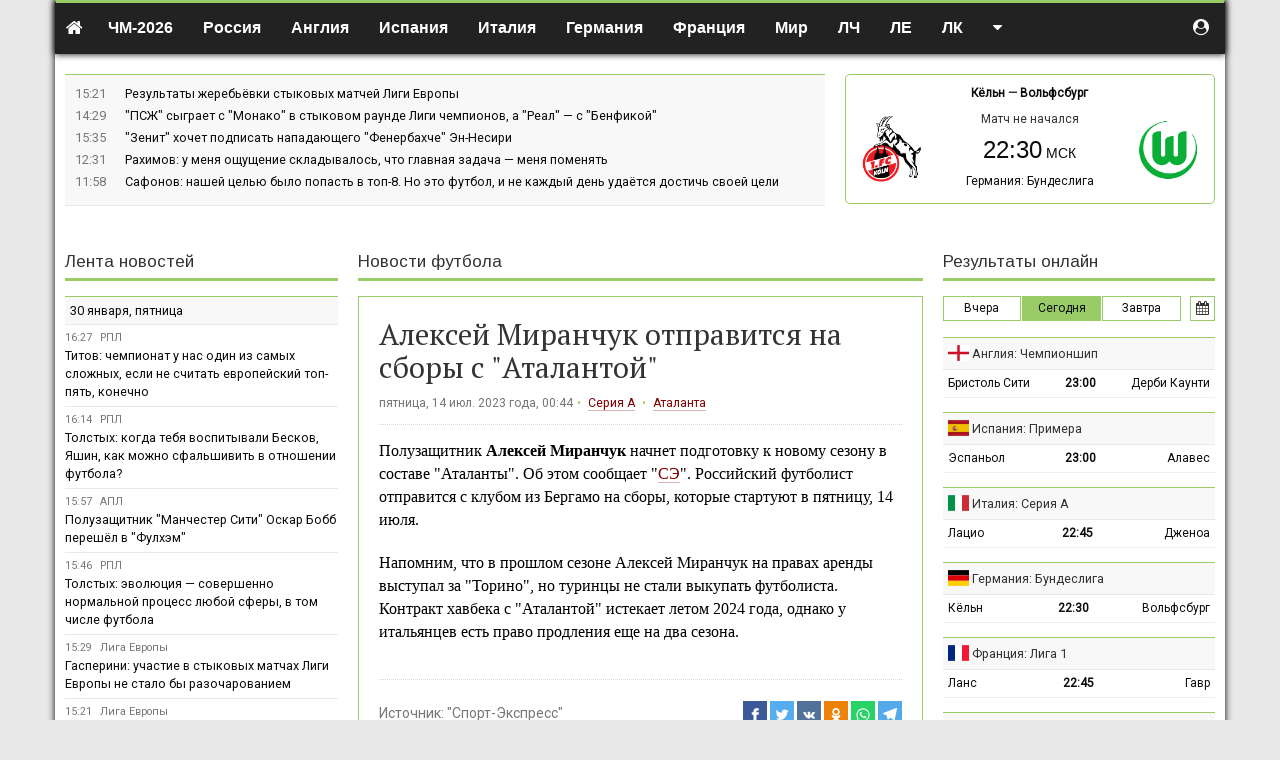

--- FILE ---
content_type: text/html; charset=UTF-8
request_url: https://soccerland.ru/news/203017-aleksej-mirancuk-otpravitsa-na-sbory-s-atalantoj
body_size: 20954
content:
<!DOCTYPE html>
<html lang="ru-RU">
<head>
    <meta charset="UTF-8">
    <meta http-equiv="X-UA-Compatible" content="IE=edge">
    <meta name="viewport" content="width=device-width, initial-scale=1">
    <meta name="csrf-param" content="_csrf-frontend">
<meta name="csrf-token" content="iCy5PXehOhE5xjbRIW34DWmIQKkginikWsP244YdY1K7QZRRAcV_I1KsaehmB8lBRP8R-mOnM8ID96WJ7V8kDQ==">
    <title>Алексей Миранчук отправится на сборы с &quot;Аталантой&quot;</title>
    <meta name="description" content="Полузащитник Алексей Миранчукnbspначнет подготовку к новому сезону в составе Аталанты. Об этом сообщает СЭ. Российский футболист отправится с клубом из Бергамо на сборы которые стартуют в пятницу 14">
<meta name="news" content="203017">
<link href="/css/index.css?v=1600062191" rel="stylesheet">
    <script>var _avp = _avp || [];</script>
<script async src="//adbetnet.advertserve.com/js/libcode3.js"></script><script src="//mc.yandex.ru/metrika/watch.js"></script>
<script>try { var yaCounter36528 = new Ya.Metrika({id:36528,webvisor:true,clickmap:true,trackLinks:true,accurateTrackBounce:true});} catch(e) { }</script><script async="async" src="https://w.uptolike.com/widgets/v1/zp.js?pid=50022"></script><style>
table.description {width:100%; border-collapse:collapse; margin:0.1em 0} 
table.description td {border: solid 1px #bababa; padding:0.4em; text-align:center;} 
table.description td.left {text-align:left; vertical-align:middle;} 
table.description td.right {text-align:right; vertical-align:middle;} 
table.description td.statistics {text-align:left; vertical-align:middle; border-left: solid 1px #ffffff;}
table.description tr:hover {background: #f4f4d4;}
table.russia {width:100%; border-left:solid 1px #99cc66; border-right:solid 1px #99cc66; border-top:solid 1px #99cc66; border-bottom:solid 1px #99cc66;} 
span.stad{background-color:#e5e5e5; font-family: Arial, Tahoma; font-size:13px; color:#000000; font-weight: 500;}
acronym{cursor:help;border-bottom: 1px dashed #800000; color:#800000;}
.imgobs {margin-left: 2em; margin-right: 2em; border: 1px #e5e5e5 solid;}
.navbar-default {border-top: 3px #99cc66 solid; padding-top: 5px; color: #000000; background-color: #f8f8f8; border-bottom: 1px #99cc66 solid; border-left: 0px #99cc66 solid; border-right: 0px #99cc66 solid;}
.navbar-nav {font-size:16px; font-weight: 600;}
.dropdown-menu {text-transform: none; font-size:14px; font-weight: 500;}
a.n{color:#800000}a.n:hover{color:#800000}
body {
font-family: Roboto, Arial, sans-serif;
}
ul.top-news {
font-size: 0.9em;
}
h1 {
    font-family: 'PT Serif', serif;
}
h2 {
font-family: 'PT Serif', Roboto, Arial, sans-serif;
font-size: 22px;
line-height: 1.3em;
}
h3 {
font-family: 'PT Serif', Roboto, Arial, sans-serif;
font-size: 16px;
line-height: 1.3em;
}
a.red {
 color: #800000;
 border-bottom: 1px solid;
 border-bottom-color: rgba(128,0,0,0.3);
}
a.red:hover {
 color: #800000;
 border-bottom: 0px solid;
 text-decoration: none;
}
.trofy a {
 color: #800000;
 border-bottom: 1px solid;
 border-bottom-color: rgba(128,0,0,0.3);
}
.trofy a:hover {
 color: #800000;
 border-bottom: 0px solid;
 text-decoration: none;
}
.champs_link a {
 color: #000000;
 border-bottom: 0px solid;
 text-decoration: none;
}
.champs_link a:hover {
 color: #000000;
 border-bottom: 0px solid;
 text-decoration: none;
}
a.white {
 color: #ffffff;
 text-decoration: none;
}
a.white:hover {
 color: #ffffff;
 border-bottom: 1px solid;
}
a.grey {
 color: #a9a9a9;
 text-decoration: none;
}
a.grey:hover {
 color: #a9a9a9;
 border-bottom: 1px solid;
}
a.black {
 color: #333333;
 text-decoration: none;
}
a.black:hover {
 color: #333333;
 text-decoration: none;
}
table.stadium {width:100%; border-collapse:collapse; margin-bottom: 10px; margin-top: 10px;} 
table.stadium td {border: solid 0px #bababa; padding: 0 0 0 0;}
table.stadium td.left {width:120px; heigth:120px; text-align:center; vertical-align:middle;}
table.stadium td.right {padding: 20px 20px 5px 20px; text-align:left; font-family:arial; font-size:13px; line-height: 1.4em; heigth:120px;}
table.clubs {width:100%; border: solid 1px #99cc66; margin-bottom: 10px;}
table.clubs td {vertical-align: middle; text-align: center; padding: 0 20px 0 10px;}
table.clubs td.info {vertical-align: middle; text-align: left; color: #444; font-family: Arial, sans-serif; font-size:13px; line-height: 1.4em;}
table.clubs td.soz {width:20%; vertical-align: top; text-align: left; padding: 20px 0 0 20px;}
table.clubs td.teams {vertical-align: middle; text-align: left; color: #444; font-family: Arial, sans-serif; font-size:13px; line-height: 1.4em;}
.button_stats {
    border: 1px solid #99cc66; /* Рамка */
    display: inline-block;
    padding: 5px 15px; /* Поля */
    text-decoration: none; /* Убираем подчёркивание */
    color: #000; /* Цвет текста */
  }
.blockquote {
    font-size:16px;
    border-left: 5px solid #e5e5e5;
  }
   .button_stats:hover {
    border: 1px solid #99сс66;
    color: #000;
    background-color: #99cc66; /* Цвет фона при наведении */
    text-decoration: none;
   }
   .button_stats_grey {
    border: 1px solid #e0e0e0; /* Рамка */
    display: inline-block;
    padding: 5px 15px; /* Поля */
    text-decoration: none; /* Убираем подчёркивание */
    color: #000; /* Цвет текста */
    background-color: #f8f8f8;
  }
.button_online {
    border: 1px solid #99cc66; /* Рамка */
    display: inline-block;
    padding: 3px 5px; /* Поля */
    text-decoration: none; /* Убираем подчёркивание */
    color: #000; /* Цвет текста */
    font-size: 12px;
    margin: 0px 10px 15px 0px;
  }
   .button_online:hover {
    border: 1px solid #99сс66;
    color: #000;
    background-color: #99cc66; /* Цвет фона при наведении */
    font-size: 12px;
    margin: 0px 10px 15px 0px;
    text-decoration: none;
   }
   .button_online_grey {
    border: 1px solid #e0e0e0; /* Рамка */
    display: inline-block;
    padding: 3px 5px; /* Поля */
    text-decoration: none; /* Убираем подчёркивание */
    color: #000; /* Цвет текста */
    background-color: #f8f8f8;
    font-size: 12px;
    margin: 0px 10px 15px 0px;
  }
   .trofy {
    font-family: Times new roman, sans-serif;
    line-height: 25px;
    color: #000;
  }
   .wrapper {
    background: #fff;
  }
   .main-article {
    color: #000;
    line-height: 1.44;
  }
   .line_news {
    font-size: 0.9em;
  }
   .subheader {
    font-size: 0.9em;
  }
   section.articles.article-details .header {
    border-bottom: 1px dotted #d7d8dc;
  }
   section.articles .main-article {
    border-bottom: 1px dotted #d7d8dc;
    margin-bottom: 1em;
    padding-bottom: 1em;
  }
/* Скрываем мобилу на больших экранах */
        .mobile-img {
            display: none;
        }

        /* Скрываем десктоп на маленьких экранах */
        .desktop-img {
            display: block;
        }

        /* Медиа-запрос для экранов шириной 768 пикселей и меньше */
        @media (max-width: 768px) {
            .desktop-img {
                display: none;
            }
            .mobile-img {
                display: block;
            }
        }

/* Фиксируем прокрутку для первых двух столбцов */
:root {
  --stickyBackground: #f5f5f5;
}
th.sticky,
td.sticky {
  position: sticky;
  left: 0;
  background: var(--stickyBackground);
}

th.sticky::after,
td.sticky::after {
  content: "";
  position: absolute;
  right: -5px;
  top: 0;
  bottom: -1px;
  width: 5px;
  border-left: 0px solid var(--borderColor);
  background: linear-gradient(90deg, rgba(0,0,0,0.08) 0%, rgba(0,0,0,0) 100%);
}

th.sticky::before,
td.sticky::before {
  content: "";
  position: absolute;
  left: -5px;
  top: 0;
  bottom: -1px;
  width: 5px;
  border-right: 0px solid var(--borderColor);
  background: linear-gradient(90deg, rgba(0,0,0,0) 0%, rgba(0,0,0,0.08) 100%);
}
</style>
<link href="https://fonts.googleapis.com/css?family=Arimo" rel="stylesheet">
<link href="https://fonts.googleapis.com/css2?family=PT+Serif&display=swap" rel="stylesheet"><script>(function(w,d,s,l,i){w[l]=w[l]||[];w[l].push({'gtm.start':
new Date().getTime(),event:'gtm.js'});var f=d.getElementsByTagName(s)[0],
j=d.createElement(s),dl=l!='dataLayer'?'&l='+l:'';j.async=true;j.src=
'https://www.googletagmanager.com/gtm.js?id='+i+dl;f.parentNode.insertBefore(j,f);
})(window,document,'script','dataLayer','GTM-KS2JW97');</script><meta name="google-site-verification" content="EwSDh35Mn5fEmBUbtHCjZDi4T8O9RCn_hCQzan5TLGA" /><meta name="yandex-verification" content="50e3cee4d1281cc4" /><link href="https://fonts.googleapis.com/css?family=PT+Sans&display=swap" rel="stylesheet"><link href="https://fonts.googleapis.com/css?family=Roboto" rel="stylesheet"><link href="https://fonts.googleapis.com/css?family=Open+Sans&display=swap" rel="stylesheet">
<style>
.table-wrapper{positio: relative;overflow:auto;}
.group-table tr td:nth-child(2){white-space:nowrap;}
</style>
</head>
<body class="">

<noindex><div id='zone_2061701456'></div>
<script>
    (function(w,d,o,g,r,a,m){
        var cid='zone_2061701456';
        w[r]=w[r]||function(){(w[r+'l']=w[r+'l']||[]).push(arguments)};
        function e(b,w,r){if((w[r+'h']=b.pop())&&!w.ABN){
            var a=d.createElement(o),p=d.getElementsByTagName(o)[0];a.async=1;
            a.src='https://cdn.'+w[r+'h']+'/libs/e.js';a.onerror=function(){e(g,w,r)};
            p.parentNode.insertBefore(a,p)}}e(g,w,r);
        w[r](cid,{id:2061701456,domain:w[r+'h']});
    })(window,document,'script',['trafficdok.com'],'ABNS');
</script>

<!-- BEGIN ADVERTSERVE CODE CATFISH -->
<div id='zone_1672070245' ></div>
<script>
    (function(w,d,o,g,r,a,m){
        var cid='zone_1672070245';
        w[r]=w[r]||function(){(w[r+'l']=w[r+'l']||[]).push(arguments)};
        function e(b,w,r){if((w[r+'h']=b.pop())&&!w.ABN){
            var a=d.createElement(o),p=d.getElementsByTagName(o)[0];a.async=1;
            a.src='https://cdn.'+w[r+'h']+'/libs/e.js';a.onerror=function(){e(g,w,r)};
            p.parentNode.insertBefore(a,p)}}e(g,w,r);
        w[r](cid,{id:1672070245,domain:w[r+'h']});
    })(window,document,'script',['trafficdok.com'],'ABNS');
</script>
    <!-- END ADVERTSERVE CODE --></noindex>
<div class="main-wrapper container-fluid" style="max-width: 1170px;">
    <div class="notifications top-left"></div>
    <header class="top-navigation">
        <div class="container-fluid" style="max-width: 1170px;">
            
<nav class="navbar">

    <div class="navbar-header">
        <button type="button" class="navbar-toggle collapsed" data-toggle="collapse" data-target="#w01-collapse" aria-expanded="false">
            <span class="sr-only">Toggle navigation</span>
            <span class="icon-bar"></span>
            <span class="icon-bar"></span>
            <span class="icon-bar"></span>
        </button>
        <a class="navbar-brand" href="/"><i class="fa fa-home"></i></a>
    </div>


    <div class="navbar-collapse collapse" id="w01-collapse" aria-expanded="false">

        <ul class="nav navbar-nav">
            <li  class="dropdown"><a href="/worldcup/europe/2025"  class="dropdown-toggle" data-toggle="dropdown">ЧМ-2026</a><ul class="dropdown-menu"><li ><a href="/worldcup/europe/2025" >Европа</a></li><li ><a href="/worldcup/south-america/2023" >Южная Америка</a></li></ul></li><li  class="dropdown"><a href="/russia"  class="dropdown-toggle" data-toggle="dropdown"><i class="flag-icon flag-icon-ru visible-xs-inline-block"></i> Россия</a><ul class="dropdown-menu"><li ><a href="/russia/premier-liga" >Премьер-лига</a></li><li ><a href="/russia/premier-liga/2024-2025/calendar" >Календарь Премьер-лиги</a></li><li ><a href="/russia/fnl" >ФНЛ. Первая лига</a></li><li ><a href="/russia/superkubok" >Суперкубок</a></li><li ><a href="/russia/kubok" >Кубок России</a></li><li ><a href="/russia/winter-cup-winline" >Кубок Winline</a></li><li ><a href="/russia/betboom-cup" >BetBoom Братский Кубок</a></li><li ><a href="/russia/second-league-a" >Вторая лига А</a></li><li ><a href="/russia/second-league-b" >Вторая лига Б</a></li><li ><a href="/russia/molodezhnyj-turnir" >Молодёжный турнир</a></li><li ><a href="/russia/krym-premier-league" >Крым. Премьер-лига</a></li></ul></li><li  class="dropdown"><a href="/england"  class="dropdown-toggle" data-toggle="dropdown"><i class="flag-icon flag-icon-gb visible-xs-inline-block"></i> Англия</a><ul class="dropdown-menu"><li ><a href="/england/premier-liga" >Премьер-лига</a></li><li ><a href="/england/championship" >Чемпионшип</a></li><li ><a href="/england/first-league" >Первая лига</a></li><li ><a href="/england/second-league" >Вторая лига</a></li><li ><a href="/england/kubok" >Кубок Англии</a></li><li ><a href="/england/superkubok" >Суперкубок</a></li><li ><a href="/england/kubok-ligi" >Кубок лиги</a></li></ul></li><li  class="dropdown"><a href="/spain"  class="dropdown-toggle" data-toggle="dropdown"><i class="flag-icon flag-icon-es visible-xs-inline-block"></i> Испания</a><ul class="dropdown-menu"><li ><a href="/spain/primera" >Примера</a></li><li ><a href="/spain/segunda" >Сегунда</a></li><li ><a href="/spain/superkubok" >Суперкубок</a></li><li ><a href="/spain/kubok" >Кубок</a></li></ul></li><li  class="dropdown"><a href="/italy"  class="dropdown-toggle" data-toggle="dropdown"><i class="flag-icon flag-icon-it visible-xs-inline-block"></i> Италия</a><ul class="dropdown-menu"><li ><a href="/italy/seria-a" >Серия А</a></li><li ><a href="/italy/seria-b" >Серия B</a></li><li ><a href="/italy/superkubok" >Суперкубок</a></li><li ><a href="/italy/kubok" >Кубок</a></li></ul></li><li  class="dropdown"><a href="/germany"  class="dropdown-toggle" data-toggle="dropdown"><i class="flag-icon flag-icon-de visible-xs-inline-block"></i> Германия</a><ul class="dropdown-menu"><li ><a href="/germany/bundesliga" >Бундеслига</a></li><li ><a href="/germany/bundesliga-2" >Вторая Бундеслига</a></li><li ><a href="/germany/kubok" >Кубок</a></li><li ><a href="/germany/superkubok" >Суперкубок</a></li></ul></li><li  class="dropdown"><a href="/france"  class="dropdown-toggle" data-toggle="dropdown"><i class="flag-icon flag-icon-fr visible-xs-inline-block"></i> Франция</a><ul class="dropdown-menu"><li ><a href="/france/league-one" >Лига 1</a></li><li ><a href="/france/league-two" >Лига 2</a></li><li ><a href="/france/kubok" >Кубок</a></li><li ><a href="/france/superkubok" >Суперкубок</a></li></ul></li><li  class="dropdown"><a href=""  class="dropdown-toggle" data-toggle="dropdown">Мир</a><ul class="dropdown-menu"><li ><a href="/australia" >Австралия</a></li><li ><a href="/austria" >Австрия</a></li><li ><a href="/argentina" >Аргентина</a></li><li ><a href="/belarus" >Беларусь</a></li><li ><a href="/belgium" >Бельгия</a></li><li ><a href="/brazil" >Бразилия</a></li><li ><a href="/hungary" >Венгрия</a></li><li ><a href="/greece" >Греция</a></li><li ><a href="/germany" >Германия</a></li><li ><a href="/denmark" >Дания</a></li><li ><a href="/israel" >Израиль</a></li><li ><a href="/kazachstan" >Казахстан</a></li><li ><a href="/cyprus" >Кипр</a></li><li ><a href="/china" >Китай</a></li><li ><a href="/netherlands" >Нидерланды</a></li><li ><a href="/norway" >Норвегия</a></li><li ><a href="/portugal" >Португалия</a></li><li ><a href="/usa" >США</a></li><li ><a href="/turkey" >Турция</a></li><li ><a href="/ukraine" >Украина</a></li><li ><a href="/finland" >Финляндия</a></li><li ><a href="/france" >Франция</a></li><li ><a href="/croatia" >Хорватия</a></li><li ><a href="/czech" >Чехия</a></li><li ><a href="/switzerland" >Швейцария</a></li><li ><a href="/sweden" >Швеция</a></li><li ><a href="/scotland" >Шотландия</a></li></ul></li><li  class="dropdown"><a href=""  class="dropdown-toggle" data-toggle="dropdown">ЛЧ</a><ul class="dropdown-menu"><li ><a href="/league-champions/matches" >Матчи / плей-офф</a></li><li ><a href="/league-champions/matches/2025-2026/table" >Таблица</a></li></ul></li><li  class="dropdown"><a href=""  class="dropdown-toggle" data-toggle="dropdown">ЛЕ</a><ul class="dropdown-menu"><li ><a href="/league-europe/matches" >Матчи / плей-офф</a></li><li ><a href="/league-europe/matches/2025-2026/table" >Таблица</a></li></ul></li><li  class="dropdown"><a href=""  class="dropdown-toggle" data-toggle="dropdown">ЛК</a><ul class="dropdown-menu"><li ><a href="/conference-league/matches" >Матчи / плей-офф</a></li><li ><a href="/conference-league/matches/2025-2026/table" >Таблица</a></li></ul></li><li class="dropdown navbar-right"><a href=""  class="dropdown-toggle" data-toggle="dropdown"><i class="fa fa-caret-down hidden-xs"></i><span class="visible-xs">Другое</span> </a><ul class="dropdown-menu"><li ><a href="http://hockeyland.ru" rel="nofollow">Хоккей</a></li><li ><a href="/news" >Лента новостей</a></li><li ><a href="/uefa-nations-league/table/2024" >Лига наций УЕФА</a></li><li ><a href="/championaty" >Чемпионаты</a></li><li ><a href="/kojefficienty-uefa" >Коэффициенты УЕФА</a></li><li ><a href="/kojefficienty-fifa" >Рейтинг ФИФА</a></li><li ><a href="/superkubok/final" >Суперкубок УЕФА</a></li><li ><a href="/frendly-matches/clubs" >Товарищеские матчи</a></li><li ><a href="/worldcup/south-america/2023" >ЧМ-2026 - Южная Америка</a></li><li ><a href="/euro2024/group/2024" >Евро-2024</a></li><li ><a href="/cup-of-america" >Кубок Америки</a></li><li ><a href="/cup-of-africa" >Кубок Африки</a></li><li ><a href="/kubok-fnl" >Кубок ФНЛ</a></li><li ><a href="/international-champions-cup/club-championship" >КЧМ</a></li><li ><a href="/footballstars" >Зал славы</a></li><li ><a href="/reklama" >Реклама на сайте</a></li><li ><a href="/about" >О проекте</a></li></ul></li>        </ul>

        <ul class="nav navbar-nav navbar-right" style="margin-right:0">
            <li class="dropdown user-menu">
                                    <a href="#" data-toggle="modal" data-target="#register"><i class="fa fa-user-circle"></i><span class="mobile-show-inline" style="display:none"> Авторизоваться</span></a>
                            </li>
        </ul>
    </div>

</nav>
        </div>
    </header>

    <main>

        
        <div class="row">
            <div class="col-md-8 col-sm-7">
                
<ul class="top-news">
    		<li>
			<time>15:21</time>
			<div class="top-news-text">
				<a href="/news/224701-rezultaty-zerebevki-stykovyh-matcej-ligi-evropy">
                    Результаты жеребьёвки стыковых матчей Лиги Европы				</a>

                				<span class="comment-holder hidden">
                <span class="r top-news-cntcomment"><i class="fa fa-fw fa-comment"></i> <span class="comment4news-224701">0</span></span>
            </span>
			</div>
		</li>
    		<li>
			<time>14:29</time>
			<div class="top-news-text">
				<a href="/news/224696-psz-sygraet-s-monako-v-stykovom-raunde-ligi-cempionov-a-real-s-benfikoj">
                    "ПСЖ" сыграет с "Монако" в стыковом раунде Лиги чемпионов, а "Реал" — с "Бенфикой"				</a>

                				<span class="comment-holder hidden">
                <span class="r top-news-cntcomment"><i class="fa fa-fw fa-comment"></i> <span class="comment4news-224696">0</span></span>
            </span>
			</div>
		</li>
    		<li>
			<time>15:35</time>
			<div class="top-news-text">
				<a href="/news/224675-zenit-hocet-podpisat-napadausego-fenerbahce-en-nesiri">
                    "Зенит" хочет подписать нападающего "Фенербахче" Эн-Несири				</a>

                				<span class="comment-holder hidden">
                <span class="r top-news-cntcomment"><i class="fa fa-fw fa-comment"></i> <span class="comment4news-224675">0</span></span>
            </span>
			</div>
		</li>
    		<li>
			<time>12:31</time>
			<div class="top-news-text">
				<a href="/news/224669-rahimov-u-mena-osusenie-skladyvalos-cto-glavnaa-zadaca-mena-pomenat">
                    Рахимов: у меня ощущение складывалось, что главная задача — меня поменять				</a>

                				<span class="comment-holder hidden">
                <span class="r top-news-cntcomment"><i class="fa fa-fw fa-comment"></i> <span class="comment4news-224669">0</span></span>
            </span>
			</div>
		</li>
    		<li>
			<time>11:58</time>
			<div class="top-news-text">
				<a href="/news/224667-safonov-nasej-celu-bylo-popast-v-top-8-no-eto-futbol-i-ne-kazdyj-den-udaetsa-dostic-svoej-celi">
                    Сафонов: нашей целью было попасть в топ-8. Но это футбол, и не каждый день удаётся достичь своей цели				</a>

                				<span class="comment-holder hidden">
                <span class="r top-news-cntcomment"><i class="fa fa-fw fa-comment"></i> <span class="comment4news-224667">0</span></span>
            </span>
			</div>
		</li>
    </ul>
            </div>
            <div class="col-md-4 col-sm-5">
                <div class="match-ofthe-day">
	<div class="bold text-center match-ofthe-day-teams">
        <a href="/germany/team/keln#bundesliga/2025-2026">Кёльн</a>		&mdash;
        <a href="/germany/team/volfsburg#bundesliga/2025-2026">Вольфсбург</a>	</div>

	<div class="row">
		<div class="col-xs-3 text-center">
			<a href="/germany/team/keln#bundesliga/2025-2026" class="notLink"><img src="/uploads/team/53-5ab420bb049c6.png"></a>
		</div>
		<div class="col-xs-6 text-center">
            Матч не начался<br> <a href="/match/168644-keln-vs-volfsburg">
                					<div class="start-time text-nowrap">22:30</div>
                			</a>
			<div>
                <a href="https://soccerland.ru/germany/bundesliga/2025-2026">Германия: Бундеслига</a>			</div>

		</div>
		<div class="col-xs-3 text-center">
			<a href="/germany/team/volfsburg#bundesliga/2025-2026" class="notLink"><img src="/uploads/team/53-5ab420b75469f.png"></a>
		</div>
	</div>

	<div class="text-center" style="padding-top:5px;">
			</div>
</div>
            </div>
        </div>

        <!-- <div  style="text-align:center">
<a href="https://online-bookmakers.ru/go/marathon"><div class="desktop-img">
        <img src="/uploads/news/6943f1fd35877-3e163e0aec34284658ee941b65d7078f.png" alt="БК Марафон" style="width:100%; height: 90px;">
    </div>
<div class="mobile-img">
        <img src="/uploads/news/6943f1fd35877-3e163e0aec34284658ee941b65d7078f.png" alt="БК Марафон" style="width:100%; height: 90px;">
    </div></a>
<br>
</div> -->
<div  style="text-align:center">
<div id='zone_1996453552'></div>
<script>
    (function(w,d,o,g,r,a,m){
        var cid='zone_1996453552';
        w[r]=w[r]||function(){(w[r+'l']=w[r+'l']||[]).push(arguments)};
        function e(b,w,r){if((w[r+'h']=b.pop())&&!w.ABN){
            var a=d.createElement(o),p=d.getElementsByTagName(o)[0];a.async=1;
            a.src='https://cdn.'+w[r+'h']+'/libs/e.js';a.onerror=function(){e(g,w,r)};
            p.parentNode.insertBefore(a,p)}}e(g,w,r);
        w[r](cid,{id:1996453552,domain:w[r+'h']});
    })(window,document,'script',['trafficdok.com'],'ABNS');
</script>
<br>
</div>
        <div class="alert-user-messages">
                    </div>

        <div class="row">

    <div class="col-md-6 col-md-push-3    col-sm-8 col-sm-push-4">
        <section class="articles article-details">

            <header><a href="/news/2026-01-30">Новости футбола</a></header>

            <div class="wrapper">
                
                <div class="header">
                    <h1>Алексей Миранчук отправится на сборы с "Аталантой"</h1>
                    <div class="details news-tags">
                        пятница, 14 июл. 2023 года, 00:44<span class="divider"></span> <a href="/italy/seria-a">Серия А</a> <span class="divider"></span> <a href="/italy/team/atalanta">Аталанта</a>                     </div>
                </div>

                <div class="main-article">
                    <p>Полузащитник <b>Алексей Миранчук</b>&nbsp;начнет подготовку к новому сезону в составе "Аталанты". Об этом сообщает "<a target="_self"  href="https://www.sport-express.ru/football/italy/news/aleksey-miranchuk-otpravitsya-na-sbor-s-atalantoy-2101219/">СЭ</a>". Российский футболист отправится с клубом из Бергамо на сборы, которые стартуют в пятницу, 14 июля.</p><p>Напомним, что в прошлом сезоне Алексей Миранчук на правах аренды выступал за "Торино", но туринцы не стали выкупать футболиста. Контракт хавбека с "Аталантой" истекает летом 2024 года, однако у итальянцев есть право продления еще на два сезона.</p>
                    
                </div>
                                    <div class="source">
                        Источник: <a href="http://www.sport-express.ru/" rel="nofollow">"Спорт-Экспресс"</a>                        <div class="share">
                            		<!-- Sharingbutton Facebook -->
		<a class="resp-sharing-button__link" href="https://facebook.com/sharer/sharer.php?u=https://soccerland.ru/news/203017-aleksej-mirancuk-otpravitsa-na-sbory-s-atalantoj" target="_blank" rel="noopener" data-title="Facebook">
			<div class="resp-sharing-button resp-sharing-button--facebook resp-sharing-button--small">
				<div aria-hidden="true" class="resp-sharing-button__icon resp-sharing-button__icon--solid">
					<svg xmlns="http://www.w3.org/2000/svg" viewBox="0 0 24 24">
						<path d="M18.77 7.46H14.5v-1.9c0-.9.6-1.1 1-1.1h3V.5h-4.33C10.24.5 9.5 3.44 9.5 5.32v2.15h-3v4h3v12h5v-12h3.85l.42-4z"/>
					</svg>
				</div>
			</div>
		</a>

		<!-- Sharingbutton Twitter -->
		<a class="resp-sharing-button__link" href="https://twitter.com/intent/tweet/?text=%D0%90%D0%BB%D0%B5%D0%BA%D1%81%D0%B5%D0%B9+%D0%9C%D0%B8%D1%80%D0%B0%D0%BD%D1%87%D1%83%D0%BA+%D0%BE%D1%82%D0%BF%D1%80%D0%B0%D0%B2%D0%B8%D1%82%D1%81%D1%8F+%D0%BD%D0%B0+%D1%81%D0%B1%D0%BE%D1%80%D1%8B+%D1%81+%22%D0%90%D1%82%D0%B0%D0%BB%D0%B0%D0%BD%D1%82%D0%BE%D0%B9%22&amp;url=https://soccerland.ru/news/203017-aleksej-mirancuk-otpravitsa-na-sbory-s-atalantoj" target="_blank" rel="noopener" data-title="Twitter">
			<div class="resp-sharing-button resp-sharing-button--twitter resp-sharing-button--small">
				<div aria-hidden="true" class="resp-sharing-button__icon resp-sharing-button__icon--solid">
					<svg xmlns="http://www.w3.org/2000/svg" viewBox="0 0 24 24">
						<path d="M23.44 4.83c-.8.37-1.5.38-2.22.02.93-.56.98-.96 1.32-2.02-.88.52-1.86.9-2.9 1.1-.82-.88-2-1.43-3.3-1.43-2.5 0-4.55 2.04-4.55 4.54 0 .36.03.7.1 1.04-3.77-.2-7.12-2-9.36-4.75-.4.67-.6 1.45-.6 2.3 0 1.56.8 2.95 2 3.77-.74-.03-1.44-.23-2.05-.57v.06c0 2.2 1.56 4.03 3.64 4.44-.67.2-1.37.2-2.06.08.58 1.8 2.26 3.12 4.25 3.16C5.78 18.1 3.37 18.74 1 18.46c2 1.3 4.4 2.04 6.97 2.04 8.35 0 12.92-6.92 12.92-12.93 0-.2 0-.4-.02-.6.9-.63 1.96-1.22 2.56-2.14z"/>
					</svg>
				</div>
			</div>
		</a>

		<!-- Sharingbutton VK -->
		<a class="resp-sharing-button__link" href="http://vk.com/share.php?title=%D0%90%D0%BB%D0%B5%D0%BA%D1%81%D0%B5%D0%B9+%D0%9C%D0%B8%D1%80%D0%B0%D0%BD%D1%87%D1%83%D0%BA+%D0%BE%D1%82%D0%BF%D1%80%D0%B0%D0%B2%D0%B8%D1%82%D1%81%D1%8F+%D0%BD%D0%B0+%D1%81%D0%B1%D0%BE%D1%80%D1%8B+%D1%81+%22%D0%90%D1%82%D0%B0%D0%BB%D0%B0%D0%BD%D1%82%D0%BE%D0%B9%22&amp;url=https://soccerland.ru/news/203017-aleksej-mirancuk-otpravitsa-na-sbory-s-atalantoj" target="_blank" rel="noopener" data-title="VK">
			<div class="resp-sharing-button resp-sharing-button--vk resp-sharing-button--small">
				<div aria-hidden="true" class="resp-sharing-button__icon resp-sharing-button__icon--solid">
					<svg xmlns="http://www.w3.org/2000/svg" viewBox="0 0 24 24">
						<path d="M21.547 7h-3.29a.743.743 0 0 0-.655.392s-1.312 2.416-1.734 3.23C14.734 12.813 14 12.126 14 11.11V7.603A1.104 1.104 0 0 0 12.896 6.5h-2.474a1.982 1.982 0 0 0-1.75.813s1.255-.204 1.255 1.49c0 .42.022 1.626.04 2.64a.73.73 0 0 1-1.272.503 21.54 21.54 0 0 1-2.498-4.543.693.693 0 0 0-.63-.403h-2.99a.508.508 0 0 0-.48.685C3.005 10.175 6.918 18 11.38 18h1.878a.742.742 0 0 0 .742-.742v-1.135a.73.73 0 0 1 1.23-.53l2.247 2.112a1.09 1.09 0 0 0 .746.295h2.953c1.424 0 1.424-.988.647-1.753-.546-.538-2.518-2.617-2.518-2.617a1.02 1.02 0 0 1-.078-1.323c.637-.84 1.68-2.212 2.122-2.8.603-.804 1.697-2.507.197-2.507z"/>
					</svg>
				</div>
			</div>
		</a>

		<a class="resp-sharing-button__link" href="https://connect.ok.ru/offer?url=https://soccerland.ru/news/203017-aleksej-mirancuk-otpravitsa-na-sbory-s-atalantoj&title=%D0%90%D0%BB%D0%B5%D0%BA%D1%81%D0%B5%D0%B9+%D0%9C%D0%B8%D1%80%D0%B0%D0%BD%D1%87%D1%83%D0%BA+%D0%BE%D1%82%D0%BF%D1%80%D0%B0%D0%B2%D0%B8%D1%82%D1%81%D1%8F+%D0%BD%D0%B0+%D1%81%D0%B1%D0%BE%D1%80%D1%8B+%D1%81+%22%D0%90%D1%82%D0%B0%D0%BB%D0%B0%D0%BD%D1%82%D0%BE%D0%B9%22" target="_blank" rel="noopener" data-title="Ok">
			<div class="resp-sharing-button resp-sharing-button--ok resp-sharing-button--small">
				<div aria-hidden="true" class="resp-sharing-button__icon resp-sharing-button__icon--solid">
					<svg xmlns="http://www.w3.org/2000/svg" viewBox="0 0 512.479 512.479">
						<g>
							<path d="M256.239,277.333c76.583,0,138.667-62.083,138.667-138.667S332.823,0,256.239,0S117.573,62.083,117.573,138.667C117.667,215.211,179.695,277.239,256.239,277.333z M256.239,64c41.237,0,74.667,33.429,74.667,74.667s-33.429,74.667-74.667,74.667s-74.667-33.429-74.667-74.667S215.002,64,256.239,64z"/>
							<path d="M392.069,343.04c15.07-9.926,24.15-26.755,24.171-44.8c0.21-14.976-8.241-28.728-21.696-35.307c-13.824-6.905-30.372-5.35-42.667,4.011c-56.983,41.543-134.27,41.543-191.253,0c-12.314-9.312-28.833-10.865-42.667-4.011c-13.449,6.578-21.904,20.315-21.717,35.285c0.032,18.042,9.109,34.866,24.171,44.8c19.324,12.851,40.368,22.906,62.507,29.867c3.755,1.166,7.63,2.247,11.627,3.243l-64.469,63.04c-16.912,16.409-17.321,43.42-0.912,60.333c16.409,16.912,43.42,17.321,60.333,0.912c0.352-0.342,0.698-0.689,1.038-1.043l65.707-68.011l65.835,68.139c16.395,16.925,43.407,17.355,60.332,0.96c16.925-16.395,17.355-43.407,0.96-60.332c-0.343-0.354-0.692-0.702-1.047-1.044l-64.363-62.976c3.996-1.024,7.886-2.112,11.669-3.264C351.743,365.908,372.767,355.874,392.069,343.04z"/>
						</g>
					</svg>
				</div>
			</div>
		</a>

		<!-- Sharingbutton WhatsApp -->
		<a class="resp-sharing-button__link" href="whatsapp://send?text=%D0%90%D0%BB%D0%B5%D0%BA%D1%81%D0%B5%D0%B9+%D0%9C%D0%B8%D1%80%D0%B0%D0%BD%D1%87%D1%83%D0%BA+%D0%BE%D1%82%D0%BF%D1%80%D0%B0%D0%B2%D0%B8%D1%82%D1%81%D1%8F+%D0%BD%D0%B0+%D1%81%D0%B1%D0%BE%D1%80%D1%8B+%D1%81+%22%D0%90%D1%82%D0%B0%D0%BB%D0%B0%D0%BD%D1%82%D0%BE%D0%B9%22%20https://soccerland.ru/news/203017-aleksej-mirancuk-otpravitsa-na-sbory-s-atalantoj" target="_blank" rel="noopener" data-title="WhatsApp">
			<div class="resp-sharing-button resp-sharing-button--whatsapp resp-sharing-button--small">
				<div aria-hidden="true" class="resp-sharing-button__icon resp-sharing-button__icon--solid">
					<svg xmlns="http://www.w3.org/2000/svg" viewBox="0 0 24 24">
						<path d="M20.1 3.9C17.9 1.7 15 .5 12 .5 5.8.5.7 5.6.7 11.9c0 2 .5 3.9 1.5 5.6L.6 23.4l6-1.6c1.6.9 3.5 1.3 5.4 1.3 6.3 0 11.4-5.1 11.4-11.4-.1-2.8-1.2-5.7-3.3-7.8zM12 21.4c-1.7 0-3.3-.5-4.8-1.3l-.4-.2-3.5 1 1-3.4L4 17c-1-1.5-1.4-3.2-1.4-5.1 0-5.2 4.2-9.4 9.4-9.4 2.5 0 4.9 1 6.7 2.8 1.8 1.8 2.8 4.2 2.8 6.7-.1 5.2-4.3 9.4-9.5 9.4zm5.1-7.1c-.3-.1-1.7-.9-1.9-1-.3-.1-.5-.1-.7.1-.2.3-.8 1-.9 1.1-.2.2-.3.2-.6.1s-1.2-.5-2.3-1.4c-.9-.8-1.4-1.7-1.6-2-.2-.3 0-.5.1-.6s.3-.3.4-.5c.2-.1.3-.3.4-.5.1-.2 0-.4 0-.5C10 9 9.3 7.6 9 7c-.1-.4-.4-.3-.5-.3h-.6s-.4.1-.7.3c-.3.3-1 1-1 2.4s1 2.8 1.1 3c.1.2 2 3.1 4.9 4.3.7.3 1.2.5 1.6.6.7.2 1.3.2 1.8.1.6-.1 1.7-.7 1.9-1.3.2-.7.2-1.2.2-1.3-.1-.3-.3-.4-.6-.5z"/>
					</svg>
				</div>
			</div>
		</a>

		<!-- Sharingbutton Telegram -->
		<a class="resp-sharing-button__link" href="https://telegram.me/share/url?text=%D0%90%D0%BB%D0%B5%D0%BA%D1%81%D0%B5%D0%B9+%D0%9C%D0%B8%D1%80%D0%B0%D0%BD%D1%87%D1%83%D0%BA+%D0%BE%D1%82%D0%BF%D1%80%D0%B0%D0%B2%D0%B8%D1%82%D1%81%D1%8F+%D0%BD%D0%B0+%D1%81%D0%B1%D0%BE%D1%80%D1%8B+%D1%81+%22%D0%90%D1%82%D0%B0%D0%BB%D0%B0%D0%BD%D1%82%D0%BE%D0%B9%22&amp;url=https://soccerland.ru/news/203017-aleksej-mirancuk-otpravitsa-na-sbory-s-atalantoj" target="_blank" rel="noopener" data-title="Telegram">
			<div class="resp-sharing-button resp-sharing-button--telegram resp-sharing-button--small">
				<div aria-hidden="true" class="resp-sharing-button__icon resp-sharing-button__icon--solid">
					<svg xmlns="http://www.w3.org/2000/svg" viewBox="0 0 24 24">
						<path d="M.707 8.475C.275 8.64 0 9.508 0 9.508s.284.867.718 1.03l5.09 1.897 1.986 6.38a1.102 1.102 0 0 0 1.75.527l2.96-2.41a.405.405 0 0 1 .494-.013l5.34 3.87a1.1 1.1 0 0 0 1.046.135 1.1 1.1 0 0 0 .682-.803l3.91-18.795A1.102 1.102 0 0 0 22.5.075L.706 8.475z"/>
					</svg>
				</div>
			</div>
		</a>
                                </div>
                    </div>
                            </div>

        </section>

        <div id="yandex_rtb_R-A-3183-3" style="margin-bottom:20px"></div>
<!--
<a href="https://refpaewsbc.top/L?tag=d_712321m_22611c_scrlnd&site=712321&ad=22611" title="БК Лайнбет" rel="nofollow" style="display: block; margin: auto; outline: none; text-align: center;">
<img width="100%" src="/images/line560.gif">
</a>
<br> -->
        	<section class="left-comment text-center">
		<button class="btn btn-primary comment-reply">Оставить комментарий</button>
	</section>



<section class="comment-container">
    </section>

    </div>

    <div class="col-md-3 col-md-pull-6    col-sm-4 col-sm-pull-8">
        
<section class="news">
    <header class="main"><a href="/news/2026-01-30">Лента новостей</a></header>
            <div class="subheader"><a href="/news/2026-01-30">30 января, пятница</a></div>
        <div class="line_news">
    		<div class="time small">16:27 <a href="/russia/premier-liga">РПЛ</a></div>
    	<a href="/news/224705-titov-cempionat-u-nas-odin-iz-samyh-sloznyh-esli-ne-scitat-evropejskij-top-pat-konecno" class="">Титов: чемпионат у нас один из самых сложных, если не считать европейский топ-пять, конечно</a>

    	<span class="comment-holder hidden">
        <a class="r" href="/news/224705-titov-cempionat-u-nas-odin-iz-samyh-sloznyh-esli-ne-scitat-evropejskij-top-pat-konecno#comments"><i class="fa fa-fw fa-comment"></i> <span class="comment4news-224705">0</span></a>
    </span>
</div>
<div class="line_news">
    		<div class="time small">16:14 <a href="/russia/premier-liga">РПЛ</a></div>
    	<a href="/news/224704-tolstyh-kogda-teba-vospityvali-beskov-asin-kak-mozno-sfalsivit-v-otnosenii-futbola" class="">Толстых: когда тебя воспитывали Бесков, Яшин, как можно сфальшивить в отношении футбола?</a>

    	<span class="comment-holder hidden">
        <a class="r" href="/news/224704-tolstyh-kogda-teba-vospityvali-beskov-asin-kak-mozno-sfalsivit-v-otnosenii-futbola#comments"><i class="fa fa-fw fa-comment"></i> <span class="comment4news-224704">0</span></a>
    </span>
</div>
<div class="line_news">
    		<div class="time small">15:57 <a href="/england/premier-liga">АПЛ</a></div>
    	<a href="/news/224703-poluzasitnik-mancester-siti-oskar-bobb-peresel-v-fulhem" class="">Полузащитник "Манчестер Сити" Оскар Бобб перешёл в "Фулхэм"</a>

    	<span class="comment-holder hidden">
        <a class="r" href="/news/224703-poluzasitnik-mancester-siti-oskar-bobb-peresel-v-fulhem#comments"><i class="fa fa-fw fa-comment"></i> <span class="comment4news-224703">0</span></a>
    </span>
</div>
<div class="line_news">
    		<div class="time small">15:46 <a href="/russia/premier-liga">РПЛ</a></div>
    	<a href="/news/224702-tolstyh-evolucia-soversenno-normalnoj-process-luboj-sfery-v-tom-cisle-futbola" class="">Толстых: эволюция — совершенно нормальной процесс любой сферы, в том числе футбола</a>

    	<span class="comment-holder hidden">
        <a class="r" href="/news/224702-tolstyh-evolucia-soversenno-normalnoj-process-luboj-sfery-v-tom-cisle-futbola#comments"><i class="fa fa-fw fa-comment"></i> <span class="comment4news-224702">0</span></a>
    </span>
</div>
<div class="line_news">
    		<div class="time small">15:29 <a href="/league-europe/matches">Лига Европы</a></div>
    	<a href="/news/224700-gasperini-ucastie-v-stykovyh-matcah-ligi-evropy-ne-stalo-by-razocarovaniem" class="">Гасперини: участие в стыковых матчах Лиги Европы не стало бы разочарованием</a>

    	<span class="comment-holder hidden">
        <a class="r" href="/news/224700-gasperini-ucastie-v-stykovyh-matcah-ligi-evropy-ne-stalo-by-razocarovaniem#comments"><i class="fa fa-fw fa-comment"></i> <span class="comment4news-224700">0</span></a>
    </span>
</div>
<div class="line_news">
    		<div class="time small">15:21 <a href="/league-europe/matches">Лига Европы</a></div>
    	<a href="/news/224701-rezultaty-zerebevki-stykovyh-matcej-ligi-evropy" class="bold600">Результаты жеребьёвки стыковых матчей Лиги Европы</a>

    	<span class="comment-holder hidden">
        <a class="r" href="/news/224701-rezultaty-zerebevki-stykovyh-matcej-ligi-evropy#comments"><i class="fa fa-fw fa-comment"></i> <span class="comment4news-224701">0</span></a>
    </span>
</div>
<div class="line_news">
    		<div class="time small">15:13 <a href="/russia/premier-liga">РПЛ</a></div>
    	<a href="/news/224699-titov-a-zahocet-li-markinos-uezzat-iz-samogo-lucsego-i-krasivogo-goroda-evropy" class="">Титов: а захочет ли Маркиньос уезжать из самого лучшего и красивого города Европы</a>

    	<span class="comment-holder hidden">
        <a class="r" href="/news/224699-titov-a-zahocet-li-markinos-uezzat-iz-samogo-lucsego-i-krasivogo-goroda-evropy#comments"><i class="fa fa-fw fa-comment"></i> <span class="comment4news-224699">0</span></a>
    </span>
</div>
<div class="line_news">
    		<div class="time small">14:58 <a href="/league-europe/matches">Лига Европы</a></div>
    	<a href="/news/224698-gasperini-o-matce-romy-s-panatinaikosom-eta-komanda-prosto-neveroatnaa" class="">Гасперини — о матче "Ромы" с "Панатинаикосом": эта команда просто невероятная</a>

    	<span class="comment-holder hidden">
        <a class="r" href="/news/224698-gasperini-o-matce-romy-s-panatinaikosom-eta-komanda-prosto-neveroatnaa#comments"><i class="fa fa-fw fa-comment"></i> <span class="comment4news-224698">0</span></a>
    </span>
</div>
<div class="line_news">
    		<div class="time small">14:45 <a href="/russia/premier-liga">РПЛ</a></div>
    	<a href="/news/224697-orenburg-podpisal-poluzasitnika-sinnika" class="">"Оренбург" подписал полузащитника "Шинника"</a>

    	<span class="comment-holder hidden">
        <a class="r" href="/news/224697-orenburg-podpisal-poluzasitnika-sinnika#comments"><i class="fa fa-fw fa-comment"></i> <span class="comment4news-224697">0</span></a>
    </span>
</div>
<div class="line_news">
    		<div class="time small">14:29 <a href="/league-champions/matches">Лига чемпионов</a></div>
    	<a href="/news/224696-psz-sygraet-s-monako-v-stykovom-raunde-ligi-cempionov-a-real-s-benfikoj" class="bold600">"ПСЖ" сыграет с "Монако" в стыковом раунде Лиги чемпионов, а "Реал" — с "Бенфикой"</a>

    	<span class="comment-holder hidden">
        <a class="r" href="/news/224696-psz-sygraet-s-monako-v-stykovom-raunde-ligi-cempionov-a-real-s-benfikoj#comments"><i class="fa fa-fw fa-comment"></i> <span class="comment4news-224696">0</span></a>
    </span>
</div>
<div class="line_news">
    		<div class="time small">12:59 <a href="/championaty">Чемпионаты</a></div>
    	<a href="/news/224695-sluckij-rasskazal-o-reakcii-igrokov-sanhaj-senhua-na-novosti-o-snatii-10-ockov" class="">Слуцкий рассказал о реакции игроков "Шанхай Шэньхуа" на новости о снятии 10 очков</a>

    	<span class="comment-holder hidden">
        <a class="r" href="/news/224695-sluckij-rasskazal-o-reakcii-igrokov-sanhaj-senhua-na-novosti-o-snatii-10-ockov#comments"><i class="fa fa-fw fa-comment"></i> <span class="comment4news-224695">0</span></a>
    </span>
</div>
<div class="line_news">
    		<div class="time small">12:45 <a href="/russia/premier-liga">РПЛ</a></div>
    	<a href="/news/224694-ndong-nam-ocen-tazelo-cercesov-bukvalno-unictozaet-nagruzkami-na-sbore" class="">Ндонг: нам очень тяжело, Черчесов буквально уничтожает нагрузками на сборе</a>

    	<span class="comment-holder hidden">
        <a class="r" href="/news/224694-ndong-nam-ocen-tazelo-cercesov-bukvalno-unictozaet-nagruzkami-na-sbore#comments"><i class="fa fa-fw fa-comment"></i> <span class="comment4news-224694">0</span></a>
    </span>
</div>
<div class="line_news">
    		<div class="time small">12:31 <a href="/england/premier-liga">АПЛ</a></div>
    	<a href="/news/224693-gvardiola-liga-cempionov-ne-ta-cto-byla-neskolko-let-nazad-zdes-ocen-ocen-slozno" class="">Гвардиола: Лига чемпионов не та, что была несколько лет назад. Здесь очень, очень сложно</a>

    	<span class="comment-holder hidden">
        <a class="r" href="/news/224693-gvardiola-liga-cempionov-ne-ta-cto-byla-neskolko-let-nazad-zdes-ocen-ocen-slozno#comments"><i class="fa fa-fw fa-comment"></i> <span class="comment4news-224693">0</span></a>
    </span>
</div>
<div class="line_news">
    		<div class="time small">12:15 <a href="/league-champions/matches">Лига чемпионов</a></div>
    	<a href="/news/224692-kovac-o-matce-borussii-s-interom-nam-nado-dejstvovat-v-atake-effektivnee" class="">Ковач — о матче "Боруссии" с "Интером": нам надо действовать в атаке эффективнее</a>

    	<span class="comment-holder hidden">
        <a class="r" href="/news/224692-kovac-o-matce-borussii-s-interom-nam-nado-dejstvovat-v-atake-effektivnee#comments"><i class="fa fa-fw fa-comment"></i> <span class="comment4news-224692">0</span></a>
    </span>
</div>
<div class="line_news">
    		<div class="time small">11:58 <a href="/league-europe/matches">Лига Европы</a></div>
    	<a href="/news/224691-lec-o-porazenii-ot-aston-villy-my-mozem-gorditsa-tem-kak-protivodejstvovali-takoj-komande" class="">Леч &mdash; о поражении от "Астон Виллы": мы можем гордиться тем, как противодействовали такой команде</a>

    	<span class="comment-holder hidden">
        <a class="r" href="/news/224691-lec-o-porazenii-ot-aston-villy-my-mozem-gorditsa-tem-kak-protivodejstvovali-takoj-komande#comments"><i class="fa fa-fw fa-comment"></i> <span class="comment4news-224691">0</span></a>
    </span>
</div>
<div class="line_news">
    		<div class="time small">11:44 <a href="/russia/premier-liga">РПЛ</a></div>
    	<a href="/news/224690-tolstyh-pervym-akcionernym-obsestvom-v-rossijskom-futbole-bylo-dinamo" class="">Толстых: первым акционерным обществом в российском футболе было "Динамо"</a>

    	<span class="comment-holder hidden">
        <a class="r" href="/news/224690-tolstyh-pervym-akcionernym-obsestvom-v-rossijskom-futbole-bylo-dinamo#comments"><i class="fa fa-fw fa-comment"></i> <span class="comment4news-224690">0</span></a>
    </span>
</div>
<div class="line_news">
    		<div class="time small">11:29 <a href="/league-europe/matches">Лига Европы</a></div>
    	<a href="/news/224689-emeri-to-kak-my-otygralis-a-scitau-prosto-fantasticeskim" class="">Эмери: то, как мы отыгрались, я считаю просто фантастическим</a>

    	<span class="comment-holder hidden">
        <a class="r" href="/news/224689-emeri-to-kak-my-otygralis-a-scitau-prosto-fantasticeskim#comments"><i class="fa fa-fw fa-comment"></i> <span class="comment4news-224689">0</span></a>
    </span>
</div>
<div class="line_news">
    		<div class="time small">11:14 <a href="/germany/bundesliga">Бундеслига</a></div>
    	<a href="/news/224688-albert-riera-vozglavit-nemeckij-ajntraht" class="">Альберт Риера возглавит немецкий "Айнтрахт"</a>

    	<span class="comment-holder hidden">
        <a class="r" href="/news/224688-albert-riera-vozglavit-nemeckij-ajntraht#comments"><i class="fa fa-fw fa-comment"></i> <span class="comment4news-224688">0</span></a>
    </span>
</div>
<div class="line_news">
    		<div class="time small">10:55 <a href="/russia/premier-liga">РПЛ</a></div>
    	<a href="/news/224687-tolstyh-v-1990-e-my-pridavali-bolsoe-znacenie-razvitiu-futbola-v-regionah" class="">Толстых: в 1990-е мы придавали большое значение развитию футбола в регионах</a>

    	<span class="comment-holder hidden">
        <a class="r" href="/news/224687-tolstyh-v-1990-e-my-pridavali-bolsoe-znacenie-razvitiu-futbola-v-regionah#comments"><i class="fa fa-fw fa-comment"></i> <span class="comment4news-224687">0</span></a>
    </span>
</div>
<div class="line_news">
    		<div class="time small">10:40 <a href="/championaty">Чемпионаты</a></div>
    	<a href="/news/224686-sluckij-o-snatii-10-ockov-s-sanhaj-senhua-eto-resenie-cut-li-ne-na-urovne-pravitelstva" class="">Слуцкий — о снятии 10 очков с "Шанхай Шэньхуа": это решение чуть ли не на уровне правительства</a>

    	<span class="comment-holder hidden">
        <a class="r" href="/news/224686-sluckij-o-snatii-10-ockov-s-sanhaj-senhua-eto-resenie-cut-li-ne-na-urovne-pravitelstva#comments"><i class="fa fa-fw fa-comment"></i> <span class="comment4news-224686">0</span></a>
    </span>
</div>
<div class="line_news">
    		<div class="time small">10:25 <a href="/russia/premier-liga">РПЛ</a></div>
    	<a href="/news/224685-byvsij-prezident-rfs-i-pfl-nikolaj-tolstyh-obasnil-pocemu-bolee-10-let-ne-daval-intervu" class="">Бывший президент РФС и ПФЛ Николай Толстых объяснил, почему более 10 лет не давал интервью</a>

    	<span class="comment-holder hidden">
        <a class="r" href="/news/224685-byvsij-prezident-rfs-i-pfl-nikolaj-tolstyh-obasnil-pocemu-bolee-10-let-ne-daval-intervu#comments"><i class="fa fa-fw fa-comment"></i> <span class="comment4news-224685">0</span></a>
    </span>
</div>
<div class="line_news">
    		<div class="time small">10:11 <a href="/england/premier-liga">АПЛ</a></div>
    	<a href="/news/224684-aaks-zaplatit-arsenalu-za-transfer-zincenko-15-mln" class="">"Аякс" заплатит "Арсеналу" за трансфер Зинченко € 1,5 млн</a>

    	<span class="comment-holder hidden">
        <a class="r" href="/news/224684-aaks-zaplatit-arsenalu-za-transfer-zincenko-15-mln#comments"><i class="fa fa-fw fa-comment"></i> <span class="comment4news-224684">0</span></a>
    </span>
</div>
                    <div class="subheader"><a href="/news/2026-01-29">29 января, четверг</a></div>
        <div class="line_news">
    		<div class="time small">23:15 <a href="/france/league-one">Лига 1</a></div>
    	<a href="/news/224683-kvarachelia-propustit-do-10-dnej-iz-za-travmy" class="">Кварацхелия пропустит до 10 дней из-за травмы</a>

    	<span class="comment-holder hidden">
        <a class="r" href="/news/224683-kvarachelia-propustit-do-10-dnej-iz-za-travmy#comments"><i class="fa fa-fw fa-comment"></i> <span class="comment4news-224683">0</span></a>
    </span>
</div>
<div class="line_news">
    		<div class="time small">17:01 <a href="/league-champions/matches">Лига чемпионов</a></div>
    	<a href="/news/224682-flik-amalu-prihoditsa-adaptirovatsa-potomu-cto-sopernik-pocti-vsegda-opekaet-ego-dvuma-ili-trema-igrokami" class="">Флик: Ямалю приходится адаптироваться, потому что соперник почти всегда опекает его двумя или тремя игроками</a>

    	<span class="comment-holder hidden">
        <a class="r" href="/news/224682-flik-amalu-prihoditsa-adaptirovatsa-potomu-cto-sopernik-pocti-vsegda-opekaet-ego-dvuma-ili-trema-igrokami#comments"><i class="fa fa-fw fa-comment"></i> <span class="comment4news-224682">0</span></a>
    </span>
</div>
<div class="line_news">
    		<div class="time small">16:48 <a href="/russia/premier-liga">РПЛ</a></div>
    	<a href="/news/224681-zyranov-sroki-kontraktov-pedro-i-dzona-dzona-dostatocnye-ctoby-futbolisty-uspeli-proavit-seba" class="">Зырянов: сроки контрактов Педро и Джона Джона достаточные, чтобы футболисты успели проявить себя</a>

    	<span class="comment-holder hidden">
        <a class="r" href="/news/224681-zyranov-sroki-kontraktov-pedro-i-dzona-dzona-dostatocnye-ctoby-futbolisty-uspeli-proavit-seba#comments"><i class="fa fa-fw fa-comment"></i> <span class="comment4news-224681">0</span></a>
    </span>
</div>
<div class="line_news">
    		<div class="time small">16:36 <a href="/league-champions/matches">Лига чемпионов</a></div>
    	<a href="/news/224680-arteta-sdelaem-vse-vozmoznoe-ctoby-prevzojti-sopernika-i-projti-v-sleduusij-raund-ligi-cempionov" class="">Артета: сделаем всё возможное, чтобы превзойти соперника и пройти в следующий раунд Лиги чемпионов</a>

    	<span class="comment-holder hidden">
        <a class="r" href="/news/224680-arteta-sdelaem-vse-vozmoznoe-ctoby-prevzojti-sopernika-i-projti-v-sleduusij-raund-ligi-cempionov#comments"><i class="fa fa-fw fa-comment"></i> <span class="comment4news-224680">0</span></a>
    </span>
</div>
<div class="line_news">
    		<div class="time small">16:27 <a href="/league-champions/matches">Лига чемпионов</a></div>
    	<a href="/news/224679-knutsen-o-vyhode-bude-glimt-v-plej-off-ligi-cempionov-cuvstvo-perepolnausee-a-neveroatno-gorzus" class="">Кнутсен &mdash; о выходе "Будё-Глимт" в плей-офф ЛЧ: чувство переполняющее, я невероятно горжусь</a>

    	<span class="comment-holder hidden">
        <a class="r" href="/news/224679-knutsen-o-vyhode-bude-glimt-v-plej-off-ligi-cempionov-cuvstvo-perepolnausee-a-neveroatno-gorzus#comments"><i class="fa fa-fw fa-comment"></i> <span class="comment4news-224679">0</span></a>
    </span>
</div>
<div class="line_news">
    		<div class="time small">16:14 <a href="/russia/premier-liga">РПЛ</a></div>
    	<a href="/news/224678-novicok-zenita-dzon-dzon-rasskazal-kakie-russkie-slova-znaet" class="">Новичок "Зенита" Джон Джон рассказал, какие русские слова знает</a>

    	<span class="comment-holder hidden">
        <a class="r" href="/news/224678-novicok-zenita-dzon-dzon-rasskazal-kakie-russkie-slova-znaet#comments"><i class="fa fa-fw fa-comment"></i> <span class="comment4news-224678">0</span></a>
    </span>
</div>
<div class="line_news">
    		<div class="time small">15:57 <a href="/league-champions/matches">Лига чемпионов</a></div>
    	<a href="/news/224677-arteta-my-razocarovany-tem-kak-propustili-oba-gola-ot-kajrata-no-est-i-mnogo-pozitivnyh-momentov" class="">Артета: мы разочарованы тем, как пропустили оба гола от "Кайрата", но есть и много позитивных моментов</a>

    	<span class="comment-holder hidden">
        <a class="r" href="/news/224677-arteta-my-razocarovany-tem-kak-propustili-oba-gola-ot-kajrata-no-est-i-mnogo-pozitivnyh-momentov#comments"><i class="fa fa-fw fa-comment"></i> <span class="comment4news-224677">0</span></a>
    </span>
</div>
<div class="line_news">
    		<div class="time small">15:46 <a href="/league-champions/matches">Лига чемпионов</a></div>
    	<a href="/news/224676-simeone-posle-otvetnogo-gola-bude-glimt-vo-vtoroj-polovine-nas-ohvatila-trevoga" class="">Симеоне: после ответного гола "Будё-Глимт" во второй половине нас охватила тревога</a>

    	<span class="comment-holder hidden">
        <a class="r" href="/news/224676-simeone-posle-otvetnogo-gola-bude-glimt-vo-vtoroj-polovine-nas-ohvatila-trevoga#comments"><i class="fa fa-fw fa-comment"></i> <span class="comment4news-224676">0</span></a>
    </span>
</div>
                <a href="/news/2026-01-29">Ещё новости</a>
                </div>

    <div class="col-md-3  col-sm-12   col-xs-12">
        	<section class="online" data-advert="1" data-logo="0">
		<div class="load-shader"><i class="fa fa-spinner fa-spin"></i></div>

		<header>Результаты онлайн</header>

		<div class="online-pagination">
			<a data-date="2026-01-29" class="pill-button">Вчера</a>
			<a data-date="2026-01-30" class="pill-button active">Сегодня</a>
			<a data-date="2026-01-31" class="pill-button">Завтра</a>
			<button class="pill-button" data-toggle="datepicker"><i class="fa fa-calendar"></i></button>
		</div>


        <div class="online-results">		<table class="table-condensed online-schedule">
			<thead>
			<tr class="subheader">
				<td colspan="3">
                    						<i class="flag-icon flag-icon-gb-eng"></i>
                    					<a class="black" href="/england/championship/2025-2026">
                        Англия: Чемпионшип					</a>
				</td>
			</tr>
			</thead>
			<tbody>
            <tr data-html="true" data-toggle="ajax-tooltip" data-container="section.online" data-href="/ajax/matchdetails?id=167762">
	<td style="width:50%">
        		<a href="/england/team/bristol-siti#championship/2025-2026">Бристоль Сити</a>
	</td>
	<td style="width:50px">

        <a class="view-match" href="/match/167762-bristol-siti-vs-derbi-kaunti">23:00</a>
	</td>
	<td style="width:50%">
		<a href="/england/team/derbi-kaunti#championship/2025-2026">Дерби Каунти</a>
        	</td>
</tr>
			</tbody>
		</table>
        		<table class="table-condensed online-schedule">
			<thead>
			<tr class="subheader">
				<td colspan="3">
                    						<i class="flag-icon flag-icon-es"></i>
                    					<a class="black" href="/spain/primera/2025-2026">
                        Испания: Примера					</a>
				</td>
			</tr>
			</thead>
			<tbody>
            <tr data-html="true" data-toggle="ajax-tooltip" data-container="section.online" data-href="/ajax/matchdetails?id=169447">
	<td style="width:50%">
        		<a href="/spain/team/espanol#primera/2025-2026">Эспаньол</a>
	</td>
	<td style="width:50px">

        <a class="view-match" href="/match/169447-espanol-vs-alaves">23:00</a>
	</td>
	<td style="width:50%">
		<a href="/spain/team/alaves#primera/2025-2026">Алавес</a>
        	</td>
</tr>
			</tbody>
		</table>
        <!-- после-двух-стран -->		<table class="table-condensed online-schedule">
			<thead>
			<tr class="subheader">
				<td colspan="3">
                    						<i class="flag-icon flag-icon-it"></i>
                    					<a class="black" href="/italy/seria-a/2025-2026">
                        Италия: Серия А					</a>
				</td>
			</tr>
			</thead>
			<tbody>
            <tr data-html="true" data-toggle="ajax-tooltip" data-container="section.online" data-href="/ajax/matchdetails?id=170609">
	<td style="width:50%">
        		<a href="/italy/team/lacio#seria-a/2025-2026">Лацио</a>
	</td>
	<td style="width:50px">

        <a class="view-match" href="/match/170609-lacio-vs-dzenoa">22:45</a>
	</td>
	<td style="width:50%">
		<a href="/italy/team/dzenoa#seria-a/2025-2026">Дженоа</a>
        	</td>
</tr>
			</tbody>
		</table>
        		<table class="table-condensed online-schedule">
			<thead>
			<tr class="subheader">
				<td colspan="3">
                    						<i class="flag-icon flag-icon-de"></i>
                    					<a class="black" href="/germany/bundesliga/2025-2026">
                        Германия: Бундеслига					</a>
				</td>
			</tr>
			</thead>
			<tbody>
            <tr data-html="true" data-toggle="ajax-tooltip" data-container="section.online" data-href="/ajax/matchdetails?id=168644">
	<td style="width:50%">
        		<a href="/germany/team/keln#bundesliga/2025-2026">Кёльн</a>
	</td>
	<td style="width:50px">

        <a class="view-match" href="/match/168644-keln-vs-volfsburg">22:30</a>
	</td>
	<td style="width:50%">
		<a href="/germany/team/volfsburg#bundesliga/2025-2026">Вольфсбург</a>
        	</td>
</tr>
			</tbody>
		</table>
        		<table class="table-condensed online-schedule">
			<thead>
			<tr class="subheader">
				<td colspan="3">
                    						<i class="flag-icon flag-icon-fr"></i>
                    					<a class="black" href="/france/league-one/2025-2026">
                        Франция: Лига 1					</a>
				</td>
			</tr>
			</thead>
			<tbody>
            <tr data-html="true" data-toggle="ajax-tooltip" data-container="section.online" data-href="/ajax/matchdetails?id=172086">
	<td style="width:50%">
        		<a href="/france/team/lans#league-one/2025-2026">Ланс</a>
	</td>
	<td style="width:50px">

        <a class="view-match" href="/match/172086-lans-vs-gavr">22:45</a>
	</td>
	<td style="width:50%">
		<a href="/france/team/gavr#league-one/2025-2026">Гавр</a>
        	</td>
</tr>
			</tbody>
		</table>
        		<table class="table-condensed online-schedule">
			<thead>
			<tr class="subheader">
				<td colspan="3">
                    						<i class="flag-icon flag-icon-pt"></i>
                    					<a class="black" href="/portugal/primeira/2025-2026">
                        Португалия: Примейра					</a>
				</td>
			</tr>
			</thead>
			<tbody>
            <tr data-html="true" data-toggle="ajax-tooltip" data-container="section.online" data-href="/ajax/matchdetails?id=171289">
	<td style="width:50%">
        		<a href="/portugal/team/vitoria-gimarajns#primeira/2025-2026">Витория Гимарайнш</a>
	</td>
	<td style="width:50px">

        <a class="view-match" href="/match/171289-vitoria-gimarajns-vs-morejrense">23:45</a>
	</td>
	<td style="width:50%">
		<a href="/portugal/team/morejrense#primeira/2025-2026">Морейренсе</a>
        	</td>
</tr>
			</tbody>
		</table>
        		<table class="table-condensed online-schedule">
			<thead>
			<tr class="subheader">
				<td colspan="3">
                    						<i class="flag-icon flag-icon-nl"></i>
                    					<a class="black" href="/netherlands/eredivisie/2025-2026">
                        Нидерланды: Эредивизия					</a>
				</td>
			</tr>
			</thead>
			<tbody>
            <tr data-html="true" data-toggle="ajax-tooltip" data-container="section.online" data-href="/ajax/matchdetails?id=170969">
	<td style="width:50%">
        		<a href="/netherlands/team/nak-breda#eredivisie/2025-2026">НАК Бреда</a>
	</td>
	<td style="width:50px">

        <a class="view-match" href="/match/170969-nak-breda-vs-tvente">22:00</a>
	</td>
	<td style="width:50%">
		<a href="/netherlands/team/tvente#eredivisie/2025-2026">Твенте</a>
        	</td>
</tr>
			</tbody>
		</table>
        		<table class="table-condensed online-schedule">
			<thead>
			<tr class="subheader">
				<td colspan="3">
                    						<i class="flag-icon flag-icon-be"></i>
                    					<a class="black" href="/belgium/liga-jupiler/2025-2026">
                        Бельгия: Лига Жюпиле					</a>
				</td>
			</tr>
			</thead>
			<tbody>
            <tr data-html="true" data-toggle="ajax-tooltip" data-container="section.online" data-href="/ajax/matchdetails?id=168136">
	<td style="width:50%">
        		<a href="/belgium/team/la-luver#liga-jupiler/2025-2026">Ла Лувьер</a>
	</td>
	<td style="width:50px">

        <a class="view-match" href="/match/168136-la-luver-vs-gent">22:45</a>
	</td>
	<td style="width:50%">
		<a href="/belgium/team/gent#liga-jupiler/2025-2026">Гент</a>
        	</td>
</tr>
			</tbody>
		</table>
        		<table class="table-condensed online-schedule">
			<thead>
			<tr class="subheader">
				<td colspan="3">
                    						<i class="flag-icon flag-icon-tr"></i>
                    					<a class="black" href="/turkey/superliga/2025-2026">
                        Турция: Суперлига					</a>
				</td>
			</tr>
			</thead>
			<tbody>
            <tr data-html="true" data-toggle="ajax-tooltip" data-container="section.online" data-href="/ajax/matchdetails?id=174007">
	<td style="width:50%">
        		<a href="/turkey/team/kasympasa#superliga/2025-2026">Касымпаша</a>
	</td>
	<td style="width:50px">

        <a class="view-match" href="/match/174007-kasympasa-vs-samsunspor"><span class="label progress-bar-success">0:0</span></a><small style="display:block;font-weight:500;">93 &prime;</small>
	</td>
	<td style="width:50%">
		<a href="/turkey/team/samsunspor#superliga/2025-2026">Самсунспор</a>
        	</td>
</tr>
<tr data-html="true" data-toggle="ajax-tooltip" data-container="section.online" data-href="/ajax/matchdetails?id=174012">
	<td style="width:50%">
        		<a href="/turkey/team/antalaspor#superliga/2025-2026">Антальяспор</a>
	</td>
	<td style="width:50px">

        <a class="view-match" href="/match/174012-antalaspor-vs-trabzonspor"><span class="label progress-bar-success">1:1</span></a><small style="display:block;font-weight:500;">93 &prime;</small>
	</td>
	<td style="width:50%">
		<a href="/turkey/team/trabzonspor#superliga/2025-2026">Трабзонспор</a>
        	</td>
</tr>
			</tbody>
		</table>
        		<table class="table-condensed online-schedule">
			<thead>
			<tr class="subheader">
				<td colspan="3">
                    						<i class="flag-icon flag-icon-sa"></i>
                    					<a class="black" href="/saudi-arabia/pro-league/2025-2026">
                        Саудовская Аравия: Про лига					</a>
				</td>
			</tr>
			</thead>
			<tbody>
            <tr data-html="true" data-toggle="ajax-tooltip" data-container="section.online" data-href="/ajax/matchdetails?id=175254">
	<td style="width:50%">
        		<a href="/saudi-arabia/team/al-taavun#pro-league/2025-2026">Аль-Таавун</a>
	</td>
	<td style="width:50px">

        <a class="view-match" href="/match/175254-al-taavun-vs-al-ohdud">1:0</a>
	</td>
	<td style="width:50%">
		<a href="/saudi-arabia/team/al-ohdud#pro-league/2025-2026">Аль-Охдуд</a>
        	</td>
</tr>
<tr data-html="true" data-toggle="ajax-tooltip" data-container="section.online" data-href="/ajax/matchdetails?id=175252">
	<td style="width:50%">
        		<a href="/saudi-arabia/team/neom#pro-league/2025-2026">Неом</a>
	</td>
	<td style="width:50px">

        <a class="view-match" href="/match/175252-neom-vs-damak">2:0</a>
	</td>
	<td style="width:50%">
		<a href="/saudi-arabia/team/damak#pro-league/2025-2026">Дамак</a>
        	</td>
</tr>
<tr data-html="true" data-toggle="ajax-tooltip" data-container="section.online" data-href="/ajax/matchdetails?id=175253">
	<td style="width:50%">
        		<a href="/saudi-arabia/team/al-holud#pro-league/2025-2026">Аль-Холуд</a>
	</td>
	<td style="width:50px">

        <a class="view-match" href="/match/175253-al-holud-vs-al-nasr"><span class="label progress-bar-success">0:1</span></a><small style="display:block;font-weight:500;">63 &prime;</small>
	</td>
	<td style="width:50%">
		<a href="/saudi-arabia/team/al-nasr#pro-league/2025-2026">Аль-Наср</a>
        	</td>
</tr>
			</tbody>
		</table>
        		<table class="table-condensed online-schedule">
			<thead>
			<tr class="subheader">
				<td colspan="3">
                    						<i class="flag-icon flag-icon-hr"></i>
                    					<a class="black" href="/croatia/first-league/2025-2026">
                        Хорватия: Первая лига					</a>
				</td>
			</tr>
			</thead>
			<tbody>
            <tr data-html="true" data-toggle="ajax-tooltip" data-container="section.online" data-href="/ajax/matchdetails?id=172310">
	<td style="width:50%">
        		<a href="/croatia/team/istra-1961#first-league/2025-2026">Истра 1961</a>
	</td>
	<td style="width:50px">

        <a class="view-match" href="/match/172310-istra-1961-vs-lokomotiva"><span class="label progress-bar-success">1:1</span></a><small style="display:block;font-weight:500;">93 &prime;</small>
	</td>
	<td style="width:50%">
		<a href="/croatia/team/lokomotiva#first-league/2025-2026">Локомотива</a>
        	</td>
</tr>
			</tbody>
		</table>
        		<table class="table-condensed online-schedule">
			<thead>
			<tr class="subheader">
				<td colspan="3">
                    						<i class="flag-icon flag-icon-cy"></i>
                    					<a class="black" href="/cyprus/first-division/2025-2026">
                        Кипр: Первый дивизион					</a>
				</td>
			</tr>
			</thead>
			<tbody>
            <tr data-html="true" data-toggle="ajax-tooltip" data-container="section.online" data-href="/ajax/matchdetails?id=174641">
	<td style="width:50%">
        		<a href="/cyprus/team/omonia-aradipu#first-division/2025-2026">Омония Арадипу</a>
	</td>
	<td style="width:50px">

        <a class="view-match" href="/match/174641-omonia-aradipu-vs-apollon-l"><span class="label progress-bar-success">0:1</span></a><small style="display:block;font-weight:500;">93 &prime;</small>
	</td>
	<td style="width:50%">
		<a href="/cyprus/team/apollon-l#first-division/2025-2026">Аполлон Л</a>
        	</td>
</tr>
			</tbody>
		</table>
        		<table class="table-condensed online-schedule">
			<thead>
			<tr class="subheader">
				<td colspan="3">
                    						<i class="flag-icon flag-icon-au"></i>
                    					<a class="black" href="/australia/a-liga/2025-2026">
                        Австралия: А-лига					</a>
				</td>
			</tr>
			</thead>
			<tbody>
            <tr data-html="true" data-toggle="ajax-tooltip" data-container="section.online" data-href="/ajax/matchdetails?id=176609">
	<td style="width:50%">
        		<a href="/australia/team/vellington-finiks#a-liga/2025-2026">Веллингтон Финикс</a>
	</td>
	<td style="width:50px">

        <a class="view-match" href="/match/176609-vellington-finiks-vs-melburn-siti">2:2</a>
	</td>
	<td style="width:50%">
		<a href="/australia/team/melburn-siti#a-liga/2025-2026">Мельбурн Сити</a>
        	</td>
</tr>
<tr data-html="true" data-toggle="ajax-tooltip" data-container="section.online" data-href="/ajax/matchdetails?id=176610">
	<td style="width:50%">
        		<a href="/australia/team/adelaida-unajted#a-liga/2025-2026">Аделаида Юнайтед</a>
	</td>
	<td style="width:50px">

        <a class="view-match" href="/match/176610-adelaida-unajted-vs-makartur">1:1</a>
	</td>
	<td style="width:50%">
		<a href="/australia/team/makartur#a-liga/2025-2026">Макартур</a>
        	</td>
</tr>
			</tbody>
		</table>
        
<div style="text-align:center">
<!--
<a href="https://cpa.club/" title="CPA club - Арбитраж траффика" style="display: block; margin: auto; outline: none; text-align: center;">
<img width="100%" src="/uploads/news/68653cb245ec1-694e7892ee765d7ec58f6ee6c1941579.jpg" alt="CPA club - Арбитраж траффика">
</a>
<br> --!>

  <div id="yandex_rtb_R-A-3183-5"></div>

  <br>

</div></div>
	</section>

    </div>

</div>



    </main>

    <footer>
        <div class="col-md-12 col-sm-12 text-left" style="background-color: #222; color: #fff; font-size: 12px; padding: 40px; border-top: 3px solid #99cc66; vertical-align: top; margin: 40px 0px 0px;">
  <span style="font-size: 14px;">
   <a class="white" href="/about">О проекте</a>&nbsp;&nbsp;&nbsp;
   <a class="white" href="mailto:d.filatov@list.ru">Обратная связь</a>&nbsp;&nbsp;&nbsp;
   <a rel="nofollow" target="_blank" class="white" href="https://yasobe.ru/na/zarplata_programmistu">Помощь разработчику сайта</a>&nbsp;&nbsp;&nbsp;
   <a class="white" href="/news">Лента новостей</a>&nbsp;&nbsp;&nbsp;
   <a class="white" href="/reklama">Реклама</a>&nbsp;&nbsp;&nbsp;
   <a class="white" href="http://hockeyland.ru">Хоккей</a></span>
   <br><br>
   <noindex>
   
   <!-- Rating@Mail.ru counter -->
    <script>
        var _tmr = window._tmr || (window._tmr = []);
        _tmr.push({id: "1086861", type: "pageView", start: (new Date()).getTime()});
        (function (d, w, id) {
            if (d.getElementById(id)) return;
            var ts = d.createElement("script");
            ts.async = true;
            ts.id = id;
            ts.src = (d.location.protocol == "https:" ? "https:" : "http:") + "//top-fwz1.mail.ru/js/code.js";
            var f = function () {
                var s = d.getElementsByTagName("script")[0];
                s.parentNode.insertBefore(ts, s);
            };
            if (w.opera == "[object Opera]") {
                d.addEventListener("DOMContentLoaded", f, false);
            } else {
                f();
            }
        })(document, window, "topmailru-code");
    </script>
    <noscript>
        <img src="//top-fwz1.mail.ru/counter?id=1086861;js=na" style="border:0;position:absolute;left:-9999px;" alt=""/>
    </noscript>
    <!-- //Rating@Mail.ru counter -->

<!-- Rating@Mail.ru logo -->
<a rel="nofollow" href="https://top.mail.ru/jump?from=1086861">
<img src="//top-fwz1.mail.ru/counter?id=1086861;t=479;l=1" 
style="border:0;" height="31" width="88" alt="Рейтинг@Mail.ru" /></a>
<!-- //Rating@Mail.ru logo -->

    &nbsp;&nbsp;&nbsp;<!--LiveInternet logo--><a rel="nofollow" href="//www.liveinternet.ru/click"
target="_blank"><img src="//counter.yadro.ru/logo?42.12"
title="LiveInternet"
alt="" border="0" width="31" height="31"/></a><!--/LiveInternet-->
<!--LiveInternet counter--><script type="text/javascript">
new Image().src = "//counter.yadro.ru/hit?r"+
escape(document.referrer)+((typeof(screen)=="undefined")?"":
";s"+screen.width+"*"+screen.height+"*"+(screen.colorDepth?
screen.colorDepth:screen.pixelDepth))+";u"+escape(document.URL)+
";h"+escape(document.title.substring(0,150))+
";"+Math.random();</script><!--/LiveInternet-->

</noindex>
	<br><br>
	<font color="#a9a9a9">© 2007–2026 г. «<a class="grey" href="https://soccerland.ru">Футбольная страна</a>» — ежедневное издание о футболе
	<br>Размещение рекламы: <a class="grey" href="mailto:d.filatov@list.ru">d.filatov@list.ru</a>
        <br><a class="grey" rel="nofollow" href="https://zen.yandex.ru/id/5d187df3cd798600ae29e8b5">Яндекс.Дзен</a> | <a class="grey" rel="nofollow" href="https://t.me/soccerland_ru">Telegram</a>
    </font>
</div>    </footer>
</div>

<div class="modal" id="register" tabindex="-1" role="dialog">
    <div class="modal-dialog modal-sm" role="document">
        <div class="modal-content">

            <div class="nav-tabs clearfix">
                <div class="nav-tab-item">Авторизация</div>
            </div>
            <div class="auth-block">
                <form id="login-form" action="/user/index/login" method="post">
<input type="hidden" name="_csrf-frontend" value="iCy5PXehOhE5xjbRIW34DWmIQKkginikWsP244YdY1K7QZRRAcV_I1KsaehmB8lBRP8R-mOnM8ID96WJ7V8kDQ=="><div class="form-group field-formlogin-email required">
<label class="control-label" for="formlogin-email">Email / Username</label>
<input type="text" id="formlogin-email" class="form-control" name="FormLogin[email]" autocomplete="off" aria-required="true">

<div class="help-block"></div>
</div><div class="form-group field-formlogin-password required">
<label class="control-label" for="formlogin-password">Пароль</label>
<input type="password" id="formlogin-password" class="form-control" name="FormLogin[password]" aria-required="true">

<div class="help-block"></div>
</div><div class="form-group field-formlogin-rememberme">

<input type="hidden" name="FormLogin[rememberMe]" value="0"><label><input type="checkbox" id="formlogin-rememberme" name="FormLogin[rememberMe]" value="1" checked> Remember Me</label>

<div class="help-block"></div>
</div><div class="modal-control">
    <div class="btn-group">
        <button type="button"  data-dismiss="modal" class="btn btn-default">&times;</button>
        <button type="submit" class="btn btn-primary">Войти</button>
    </div>
</div>
</form>            </div>
        </div>
    </div>
</div>

<style>

</style><script src="/js/index.js?v=1557172403"></script>
<script>if ("undefined" !== typeof yii) yii.reloadableScripts.push("/site/*","/team/content")</script>
<script>jQuery(function ($) {
jQuery('#login-form').yiiActiveForm([{"id":"formlogin-email","name":"email","container":".field-formlogin-email","input":"#formlogin-email","enableAjaxValidation":true,"validateOnChange":false,"validateOnBlur":false},{"id":"formlogin-password","name":"password","container":".field-formlogin-password","input":"#formlogin-password","enableAjaxValidation":true,"validateOnChange":false,"validateOnBlur":false},{"id":"formlogin-rememberme","name":"rememberMe","container":".field-formlogin-rememberme","input":"#formlogin-rememberme","enableAjaxValidation":true,"validateOnChange":false,"validateOnBlur":false}], []);
});</script>
<script>
(function(w,d,n,s,t){w[n]=w[n]||[];w[n].push(function(){Ya.Context.AdvManager.render({blockId:"R-A-3183-1",renderTo:"yandex_rtb_R-A-3183-1",horizontalAlign:false,async:true});});t=d.getElementsByTagName("script")[0];s=d.createElement("script");s.src="//an.yandex.ru/system/context.js";s.async=true;t.parentNode.insertBefore(s,t);})(this,this.document,"yandexContextAsyncCallbacks");
</script><script>(function(w,d,n,s,t){w[n]=w[n]||[];w[n].push(function() {Ya.Context.AdvManager.render({blockId: "R-A-3183-3",renderTo:"yandex_rtb_R-A-3183-3",horizontalAlign:false,async:true});});t=d.getElementsByTagName("script")[0];s=d.createElement("script");s.src="//an.yandex.ru/system/context.js";s.async=true;t.parentNode.insertBefore(s, t);})(this,this.document,"yandexContextAsyncCallbacks");</script><script>(function(w,d,n,s,t){w[n]=w[n]||[];w[n].push(function(){Ya.Context.AdvManager.render({blockId:"R-A-3183-4",renderTo:"yandex_rtb_R-A-3183-4",async:true});});t=d.getElementsByTagName("script")[0];s=d.createElement("script");s.src="//an.yandex.ru/system/context.js";s.async=true;t.parentNode.insertBefore(s,t);})(this,this.document,"yandexContextAsyncCallbacks");</script><script>(function(w,d,n,s,t){w[n]=w[n]||[];w[n].push(function(){Ya.Context.AdvManager.render({blockId:"R-A-3183-7",renderTo:"yandex_rtb_R-A-3183-7",async:true});});t=d.getElementsByTagName("script")[0];s=d.createElement("script");s.src="//an.yandex.ru/system/context.js";s.async=true;t.parentNode.insertBefore(s,t);})(this,this.document,"yandexContextAsyncCallbacks");</script><script>
(function(w,d,n,s,t){w[n]=w[n]||[];w[n].push(function() {Ya.Context.AdvManager.render({blockId: "R-A-3183-5",renderTo:"yandex_rtb_R-A-3183-5",horizontalAlign:false,async:true});});t=d.getElementsByTagName("script")[0];s=d.createElement("script");s.src="//an.yandex.ru/system/context.js";s.async=true;t.parentNode.insertBefore(s, t);})(this,this.document,"yandexContextAsyncCallbacks");
</script>
</body>
</html>


--- FILE ---
content_type: application/javascript; charset=utf-8
request_url: https://soccerland.ru/js/index.js?v=1557172403
body_size: 242586
content:
if(function(t,e){"use strict";"object"==typeof module&&"object"==typeof module.exports?module.exports=t.document?e(t,!0):function(t){if(!t.document)throw new Error("jQuery requires a window with a document");return e(t)}:e(t)}("undefined"!=typeof window?window:this,function(D,t){"use strict";var e=[],k=D.document,i=Object.getPrototypeOf,o=e.slice,m=e.concat,l=e.push,s=e.indexOf,n={},r=n.toString,g=n.hasOwnProperty,a=g.toString,u=a.call(Object),v={},y=function(t){return"function"==typeof t&&"number"!=typeof t.nodeType},b=function(t){return null!=t&&t===t.window},c={type:!0,src:!0,noModule:!0};function w(t,e,n){var i,s=(e=e||k).createElement("script");if(s.text=t,n)for(i in c)n[i]&&(s[i]=n[i]);e.head.appendChild(s).parentNode.removeChild(s)}function x(t){return null==t?t+"":"object"==typeof t||"function"==typeof t?n[r.call(t)]||"object":typeof t}var d="3.3.1",T=function(t,e){return new T.fn.init(t,e)},h=/^[\s\uFEFF\xA0]+|[\s\uFEFF\xA0]+$/g;function f(t){var e=!!t&&"length"in t&&t.length,n=x(t);return!y(t)&&!b(t)&&("array"===n||0===e||"number"==typeof e&&0<e&&e-1 in t)}T.fn=T.prototype={jquery:d,constructor:T,length:0,toArray:function(){return o.call(this)},get:function(t){return null==t?o.call(this):t<0?this[t+this.length]:this[t]},pushStack:function(t){var e=T.merge(this.constructor(),t);return e.prevObject=this,e},each:function(t){return T.each(this,t)},map:function(n){return this.pushStack(T.map(this,function(t,e){return n.call(t,e,t)}))},slice:function(){return this.pushStack(o.apply(this,arguments))},first:function(){return this.eq(0)},last:function(){return this.eq(-1)},eq:function(t){var e=this.length,n=+t+(t<0?e:0);return this.pushStack(0<=n&&n<e?[this[n]]:[])},end:function(){return this.prevObject||this.constructor()},push:l,sort:e.sort,splice:e.splice},T.extend=T.fn.extend=function(){var t,e,n,i,s,r,a=arguments[0]||{},o=1,l=arguments.length,u=!1;for("boolean"==typeof a&&(u=a,a=arguments[o]||{},o++),"object"==typeof a||y(a)||(a={}),o===l&&(a=this,o--);o<l;o++)if(null!=(t=arguments[o]))for(e in t)n=a[e],a!==(i=t[e])&&(u&&i&&(T.isPlainObject(i)||(s=Array.isArray(i)))?(r=s?(s=!1,n&&Array.isArray(n)?n:[]):n&&T.isPlainObject(n)?n:{},a[e]=T.extend(u,r,i)):void 0!==i&&(a[e]=i));return a},T.extend({expando:"jQuery"+(d+Math.random()).replace(/\D/g,""),isReady:!0,error:function(t){throw new Error(t)},noop:function(){},isPlainObject:function(t){var e,n;return!(!t||"[object Object]"!==r.call(t))&&(!(e=i(t))||"function"==typeof(n=g.call(e,"constructor")&&e.constructor)&&a.call(n)===u)},isEmptyObject:function(t){var e;for(e in t)return!1;return!0},globalEval:function(t){w(t)},each:function(t,e){var n,i=0;if(f(t))for(n=t.length;i<n&&!1!==e.call(t[i],i,t[i]);i++);else for(i in t)if(!1===e.call(t[i],i,t[i]))break;return t},trim:function(t){return null==t?"":(t+"").replace(h,"")},makeArray:function(t,e){var n=e||[];return null!=t&&(f(Object(t))?T.merge(n,"string"==typeof t?[t]:t):l.call(n,t)),n},inArray:function(t,e,n){return null==e?-1:s.call(e,t,n)},merge:function(t,e){for(var n=+e.length,i=0,s=t.length;i<n;i++)t[s++]=e[i];return t.length=s,t},grep:function(t,e,n){for(var i=[],s=0,r=t.length,a=!n;s<r;s++)!e(t[s],s)!==a&&i.push(t[s]);return i},map:function(t,e,n){var i,s,r=0,a=[];if(f(t))for(i=t.length;r<i;r++)null!=(s=e(t[r],r,n))&&a.push(s);else for(r in t)null!=(s=e(t[r],r,n))&&a.push(s);return m.apply([],a)},guid:1,support:v}),"function"==typeof Symbol&&(T.fn[Symbol.iterator]=e[Symbol.iterator]),T.each("Boolean Number String Function Array Date RegExp Object Error Symbol".split(" "),function(t,e){n["[object "+e+"]"]=e.toLowerCase()});var p=function(n){var t,f,w,r,s,p,d,m,x,l,u,_,D,a,k,g,o,c,v,T="sizzle"+1*new Date,y=n.document,C=0,i=0,h=at(),b=at(),S=at(),M=function(t,e){return t===e&&(u=!0),0},$={}.hasOwnProperty,e=[],A=e.pop,E=e.push,O=e.push,N=e.slice,j=function(t,e){for(var n=0,i=t.length;n<i;n++)if(t[n]===e)return n;return-1},Y="checked|selected|async|autofocus|autoplay|controls|defer|disabled|hidden|ismap|loop|multiple|open|readonly|required|scoped",I="[\\x20\\t\\r\\n\\f]",U="(?:\\\\.|[\\w-]|[^\0-\\xa0])+",P="\\["+I+"*("+U+")(?:"+I+"*([*^$|!~]?=)"+I+"*(?:'((?:\\\\.|[^\\\\'])*)'|\"((?:\\\\.|[^\\\\\"])*)\"|("+U+"))|)"+I+"*\\]",F=":("+U+")(?:\\((('((?:\\\\.|[^\\\\'])*)'|\"((?:\\\\.|[^\\\\\"])*)\")|((?:\\\\.|[^\\\\()[\\]]|"+P+")*)|.*)\\)|)",L=new RegExp(I+"+","g"),R=new RegExp("^"+I+"+|((?:^|[^\\\\])(?:\\\\.)*)"+I+"+$","g"),W=new RegExp("^"+I+"*,"+I+"*"),H=new RegExp("^"+I+"*([>+~]|"+I+")"+I+"*"),V=new RegExp("="+I+"*([^\\]'\"]*?)"+I+"*\\]","g"),q=new RegExp(F),z=new RegExp("^"+U+"$"),B={ID:new RegExp("^#("+U+")"),CLASS:new RegExp("^\\.("+U+")"),TAG:new RegExp("^("+U+"|[*])"),ATTR:new RegExp("^"+P),PSEUDO:new RegExp("^"+F),CHILD:new RegExp("^:(only|first|last|nth|nth-last)-(child|of-type)(?:\\("+I+"*(even|odd|(([+-]|)(\\d*)n|)"+I+"*(?:([+-]|)"+I+"*(\\d+)|))"+I+"*\\)|)","i"),bool:new RegExp("^(?:"+Y+")$","i"),needsContext:new RegExp("^"+I+"*[>+~]|:(even|odd|eq|gt|lt|nth|first|last)(?:\\("+I+"*((?:-\\d)?\\d*)"+I+"*\\)|)(?=[^-]|$)","i")},G=/^(?:input|select|textarea|button)$/i,Q=/^h\d$/i,Z=/^[^{]+\{\s*\[native \w/,X=/^(?:#([\w-]+)|(\w+)|\.([\w-]+))$/,J=/[+~]/,K=new RegExp("\\\\([\\da-f]{1,6}"+I+"?|("+I+")|.)","ig"),tt=function(t,e,n){var i="0x"+e-65536;return i!=i||n?e:i<0?String.fromCharCode(i+65536):String.fromCharCode(i>>10|55296,1023&i|56320)},et=/([\0-\x1f\x7f]|^-?\d)|^-$|[^\0-\x1f\x7f-\uFFFF\w-]/g,nt=function(t,e){return e?"\0"===t?"�":t.slice(0,-1)+"\\"+t.charCodeAt(t.length-1).toString(16)+" ":"\\"+t},it=function(){_()},st=yt(function(t){return!0===t.disabled&&("form"in t||"label"in t)},{dir:"parentNode",next:"legend"});try{O.apply(e=N.call(y.childNodes),y.childNodes),e[y.childNodes.length].nodeType}catch(t){O={apply:e.length?function(t,e){E.apply(t,N.call(e))}:function(t,e){for(var n=t.length,i=0;t[n++]=e[i++];);t.length=n-1}}}function rt(t,e,n,i){var s,r,a,o,l,u,c,d=e&&e.ownerDocument,h=e?e.nodeType:9;if(n=n||[],"string"!=typeof t||!t||1!==h&&9!==h&&11!==h)return n;if(!i&&((e?e.ownerDocument||e:y)!==D&&_(e),e=e||D,k)){if(11!==h&&(l=X.exec(t)))if(s=l[1]){if(9===h){if(!(a=e.getElementById(s)))return n;if(a.id===s)return n.push(a),n}else if(d&&(a=d.getElementById(s))&&v(e,a)&&a.id===s)return n.push(a),n}else{if(l[2])return O.apply(n,e.getElementsByTagName(t)),n;if((s=l[3])&&f.getElementsByClassName&&e.getElementsByClassName)return O.apply(n,e.getElementsByClassName(s)),n}if(f.qsa&&!S[t+" "]&&(!g||!g.test(t))){if(1!==h)d=e,c=t;else if("object"!==e.nodeName.toLowerCase()){for((o=e.getAttribute("id"))?o=o.replace(et,nt):e.setAttribute("id",o=T),r=(u=p(t)).length;r--;)u[r]="#"+o+" "+vt(u[r]);c=u.join(","),d=J.test(t)&&mt(e.parentNode)||e}if(c)try{return O.apply(n,d.querySelectorAll(c)),n}catch(t){}finally{o===T&&e.removeAttribute("id")}}}return m(t.replace(R,"$1"),e,n,i)}function at(){var i=[];return function t(e,n){return i.push(e+" ")>w.cacheLength&&delete t[i.shift()],t[e+" "]=n}}function ot(t){return t[T]=!0,t}function lt(t){var e=D.createElement("fieldset");try{return!!t(e)}catch(t){return!1}finally{e.parentNode&&e.parentNode.removeChild(e),e=null}}function ut(t,e){for(var n=t.split("|"),i=n.length;i--;)w.attrHandle[n[i]]=e}function ct(t,e){var n=e&&t,i=n&&1===t.nodeType&&1===e.nodeType&&t.sourceIndex-e.sourceIndex;if(i)return i;if(n)for(;n=n.nextSibling;)if(n===e)return-1;return t?1:-1}function dt(e){return function(t){return"input"===t.nodeName.toLowerCase()&&t.type===e}}function ht(n){return function(t){var e=t.nodeName.toLowerCase();return("input"===e||"button"===e)&&t.type===n}}function ft(e){return function(t){return"form"in t?t.parentNode&&!1===t.disabled?"label"in t?"label"in t.parentNode?t.parentNode.disabled===e:t.disabled===e:t.isDisabled===e||t.isDisabled!==!e&&st(t)===e:t.disabled===e:"label"in t&&t.disabled===e}}function pt(a){return ot(function(r){return r=+r,ot(function(t,e){for(var n,i=a([],t.length,r),s=i.length;s--;)t[n=i[s]]&&(t[n]=!(e[n]=t[n]))})})}function mt(t){return t&&void 0!==t.getElementsByTagName&&t}for(t in f=rt.support={},s=rt.isXML=function(t){var e=t&&(t.ownerDocument||t).documentElement;return!!e&&"HTML"!==e.nodeName},_=rt.setDocument=function(t){var e,n,i=t?t.ownerDocument||t:y;return i!==D&&9===i.nodeType&&i.documentElement&&(a=(D=i).documentElement,k=!s(D),y!==D&&(n=D.defaultView)&&n.top!==n&&(n.addEventListener?n.addEventListener("unload",it,!1):n.attachEvent&&n.attachEvent("onunload",it)),f.attributes=lt(function(t){return t.className="i",!t.getAttribute("className")}),f.getElementsByTagName=lt(function(t){return t.appendChild(D.createComment("")),!t.getElementsByTagName("*").length}),f.getElementsByClassName=Z.test(D.getElementsByClassName),f.getById=lt(function(t){return a.appendChild(t).id=T,!D.getElementsByName||!D.getElementsByName(T).length}),f.getById?(w.filter.ID=function(t){var e=t.replace(K,tt);return function(t){return t.getAttribute("id")===e}},w.find.ID=function(t,e){if(void 0!==e.getElementById&&k){var n=e.getElementById(t);return n?[n]:[]}}):(w.filter.ID=function(t){var n=t.replace(K,tt);return function(t){var e=void 0!==t.getAttributeNode&&t.getAttributeNode("id");return e&&e.value===n}},w.find.ID=function(t,e){if(void 0!==e.getElementById&&k){var n,i,s,r=e.getElementById(t);if(r){if((n=r.getAttributeNode("id"))&&n.value===t)return[r];for(s=e.getElementsByName(t),i=0;r=s[i++];)if((n=r.getAttributeNode("id"))&&n.value===t)return[r]}return[]}}),w.find.TAG=f.getElementsByTagName?function(t,e){return void 0!==e.getElementsByTagName?e.getElementsByTagName(t):f.qsa?e.querySelectorAll(t):void 0}:function(t,e){var n,i=[],s=0,r=e.getElementsByTagName(t);if("*"!==t)return r;for(;n=r[s++];)1===n.nodeType&&i.push(n);return i},w.find.CLASS=f.getElementsByClassName&&function(t,e){if(void 0!==e.getElementsByClassName&&k)return e.getElementsByClassName(t)},o=[],g=[],(f.qsa=Z.test(D.querySelectorAll))&&(lt(function(t){a.appendChild(t).innerHTML="<a id='"+T+"'></a><select id='"+T+"-\r\\' msallowcapture=''><option selected=''></option></select>",t.querySelectorAll("[msallowcapture^='']").length&&g.push("[*^$]="+I+"*(?:''|\"\")"),t.querySelectorAll("[selected]").length||g.push("\\["+I+"*(?:value|"+Y+")"),t.querySelectorAll("[id~="+T+"-]").length||g.push("~="),t.querySelectorAll(":checked").length||g.push(":checked"),t.querySelectorAll("a#"+T+"+*").length||g.push(".#.+[+~]")}),lt(function(t){t.innerHTML="<a href='' disabled='disabled'></a><select disabled='disabled'><option/></select>";var e=D.createElement("input");e.setAttribute("type","hidden"),t.appendChild(e).setAttribute("name","D"),t.querySelectorAll("[name=d]").length&&g.push("name"+I+"*[*^$|!~]?="),2!==t.querySelectorAll(":enabled").length&&g.push(":enabled",":disabled"),a.appendChild(t).disabled=!0,2!==t.querySelectorAll(":disabled").length&&g.push(":enabled",":disabled"),t.querySelectorAll("*,:x"),g.push(",.*:")})),(f.matchesSelector=Z.test(c=a.matches||a.webkitMatchesSelector||a.mozMatchesSelector||a.oMatchesSelector||a.msMatchesSelector))&&lt(function(t){f.disconnectedMatch=c.call(t,"*"),c.call(t,"[s!='']:x"),o.push("!=",F)}),g=g.length&&new RegExp(g.join("|")),o=o.length&&new RegExp(o.join("|")),e=Z.test(a.compareDocumentPosition),v=e||Z.test(a.contains)?function(t,e){var n=9===t.nodeType?t.documentElement:t,i=e&&e.parentNode;return t===i||!(!i||1!==i.nodeType||!(n.contains?n.contains(i):t.compareDocumentPosition&&16&t.compareDocumentPosition(i)))}:function(t,e){if(e)for(;e=e.parentNode;)if(e===t)return!0;return!1},M=e?function(t,e){if(t===e)return u=!0,0;var n=!t.compareDocumentPosition-!e.compareDocumentPosition;return n||(1&(n=(t.ownerDocument||t)===(e.ownerDocument||e)?t.compareDocumentPosition(e):1)||!f.sortDetached&&e.compareDocumentPosition(t)===n?t===D||t.ownerDocument===y&&v(y,t)?-1:e===D||e.ownerDocument===y&&v(y,e)?1:l?j(l,t)-j(l,e):0:4&n?-1:1)}:function(t,e){if(t===e)return u=!0,0;var n,i=0,s=t.parentNode,r=e.parentNode,a=[t],o=[e];if(!s||!r)return t===D?-1:e===D?1:s?-1:r?1:l?j(l,t)-j(l,e):0;if(s===r)return ct(t,e);for(n=t;n=n.parentNode;)a.unshift(n);for(n=e;n=n.parentNode;)o.unshift(n);for(;a[i]===o[i];)i++;return i?ct(a[i],o[i]):a[i]===y?-1:o[i]===y?1:0}),D},rt.matches=function(t,e){return rt(t,null,null,e)},rt.matchesSelector=function(t,e){if((t.ownerDocument||t)!==D&&_(t),e=e.replace(V,"='$1']"),f.matchesSelector&&k&&!S[e+" "]&&(!o||!o.test(e))&&(!g||!g.test(e)))try{var n=c.call(t,e);if(n||f.disconnectedMatch||t.document&&11!==t.document.nodeType)return n}catch(t){}return 0<rt(e,D,null,[t]).length},rt.contains=function(t,e){return(t.ownerDocument||t)!==D&&_(t),v(t,e)},rt.attr=function(t,e){(t.ownerDocument||t)!==D&&_(t);var n=w.attrHandle[e.toLowerCase()],i=n&&$.call(w.attrHandle,e.toLowerCase())?n(t,e,!k):void 0;return void 0!==i?i:f.attributes||!k?t.getAttribute(e):(i=t.getAttributeNode(e))&&i.specified?i.value:null},rt.escape=function(t){return(t+"").replace(et,nt)},rt.error=function(t){throw new Error("Syntax error, unrecognized expression: "+t)},rt.uniqueSort=function(t){var e,n=[],i=0,s=0;if(u=!f.detectDuplicates,l=!f.sortStable&&t.slice(0),t.sort(M),u){for(;e=t[s++];)e===t[s]&&(i=n.push(s));for(;i--;)t.splice(n[i],1)}return l=null,t},r=rt.getText=function(t){var e,n="",i=0,s=t.nodeType;if(s){if(1===s||9===s||11===s){if("string"==typeof t.textContent)return t.textContent;for(t=t.firstChild;t;t=t.nextSibling)n+=r(t)}else if(3===s||4===s)return t.nodeValue}else for(;e=t[i++];)n+=r(e);return n},(w=rt.selectors={cacheLength:50,createPseudo:ot,match:B,attrHandle:{},find:{},relative:{">":{dir:"parentNode",first:!0}," ":{dir:"parentNode"},"+":{dir:"previousSibling",first:!0},"~":{dir:"previousSibling"}},preFilter:{ATTR:function(t){return t[1]=t[1].replace(K,tt),t[3]=(t[3]||t[4]||t[5]||"").replace(K,tt),"~="===t[2]&&(t[3]=" "+t[3]+" "),t.slice(0,4)},CHILD:function(t){return t[1]=t[1].toLowerCase(),"nth"===t[1].slice(0,3)?(t[3]||rt.error(t[0]),t[4]=+(t[4]?t[5]+(t[6]||1):2*("even"===t[3]||"odd"===t[3])),t[5]=+(t[7]+t[8]||"odd"===t[3])):t[3]&&rt.error(t[0]),t},PSEUDO:function(t){var e,n=!t[6]&&t[2];return B.CHILD.test(t[0])?null:(t[3]?t[2]=t[4]||t[5]||"":n&&q.test(n)&&(e=p(n,!0))&&(e=n.indexOf(")",n.length-e)-n.length)&&(t[0]=t[0].slice(0,e),t[2]=n.slice(0,e)),t.slice(0,3))}},filter:{TAG:function(t){var e=t.replace(K,tt).toLowerCase();return"*"===t?function(){return!0}:function(t){return t.nodeName&&t.nodeName.toLowerCase()===e}},CLASS:function(t){var e=h[t+" "];return e||(e=new RegExp("(^|"+I+")"+t+"("+I+"|$)"))&&h(t,function(t){return e.test("string"==typeof t.className&&t.className||void 0!==t.getAttribute&&t.getAttribute("class")||"")})},ATTR:function(n,i,s){return function(t){var e=rt.attr(t,n);return null==e?"!="===i:!i||(e+="","="===i?e===s:"!="===i?e!==s:"^="===i?s&&0===e.indexOf(s):"*="===i?s&&-1<e.indexOf(s):"$="===i?s&&e.slice(-s.length)===s:"~="===i?-1<(" "+e.replace(L," ")+" ").indexOf(s):"|="===i&&(e===s||e.slice(0,s.length+1)===s+"-"))}},CHILD:function(p,t,e,m,g){var v="nth"!==p.slice(0,3),y="last"!==p.slice(-4),b="of-type"===t;return 1===m&&0===g?function(t){return!!t.parentNode}:function(t,e,n){var i,s,r,a,o,l,u=v!==y?"nextSibling":"previousSibling",c=t.parentNode,d=b&&t.nodeName.toLowerCase(),h=!n&&!b,f=!1;if(c){if(v){for(;u;){for(a=t;a=a[u];)if(b?a.nodeName.toLowerCase()===d:1===a.nodeType)return!1;l=u="only"===p&&!l&&"nextSibling"}return!0}if(l=[y?c.firstChild:c.lastChild],y&&h){for(f=(o=(i=(s=(r=(a=c)[T]||(a[T]={}))[a.uniqueID]||(r[a.uniqueID]={}))[p]||[])[0]===C&&i[1])&&i[2],a=o&&c.childNodes[o];a=++o&&a&&a[u]||(f=o=0)||l.pop();)if(1===a.nodeType&&++f&&a===t){s[p]=[C,o,f];break}}else if(h&&(f=o=(i=(s=(r=(a=t)[T]||(a[T]={}))[a.uniqueID]||(r[a.uniqueID]={}))[p]||[])[0]===C&&i[1]),!1===f)for(;(a=++o&&a&&a[u]||(f=o=0)||l.pop())&&((b?a.nodeName.toLowerCase()!==d:1!==a.nodeType)||!++f||(h&&((s=(r=a[T]||(a[T]={}))[a.uniqueID]||(r[a.uniqueID]={}))[p]=[C,f]),a!==t)););return(f-=g)===m||f%m==0&&0<=f/m}}},PSEUDO:function(t,r){var e,a=w.pseudos[t]||w.setFilters[t.toLowerCase()]||rt.error("unsupported pseudo: "+t);return a[T]?a(r):1<a.length?(e=[t,t,"",r],w.setFilters.hasOwnProperty(t.toLowerCase())?ot(function(t,e){for(var n,i=a(t,r),s=i.length;s--;)t[n=j(t,i[s])]=!(e[n]=i[s])}):function(t){return a(t,0,e)}):a}},pseudos:{not:ot(function(t){var i=[],s=[],o=d(t.replace(R,"$1"));return o[T]?ot(function(t,e,n,i){for(var s,r=o(t,null,i,[]),a=t.length;a--;)(s=r[a])&&(t[a]=!(e[a]=s))}):function(t,e,n){return i[0]=t,o(i,null,n,s),i[0]=null,!s.pop()}}),has:ot(function(e){return function(t){return 0<rt(e,t).length}}),contains:ot(function(e){return e=e.replace(K,tt),function(t){return-1<(t.textContent||t.innerText||r(t)).indexOf(e)}}),lang:ot(function(n){return z.test(n||"")||rt.error("unsupported lang: "+n),n=n.replace(K,tt).toLowerCase(),function(t){var e;do{if(e=k?t.lang:t.getAttribute("xml:lang")||t.getAttribute("lang"))return(e=e.toLowerCase())===n||0===e.indexOf(n+"-")}while((t=t.parentNode)&&1===t.nodeType);return!1}}),target:function(t){var e=n.location&&n.location.hash;return e&&e.slice(1)===t.id},root:function(t){return t===a},focus:function(t){return t===D.activeElement&&(!D.hasFocus||D.hasFocus())&&!!(t.type||t.href||~t.tabIndex)},enabled:ft(!1),disabled:ft(!0),checked:function(t){var e=t.nodeName.toLowerCase();return"input"===e&&!!t.checked||"option"===e&&!!t.selected},selected:function(t){return t.parentNode&&t.parentNode.selectedIndex,!0===t.selected},empty:function(t){for(t=t.firstChild;t;t=t.nextSibling)if(t.nodeType<6)return!1;return!0},parent:function(t){return!w.pseudos.empty(t)},header:function(t){return Q.test(t.nodeName)},input:function(t){return G.test(t.nodeName)},button:function(t){var e=t.nodeName.toLowerCase();return"input"===e&&"button"===t.type||"button"===e},text:function(t){var e;return"input"===t.nodeName.toLowerCase()&&"text"===t.type&&(null==(e=t.getAttribute("type"))||"text"===e.toLowerCase())},first:pt(function(){return[0]}),last:pt(function(t,e){return[e-1]}),eq:pt(function(t,e,n){return[n<0?n+e:n]}),even:pt(function(t,e){for(var n=0;n<e;n+=2)t.push(n);return t}),odd:pt(function(t,e){for(var n=1;n<e;n+=2)t.push(n);return t}),lt:pt(function(t,e,n){for(var i=n<0?n+e:n;0<=--i;)t.push(i);return t}),gt:pt(function(t,e,n){for(var i=n<0?n+e:n;++i<e;)t.push(i);return t})}}).pseudos.nth=w.pseudos.eq,{radio:!0,checkbox:!0,file:!0,password:!0,image:!0})w.pseudos[t]=dt(t);for(t in{submit:!0,reset:!0})w.pseudos[t]=ht(t);function gt(){}function vt(t){for(var e=0,n=t.length,i="";e<n;e++)i+=t[e].value;return i}function yt(o,t,e){var l=t.dir,u=t.next,c=u||l,d=e&&"parentNode"===c,h=i++;return t.first?function(t,e,n){for(;t=t[l];)if(1===t.nodeType||d)return o(t,e,n);return!1}:function(t,e,n){var i,s,r,a=[C,h];if(n){for(;t=t[l];)if((1===t.nodeType||d)&&o(t,e,n))return!0}else for(;t=t[l];)if(1===t.nodeType||d)if(s=(r=t[T]||(t[T]={}))[t.uniqueID]||(r[t.uniqueID]={}),u&&u===t.nodeName.toLowerCase())t=t[l]||t;else{if((i=s[c])&&i[0]===C&&i[1]===h)return a[2]=i[2];if((s[c]=a)[2]=o(t,e,n))return!0}return!1}}function bt(s){return 1<s.length?function(t,e,n){for(var i=s.length;i--;)if(!s[i](t,e,n))return!1;return!0}:s[0]}function wt(t,e,n,i,s){for(var r,a=[],o=0,l=t.length,u=null!=e;o<l;o++)(r=t[o])&&(n&&!n(r,i,s)||(a.push(r),u&&e.push(o)));return a}function xt(f,p,m,g,v,t){return g&&!g[T]&&(g=xt(g)),v&&!v[T]&&(v=xt(v,t)),ot(function(t,e,n,i){var s,r,a,o=[],l=[],u=e.length,c=t||function(t,e,n){for(var i=0,s=e.length;i<s;i++)rt(t,e[i],n);return n}(p||"*",n.nodeType?[n]:n,[]),d=!f||!t&&p?c:wt(c,o,f,n,i),h=m?v||(t?f:u||g)?[]:e:d;if(m&&m(d,h,n,i),g)for(s=wt(h,l),g(s,[],n,i),r=s.length;r--;)(a=s[r])&&(h[l[r]]=!(d[l[r]]=a));if(t){if(v||f){if(v){for(s=[],r=h.length;r--;)(a=h[r])&&s.push(d[r]=a);v(null,h=[],s,i)}for(r=h.length;r--;)(a=h[r])&&-1<(s=v?j(t,a):o[r])&&(t[s]=!(e[s]=a))}}else h=wt(h===e?h.splice(u,h.length):h),v?v(null,e,h,i):O.apply(e,h)})}function _t(t){for(var s,e,n,i=t.length,r=w.relative[t[0].type],a=r||w.relative[" "],o=r?1:0,l=yt(function(t){return t===s},a,!0),u=yt(function(t){return-1<j(s,t)},a,!0),c=[function(t,e,n){var i=!r&&(n||e!==x)||((s=e).nodeType?l(t,e,n):u(t,e,n));return s=null,i}];o<i;o++)if(e=w.relative[t[o].type])c=[yt(bt(c),e)];else{if((e=w.filter[t[o].type].apply(null,t[o].matches))[T]){for(n=++o;n<i&&!w.relative[t[n].type];n++);return xt(1<o&&bt(c),1<o&&vt(t.slice(0,o-1).concat({value:" "===t[o-2].type?"*":""})).replace(R,"$1"),e,o<n&&_t(t.slice(o,n)),n<i&&_t(t=t.slice(n)),n<i&&vt(t))}c.push(e)}return bt(c)}return gt.prototype=w.filters=w.pseudos,w.setFilters=new gt,p=rt.tokenize=function(t,e){var n,i,s,r,a,o,l,u=b[t+" "];if(u)return e?0:u.slice(0);for(a=t,o=[],l=w.preFilter;a;){for(r in n&&!(i=W.exec(a))||(i&&(a=a.slice(i[0].length)||a),o.push(s=[])),n=!1,(i=H.exec(a))&&(n=i.shift(),s.push({value:n,type:i[0].replace(R," ")}),a=a.slice(n.length)),w.filter)!(i=B[r].exec(a))||l[r]&&!(i=l[r](i))||(n=i.shift(),s.push({value:n,type:r,matches:i}),a=a.slice(n.length));if(!n)break}return e?a.length:a?rt.error(t):b(t,o).slice(0)},d=rt.compile=function(t,e){var n,g,v,y,b,i,s=[],r=[],a=S[t+" "];if(!a){for(e||(e=p(t)),n=e.length;n--;)(a=_t(e[n]))[T]?s.push(a):r.push(a);(a=S(t,(g=r,y=0<(v=s).length,b=0<g.length,i=function(t,e,n,i,s){var r,a,o,l=0,u="0",c=t&&[],d=[],h=x,f=t||b&&w.find.TAG("*",s),p=C+=null==h?1:Math.random()||.1,m=f.length;for(s&&(x=e===D||e||s);u!==m&&null!=(r=f[u]);u++){if(b&&r){for(a=0,e||r.ownerDocument===D||(_(r),n=!k);o=g[a++];)if(o(r,e||D,n)){i.push(r);break}s&&(C=p)}y&&((r=!o&&r)&&l--,t&&c.push(r))}if(l+=u,y&&u!==l){for(a=0;o=v[a++];)o(c,d,e,n);if(t){if(0<l)for(;u--;)c[u]||d[u]||(d[u]=A.call(i));d=wt(d)}O.apply(i,d),s&&!t&&0<d.length&&1<l+v.length&&rt.uniqueSort(i)}return s&&(C=p,x=h),c},y?ot(i):i))).selector=t}return a},m=rt.select=function(t,e,n,i){var s,r,a,o,l,u="function"==typeof t&&t,c=!i&&p(t=u.selector||t);if(n=n||[],1===c.length){if(2<(r=c[0]=c[0].slice(0)).length&&"ID"===(a=r[0]).type&&9===e.nodeType&&k&&w.relative[r[1].type]){if(!(e=(w.find.ID(a.matches[0].replace(K,tt),e)||[])[0]))return n;u&&(e=e.parentNode),t=t.slice(r.shift().value.length)}for(s=B.needsContext.test(t)?0:r.length;s--&&(a=r[s],!w.relative[o=a.type]);)if((l=w.find[o])&&(i=l(a.matches[0].replace(K,tt),J.test(r[0].type)&&mt(e.parentNode)||e))){if(r.splice(s,1),!(t=i.length&&vt(r)))return O.apply(n,i),n;break}}return(u||d(t,c))(i,e,!k,n,!e||J.test(t)&&mt(e.parentNode)||e),n},f.sortStable=T.split("").sort(M).join("")===T,f.detectDuplicates=!!u,_(),f.sortDetached=lt(function(t){return 1&t.compareDocumentPosition(D.createElement("fieldset"))}),lt(function(t){return t.innerHTML="<a href='#'></a>","#"===t.firstChild.getAttribute("href")})||ut("type|href|height|width",function(t,e,n){if(!n)return t.getAttribute(e,"type"===e.toLowerCase()?1:2)}),f.attributes&&lt(function(t){return t.innerHTML="<input/>",t.firstChild.setAttribute("value",""),""===t.firstChild.getAttribute("value")})||ut("value",function(t,e,n){if(!n&&"input"===t.nodeName.toLowerCase())return t.defaultValue}),lt(function(t){return null==t.getAttribute("disabled")})||ut(Y,function(t,e,n){var i;if(!n)return!0===t[e]?e.toLowerCase():(i=t.getAttributeNode(e))&&i.specified?i.value:null}),rt}(D);T.find=p,T.expr=p.selectors,T.expr[":"]=T.expr.pseudos,T.uniqueSort=T.unique=p.uniqueSort,T.text=p.getText,T.isXMLDoc=p.isXML,T.contains=p.contains,T.escapeSelector=p.escape;var _=function(t,e,n){for(var i=[],s=void 0!==n;(t=t[e])&&9!==t.nodeType;)if(1===t.nodeType){if(s&&T(t).is(n))break;i.push(t)}return i},C=function(t,e){for(var n=[];t;t=t.nextSibling)1===t.nodeType&&t!==e&&n.push(t);return n},S=T.expr.match.needsContext;function M(t,e){return t.nodeName&&t.nodeName.toLowerCase()===e.toLowerCase()}var $=/^<([a-z][^\/\0>:\x20\t\r\n\f]*)[\x20\t\r\n\f]*\/?>(?:<\/\1>|)$/i;function A(t,n,i){return y(n)?T.grep(t,function(t,e){return!!n.call(t,e,t)!==i}):n.nodeType?T.grep(t,function(t){return t===n!==i}):"string"!=typeof n?T.grep(t,function(t){return-1<s.call(n,t)!==i}):T.filter(n,t,i)}T.filter=function(t,e,n){var i=e[0];return n&&(t=":not("+t+")"),1===e.length&&1===i.nodeType?T.find.matchesSelector(i,t)?[i]:[]:T.find.matches(t,T.grep(e,function(t){return 1===t.nodeType}))},T.fn.extend({find:function(t){var e,n,i=this.length,s=this;if("string"!=typeof t)return this.pushStack(T(t).filter(function(){for(e=0;e<i;e++)if(T.contains(s[e],this))return!0}));for(n=this.pushStack([]),e=0;e<i;e++)T.find(t,s[e],n);return 1<i?T.uniqueSort(n):n},filter:function(t){return this.pushStack(A(this,t||[],!1))},not:function(t){return this.pushStack(A(this,t||[],!0))},is:function(t){return!!A(this,"string"==typeof t&&S.test(t)?T(t):t||[],!1).length}});var E,O=/^(?:\s*(<[\w\W]+>)[^>]*|#([\w-]+))$/;(T.fn.init=function(t,e,n){var i,s;if(!t)return this;if(n=n||E,"string"!=typeof t)return t.nodeType?(this[0]=t,this.length=1,this):y(t)?void 0!==n.ready?n.ready(t):t(T):T.makeArray(t,this);if(!(i="<"===t[0]&&">"===t[t.length-1]&&3<=t.length?[null,t,null]:O.exec(t))||!i[1]&&e)return!e||e.jquery?(e||n).find(t):this.constructor(e).find(t);if(i[1]){if(e=e instanceof T?e[0]:e,T.merge(this,T.parseHTML(i[1],e&&e.nodeType?e.ownerDocument||e:k,!0)),$.test(i[1])&&T.isPlainObject(e))for(i in e)y(this[i])?this[i](e[i]):this.attr(i,e[i]);return this}return(s=k.getElementById(i[2]))&&(this[0]=s,this.length=1),this}).prototype=T.fn,E=T(k);var N=/^(?:parents|prev(?:Until|All))/,j={children:!0,contents:!0,next:!0,prev:!0};function Y(t,e){for(;(t=t[e])&&1!==t.nodeType;);return t}T.fn.extend({has:function(t){var e=T(t,this),n=e.length;return this.filter(function(){for(var t=0;t<n;t++)if(T.contains(this,e[t]))return!0})},closest:function(t,e){var n,i=0,s=this.length,r=[],a="string"!=typeof t&&T(t);if(!S.test(t))for(;i<s;i++)for(n=this[i];n&&n!==e;n=n.parentNode)if(n.nodeType<11&&(a?-1<a.index(n):1===n.nodeType&&T.find.matchesSelector(n,t))){r.push(n);break}return this.pushStack(1<r.length?T.uniqueSort(r):r)},index:function(t){return t?"string"==typeof t?s.call(T(t),this[0]):s.call(this,t.jquery?t[0]:t):this[0]&&this[0].parentNode?this.first().prevAll().length:-1},add:function(t,e){return this.pushStack(T.uniqueSort(T.merge(this.get(),T(t,e))))},addBack:function(t){return this.add(null==t?this.prevObject:this.prevObject.filter(t))}}),T.each({parent:function(t){var e=t.parentNode;return e&&11!==e.nodeType?e:null},parents:function(t){return _(t,"parentNode")},parentsUntil:function(t,e,n){return _(t,"parentNode",n)},next:function(t){return Y(t,"nextSibling")},prev:function(t){return Y(t,"previousSibling")},nextAll:function(t){return _(t,"nextSibling")},prevAll:function(t){return _(t,"previousSibling")},nextUntil:function(t,e,n){return _(t,"nextSibling",n)},prevUntil:function(t,e,n){return _(t,"previousSibling",n)},siblings:function(t){return C((t.parentNode||{}).firstChild,t)},children:function(t){return C(t.firstChild)},contents:function(t){return M(t,"iframe")?t.contentDocument:(M(t,"template")&&(t=t.content||t),T.merge([],t.childNodes))}},function(i,s){T.fn[i]=function(t,e){var n=T.map(this,s,t);return"Until"!==i.slice(-5)&&(e=t),e&&"string"==typeof e&&(n=T.filter(e,n)),1<this.length&&(j[i]||T.uniqueSort(n),N.test(i)&&n.reverse()),this.pushStack(n)}});var I=/[^\x20\t\r\n\f]+/g;function U(t){return t}function P(t){throw t}function F(t,e,n,i){var s;try{t&&y(s=t.promise)?s.call(t).done(e).fail(n):t&&y(s=t.then)?s.call(t,e,n):e.apply(void 0,[t].slice(i))}catch(t){n.apply(void 0,[t])}}T.Callbacks=function(i){var t,n;i="string"==typeof i?(t=i,n={},T.each(t.match(I)||[],function(t,e){n[e]=!0}),n):T.extend({},i);var s,e,r,a,o=[],l=[],u=-1,c=function(){for(a=a||i.once,r=s=!0;l.length;u=-1)for(e=l.shift();++u<o.length;)!1===o[u].apply(e[0],e[1])&&i.stopOnFalse&&(u=o.length,e=!1);i.memory||(e=!1),s=!1,a&&(o=e?[]:"")},d={add:function(){return o&&(e&&!s&&(u=o.length-1,l.push(e)),function n(t){T.each(t,function(t,e){y(e)?i.unique&&d.has(e)||o.push(e):e&&e.length&&"string"!==x(e)&&n(e)})}(arguments),e&&!s&&c()),this},remove:function(){return T.each(arguments,function(t,e){for(var n;-1<(n=T.inArray(e,o,n));)o.splice(n,1),n<=u&&u--}),this},has:function(t){return t?-1<T.inArray(t,o):0<o.length},empty:function(){return o&&(o=[]),this},disable:function(){return a=l=[],o=e="",this},disabled:function(){return!o},lock:function(){return a=l=[],e||s||(o=e=""),this},locked:function(){return!!a},fireWith:function(t,e){return a||(e=[t,(e=e||[]).slice?e.slice():e],l.push(e),s||c()),this},fire:function(){return d.fireWith(this,arguments),this},fired:function(){return!!r}};return d},T.extend({Deferred:function(t){var r=[["notify","progress",T.Callbacks("memory"),T.Callbacks("memory"),2],["resolve","done",T.Callbacks("once memory"),T.Callbacks("once memory"),0,"resolved"],["reject","fail",T.Callbacks("once memory"),T.Callbacks("once memory"),1,"rejected"]],s="pending",a={state:function(){return s},always:function(){return o.done(arguments).fail(arguments),this},catch:function(t){return a.then(null,t)},pipe:function(){var s=arguments;return T.Deferred(function(i){T.each(r,function(t,e){var n=y(s[e[4]])&&s[e[4]];o[e[1]](function(){var t=n&&n.apply(this,arguments);t&&y(t.promise)?t.promise().progress(i.notify).done(i.resolve).fail(i.reject):i[e[0]+"With"](this,n?[t]:arguments)})}),s=null}).promise()},then:function(e,n,i){var l=0;function u(s,r,a,o){return function(){var n=this,i=arguments,t=function(){var t,e;if(!(s<l)){if((t=a.apply(n,i))===r.promise())throw new TypeError("Thenable self-resolution");e=t&&("object"==typeof t||"function"==typeof t)&&t.then,y(e)?o?e.call(t,u(l,r,U,o),u(l,r,P,o)):(l++,e.call(t,u(l,r,U,o),u(l,r,P,o),u(l,r,U,r.notifyWith))):(a!==U&&(n=void 0,i=[t]),(o||r.resolveWith)(n,i))}},e=o?t:function(){try{t()}catch(t){T.Deferred.exceptionHook&&T.Deferred.exceptionHook(t,e.stackTrace),l<=s+1&&(a!==P&&(n=void 0,i=[t]),r.rejectWith(n,i))}};s?e():(T.Deferred.getStackHook&&(e.stackTrace=T.Deferred.getStackHook()),D.setTimeout(e))}}return T.Deferred(function(t){r[0][3].add(u(0,t,y(i)?i:U,t.notifyWith)),r[1][3].add(u(0,t,y(e)?e:U)),r[2][3].add(u(0,t,y(n)?n:P))}).promise()},promise:function(t){return null!=t?T.extend(t,a):a}},o={};return T.each(r,function(t,e){var n=e[2],i=e[5];a[e[1]]=n.add,i&&n.add(function(){s=i},r[3-t][2].disable,r[3-t][3].disable,r[0][2].lock,r[0][3].lock),n.add(e[3].fire),o[e[0]]=function(){return o[e[0]+"With"](this===o?void 0:this,arguments),this},o[e[0]+"With"]=n.fireWith}),a.promise(o),t&&t.call(o,o),o},when:function(t){var n=arguments.length,e=n,i=Array(e),s=o.call(arguments),r=T.Deferred(),a=function(e){return function(t){i[e]=this,s[e]=1<arguments.length?o.call(arguments):t,--n||r.resolveWith(i,s)}};if(n<=1&&(F(t,r.done(a(e)).resolve,r.reject,!n),"pending"===r.state()||y(s[e]&&s[e].then)))return r.then();for(;e--;)F(s[e],a(e),r.reject);return r.promise()}});var L=/^(Eval|Internal|Range|Reference|Syntax|Type|URI)Error$/;T.Deferred.exceptionHook=function(t,e){D.console&&D.console.warn&&t&&L.test(t.name)&&D.console.warn("jQuery.Deferred exception: "+t.message,t.stack,e)},T.readyException=function(t){D.setTimeout(function(){throw t})};var R=T.Deferred();function W(){k.removeEventListener("DOMContentLoaded",W),D.removeEventListener("load",W),T.ready()}T.fn.ready=function(t){return R.then(t).catch(function(t){T.readyException(t)}),this},T.extend({isReady:!1,readyWait:1,ready:function(t){(!0===t?--T.readyWait:T.isReady)||(T.isReady=!0)!==t&&0<--T.readyWait||R.resolveWith(k,[T])}}),T.ready.then=R.then,"complete"===k.readyState||"loading"!==k.readyState&&!k.documentElement.doScroll?D.setTimeout(T.ready):(k.addEventListener("DOMContentLoaded",W),D.addEventListener("load",W));var H=function(t,e,n,i,s,r,a){var o=0,l=t.length,u=null==n;if("object"===x(n))for(o in s=!0,n)H(t,e,o,n[o],!0,r,a);else if(void 0!==i&&(s=!0,y(i)||(a=!0),u&&(e=a?(e.call(t,i),null):(u=e,function(t,e,n){return u.call(T(t),n)})),e))for(;o<l;o++)e(t[o],n,a?i:i.call(t[o],o,e(t[o],n)));return s?t:u?e.call(t):l?e(t[0],n):r},V=/^-ms-/,q=/-([a-z])/g;function z(t,e){return e.toUpperCase()}function B(t){return t.replace(V,"ms-").replace(q,z)}var G=function(t){return 1===t.nodeType||9===t.nodeType||!+t.nodeType};function Q(){this.expando=T.expando+Q.uid++}Q.uid=1,Q.prototype={cache:function(t){var e=t[this.expando];return e||(e={},G(t)&&(t.nodeType?t[this.expando]=e:Object.defineProperty(t,this.expando,{value:e,configurable:!0}))),e},set:function(t,e,n){var i,s=this.cache(t);if("string"==typeof e)s[B(e)]=n;else for(i in e)s[B(i)]=e[i];return s},get:function(t,e){return void 0===e?this.cache(t):t[this.expando]&&t[this.expando][B(e)]},access:function(t,e,n){return void 0===e||e&&"string"==typeof e&&void 0===n?this.get(t,e):(this.set(t,e,n),void 0!==n?n:e)},remove:function(t,e){var n,i=t[this.expando];if(void 0!==i){if(void 0!==e){n=(e=Array.isArray(e)?e.map(B):(e=B(e))in i?[e]:e.match(I)||[]).length;for(;n--;)delete i[e[n]]}(void 0===e||T.isEmptyObject(i))&&(t.nodeType?t[this.expando]=void 0:delete t[this.expando])}},hasData:function(t){var e=t[this.expando];return void 0!==e&&!T.isEmptyObject(e)}};var Z=new Q,X=new Q,J=/^(?:\{[\w\W]*\}|\[[\w\W]*\])$/,K=/[A-Z]/g;function tt(t,e,n){var i,s;if(void 0===n&&1===t.nodeType)if(i="data-"+e.replace(K,"-$&").toLowerCase(),"string"==typeof(n=t.getAttribute(i))){try{n="true"===(s=n)||"false"!==s&&("null"===s?null:s===+s+""?+s:J.test(s)?JSON.parse(s):s)}catch(t){}X.set(t,e,n)}else n=void 0;return n}T.extend({hasData:function(t){return X.hasData(t)||Z.hasData(t)},data:function(t,e,n){return X.access(t,e,n)},removeData:function(t,e){X.remove(t,e)},_data:function(t,e,n){return Z.access(t,e,n)},_removeData:function(t,e){Z.remove(t,e)}}),T.fn.extend({data:function(n,t){var e,i,s,r=this[0],a=r&&r.attributes;if(void 0!==n)return"object"==typeof n?this.each(function(){X.set(this,n)}):H(this,function(t){var e;if(r&&void 0===t)return void 0!==(e=X.get(r,n))?e:void 0!==(e=tt(r,n))?e:void 0;this.each(function(){X.set(this,n,t)})},null,t,1<arguments.length,null,!0);if(this.length&&(s=X.get(r),1===r.nodeType&&!Z.get(r,"hasDataAttrs"))){for(e=a.length;e--;)a[e]&&0===(i=a[e].name).indexOf("data-")&&(i=B(i.slice(5)),tt(r,i,s[i]));Z.set(r,"hasDataAttrs",!0)}return s},removeData:function(t){return this.each(function(){X.remove(this,t)})}}),T.extend({queue:function(t,e,n){var i;if(t)return e=(e||"fx")+"queue",i=Z.get(t,e),n&&(!i||Array.isArray(n)?i=Z.access(t,e,T.makeArray(n)):i.push(n)),i||[]},dequeue:function(t,e){e=e||"fx";var n=T.queue(t,e),i=n.length,s=n.shift(),r=T._queueHooks(t,e);"inprogress"===s&&(s=n.shift(),i--),s&&("fx"===e&&n.unshift("inprogress"),delete r.stop,s.call(t,function(){T.dequeue(t,e)},r)),!i&&r&&r.empty.fire()},_queueHooks:function(t,e){var n=e+"queueHooks";return Z.get(t,n)||Z.access(t,n,{empty:T.Callbacks("once memory").add(function(){Z.remove(t,[e+"queue",n])})})}}),T.fn.extend({queue:function(e,n){var t=2;return"string"!=typeof e&&(n=e,e="fx",t--),arguments.length<t?T.queue(this[0],e):void 0===n?this:this.each(function(){var t=T.queue(this,e,n);T._queueHooks(this,e),"fx"===e&&"inprogress"!==t[0]&&T.dequeue(this,e)})},dequeue:function(t){return this.each(function(){T.dequeue(this,t)})},clearQueue:function(t){return this.queue(t||"fx",[])},promise:function(t,e){var n,i=1,s=T.Deferred(),r=this,a=this.length,o=function(){--i||s.resolveWith(r,[r])};for("string"!=typeof t&&(e=t,t=void 0),t=t||"fx";a--;)(n=Z.get(r[a],t+"queueHooks"))&&n.empty&&(i++,n.empty.add(o));return o(),s.promise(e)}});var et=/[+-]?(?:\d*\.|)\d+(?:[eE][+-]?\d+|)/.source,nt=new RegExp("^(?:([+-])=|)("+et+")([a-z%]*)$","i"),it=["Top","Right","Bottom","Left"],st=function(t,e){return"none"===(t=e||t).style.display||""===t.style.display&&T.contains(t.ownerDocument,t)&&"none"===T.css(t,"display")},rt=function(t,e,n,i){var s,r,a={};for(r in e)a[r]=t.style[r],t.style[r]=e[r];for(r in s=n.apply(t,i||[]),e)t.style[r]=a[r];return s};function at(t,e,n,i){var s,r,a=20,o=i?function(){return i.cur()}:function(){return T.css(t,e,"")},l=o(),u=n&&n[3]||(T.cssNumber[e]?"":"px"),c=(T.cssNumber[e]||"px"!==u&&+l)&&nt.exec(T.css(t,e));if(c&&c[3]!==u){for(l/=2,u=u||c[3],c=+l||1;a--;)T.style(t,e,c+u),(1-r)*(1-(r=o()/l||.5))<=0&&(a=0),c/=r;c*=2,T.style(t,e,c+u),n=n||[]}return n&&(c=+c||+l||0,s=n[1]?c+(n[1]+1)*n[2]:+n[2],i&&(i.unit=u,i.start=c,i.end=s)),s}var ot={};function lt(t,e){for(var n,i,s,r,a,o,l,u=[],c=0,d=t.length;c<d;c++)(i=t[c]).style&&(n=i.style.display,e?("none"===n&&(u[c]=Z.get(i,"display")||null,u[c]||(i.style.display="")),""===i.style.display&&st(i)&&(u[c]=(l=a=r=void 0,a=(s=i).ownerDocument,o=s.nodeName,(l=ot[o])||(r=a.body.appendChild(a.createElement(o)),l=T.css(r,"display"),r.parentNode.removeChild(r),"none"===l&&(l="block"),ot[o]=l)))):"none"!==n&&(u[c]="none",Z.set(i,"display",n)));for(c=0;c<d;c++)null!=u[c]&&(t[c].style.display=u[c]);return t}T.fn.extend({show:function(){return lt(this,!0)},hide:function(){return lt(this)},toggle:function(t){return"boolean"==typeof t?t?this.show():this.hide():this.each(function(){st(this)?T(this).show():T(this).hide()})}});var ut=/^(?:checkbox|radio)$/i,ct=/<([a-z][^\/\0>\x20\t\r\n\f]+)/i,dt=/^$|^module$|\/(?:java|ecma)script/i,ht={option:[1,"<select multiple='multiple'>","</select>"],thead:[1,"<table>","</table>"],col:[2,"<table><colgroup>","</colgroup></table>"],tr:[2,"<table><tbody>","</tbody></table>"],td:[3,"<table><tbody><tr>","</tr></tbody></table>"],_default:[0,"",""]};function ft(t,e){var n;return n=void 0!==t.getElementsByTagName?t.getElementsByTagName(e||"*"):void 0!==t.querySelectorAll?t.querySelectorAll(e||"*"):[],void 0===e||e&&M(t,e)?T.merge([t],n):n}function pt(t,e){for(var n=0,i=t.length;n<i;n++)Z.set(t[n],"globalEval",!e||Z.get(e[n],"globalEval"))}ht.optgroup=ht.option,ht.tbody=ht.tfoot=ht.colgroup=ht.caption=ht.thead,ht.th=ht.td;var mt,gt,vt=/<|&#?\w+;/;function yt(t,e,n,i,s){for(var r,a,o,l,u,c,d=e.createDocumentFragment(),h=[],f=0,p=t.length;f<p;f++)if((r=t[f])||0===r)if("object"===x(r))T.merge(h,r.nodeType?[r]:r);else if(vt.test(r)){for(a=a||d.appendChild(e.createElement("div")),o=(ct.exec(r)||["",""])[1].toLowerCase(),l=ht[o]||ht._default,a.innerHTML=l[1]+T.htmlPrefilter(r)+l[2],c=l[0];c--;)a=a.lastChild;T.merge(h,a.childNodes),(a=d.firstChild).textContent=""}else h.push(e.createTextNode(r));for(d.textContent="",f=0;r=h[f++];)if(i&&-1<T.inArray(r,i))s&&s.push(r);else if(u=T.contains(r.ownerDocument,r),a=ft(d.appendChild(r),"script"),u&&pt(a),n)for(c=0;r=a[c++];)dt.test(r.type||"")&&n.push(r);return d}mt=k.createDocumentFragment().appendChild(k.createElement("div")),(gt=k.createElement("input")).setAttribute("type","radio"),gt.setAttribute("checked","checked"),gt.setAttribute("name","t"),mt.appendChild(gt),v.checkClone=mt.cloneNode(!0).cloneNode(!0).lastChild.checked,mt.innerHTML="<textarea>x</textarea>",v.noCloneChecked=!!mt.cloneNode(!0).lastChild.defaultValue;var bt=k.documentElement,wt=/^key/,xt=/^(?:mouse|pointer|contextmenu|drag|drop)|click/,_t=/^([^.]*)(?:\.(.+)|)/;function Dt(){return!0}function kt(){return!1}function Tt(){try{return k.activeElement}catch(t){}}function Ct(t,e,n,i,s,r){var a,o;if("object"==typeof e){for(o in"string"!=typeof n&&(i=i||n,n=void 0),e)Ct(t,o,n,i,e[o],r);return t}if(null==i&&null==s?(s=n,i=n=void 0):null==s&&("string"==typeof n?(s=i,i=void 0):(s=i,i=n,n=void 0)),!1===s)s=kt;else if(!s)return t;return 1===r&&(a=s,(s=function(t){return T().off(t),a.apply(this,arguments)}).guid=a.guid||(a.guid=T.guid++)),t.each(function(){T.event.add(this,e,s,i,n)})}T.event={global:{},add:function(e,t,n,i,s){var r,a,o,l,u,c,d,h,f,p,m,g=Z.get(e);if(g)for(n.handler&&(n=(r=n).handler,s=r.selector),s&&T.find.matchesSelector(bt,s),n.guid||(n.guid=T.guid++),(l=g.events)||(l=g.events={}),(a=g.handle)||(a=g.handle=function(t){return void 0!==T&&T.event.triggered!==t.type?T.event.dispatch.apply(e,arguments):void 0}),u=(t=(t||"").match(I)||[""]).length;u--;)f=m=(o=_t.exec(t[u])||[])[1],p=(o[2]||"").split(".").sort(),f&&(d=T.event.special[f]||{},f=(s?d.delegateType:d.bindType)||f,d=T.event.special[f]||{},c=T.extend({type:f,origType:m,data:i,handler:n,guid:n.guid,selector:s,needsContext:s&&T.expr.match.needsContext.test(s),namespace:p.join(".")},r),(h=l[f])||((h=l[f]=[]).delegateCount=0,d.setup&&!1!==d.setup.call(e,i,p,a)||e.addEventListener&&e.addEventListener(f,a)),d.add&&(d.add.call(e,c),c.handler.guid||(c.handler.guid=n.guid)),s?h.splice(h.delegateCount++,0,c):h.push(c),T.event.global[f]=!0)},remove:function(t,e,n,i,s){var r,a,o,l,u,c,d,h,f,p,m,g=Z.hasData(t)&&Z.get(t);if(g&&(l=g.events)){for(u=(e=(e||"").match(I)||[""]).length;u--;)if(f=m=(o=_t.exec(e[u])||[])[1],p=(o[2]||"").split(".").sort(),f){for(d=T.event.special[f]||{},h=l[f=(i?d.delegateType:d.bindType)||f]||[],o=o[2]&&new RegExp("(^|\\.)"+p.join("\\.(?:.*\\.|)")+"(\\.|$)"),a=r=h.length;r--;)c=h[r],!s&&m!==c.origType||n&&n.guid!==c.guid||o&&!o.test(c.namespace)||i&&i!==c.selector&&("**"!==i||!c.selector)||(h.splice(r,1),c.selector&&h.delegateCount--,d.remove&&d.remove.call(t,c));a&&!h.length&&(d.teardown&&!1!==d.teardown.call(t,p,g.handle)||T.removeEvent(t,f,g.handle),delete l[f])}else for(f in l)T.event.remove(t,f+e[u],n,i,!0);T.isEmptyObject(l)&&Z.remove(t,"handle events")}},dispatch:function(t){var e,n,i,s,r,a,o=T.event.fix(t),l=new Array(arguments.length),u=(Z.get(this,"events")||{})[o.type]||[],c=T.event.special[o.type]||{};for(l[0]=o,e=1;e<arguments.length;e++)l[e]=arguments[e];if(o.delegateTarget=this,!c.preDispatch||!1!==c.preDispatch.call(this,o)){for(a=T.event.handlers.call(this,o,u),e=0;(s=a[e++])&&!o.isPropagationStopped();)for(o.currentTarget=s.elem,n=0;(r=s.handlers[n++])&&!o.isImmediatePropagationStopped();)o.rnamespace&&!o.rnamespace.test(r.namespace)||(o.handleObj=r,o.data=r.data,void 0!==(i=((T.event.special[r.origType]||{}).handle||r.handler).apply(s.elem,l))&&!1===(o.result=i)&&(o.preventDefault(),o.stopPropagation()));return c.postDispatch&&c.postDispatch.call(this,o),o.result}},handlers:function(t,e){var n,i,s,r,a,o=[],l=e.delegateCount,u=t.target;if(l&&u.nodeType&&!("click"===t.type&&1<=t.button))for(;u!==this;u=u.parentNode||this)if(1===u.nodeType&&("click"!==t.type||!0!==u.disabled)){for(r=[],a={},n=0;n<l;n++)void 0===a[s=(i=e[n]).selector+" "]&&(a[s]=i.needsContext?-1<T(s,this).index(u):T.find(s,this,null,[u]).length),a[s]&&r.push(i);r.length&&o.push({elem:u,handlers:r})}return u=this,l<e.length&&o.push({elem:u,handlers:e.slice(l)}),o},addProp:function(e,t){Object.defineProperty(T.Event.prototype,e,{enumerable:!0,configurable:!0,get:y(t)?function(){if(this.originalEvent)return t(this.originalEvent)}:function(){if(this.originalEvent)return this.originalEvent[e]},set:function(t){Object.defineProperty(this,e,{enumerable:!0,configurable:!0,writable:!0,value:t})}})},fix:function(t){return t[T.expando]?t:new T.Event(t)},special:{load:{noBubble:!0},focus:{trigger:function(){if(this!==Tt()&&this.focus)return this.focus(),!1},delegateType:"focusin"},blur:{trigger:function(){if(this===Tt()&&this.blur)return this.blur(),!1},delegateType:"focusout"},click:{trigger:function(){if("checkbox"===this.type&&this.click&&M(this,"input"))return this.click(),!1},_default:function(t){return M(t.target,"a")}},beforeunload:{postDispatch:function(t){void 0!==t.result&&t.originalEvent&&(t.originalEvent.returnValue=t.result)}}}},T.removeEvent=function(t,e,n){t.removeEventListener&&t.removeEventListener(e,n)},T.Event=function(t,e){if(!(this instanceof T.Event))return new T.Event(t,e);t&&t.type?(this.originalEvent=t,this.type=t.type,this.isDefaultPrevented=t.defaultPrevented||void 0===t.defaultPrevented&&!1===t.returnValue?Dt:kt,this.target=t.target&&3===t.target.nodeType?t.target.parentNode:t.target,this.currentTarget=t.currentTarget,this.relatedTarget=t.relatedTarget):this.type=t,e&&T.extend(this,e),this.timeStamp=t&&t.timeStamp||Date.now(),this[T.expando]=!0},T.Event.prototype={constructor:T.Event,isDefaultPrevented:kt,isPropagationStopped:kt,isImmediatePropagationStopped:kt,isSimulated:!1,preventDefault:function(){var t=this.originalEvent;this.isDefaultPrevented=Dt,t&&!this.isSimulated&&t.preventDefault()},stopPropagation:function(){var t=this.originalEvent;this.isPropagationStopped=Dt,t&&!this.isSimulated&&t.stopPropagation()},stopImmediatePropagation:function(){var t=this.originalEvent;this.isImmediatePropagationStopped=Dt,t&&!this.isSimulated&&t.stopImmediatePropagation(),this.stopPropagation()}},T.each({altKey:!0,bubbles:!0,cancelable:!0,changedTouches:!0,ctrlKey:!0,detail:!0,eventPhase:!0,metaKey:!0,pageX:!0,pageY:!0,shiftKey:!0,view:!0,char:!0,charCode:!0,key:!0,keyCode:!0,button:!0,buttons:!0,clientX:!0,clientY:!0,offsetX:!0,offsetY:!0,pointerId:!0,pointerType:!0,screenX:!0,screenY:!0,targetTouches:!0,toElement:!0,touches:!0,which:function(t){var e=t.button;return null==t.which&&wt.test(t.type)?null!=t.charCode?t.charCode:t.keyCode:!t.which&&void 0!==e&&xt.test(t.type)?1&e?1:2&e?3:4&e?2:0:t.which}},T.event.addProp),T.each({mouseenter:"mouseover",mouseleave:"mouseout",pointerenter:"pointerover",pointerleave:"pointerout"},function(t,s){T.event.special[t]={delegateType:s,bindType:s,handle:function(t){var e,n=t.relatedTarget,i=t.handleObj;return n&&(n===this||T.contains(this,n))||(t.type=i.origType,e=i.handler.apply(this,arguments),t.type=s),e}}}),T.fn.extend({on:function(t,e,n,i){return Ct(this,t,e,n,i)},one:function(t,e,n,i){return Ct(this,t,e,n,i,1)},off:function(t,e,n){var i,s;if(t&&t.preventDefault&&t.handleObj)return i=t.handleObj,T(t.delegateTarget).off(i.namespace?i.origType+"."+i.namespace:i.origType,i.selector,i.handler),this;if("object"!=typeof t)return!1!==e&&"function"!=typeof e||(n=e,e=void 0),!1===n&&(n=kt),this.each(function(){T.event.remove(this,t,n,e)});for(s in t)this.off(s,e,t[s]);return this}});var St=/<(?!area|br|col|embed|hr|img|input|link|meta|param)(([a-z][^\/\0>\x20\t\r\n\f]*)[^>]*)\/>/gi,Mt=/<script|<style|<link/i,$t=/checked\s*(?:[^=]|=\s*.checked.)/i,At=/^\s*<!(?:\[CDATA\[|--)|(?:\]\]|--)>\s*$/g;function Et(t,e){return M(t,"table")&&M(11!==e.nodeType?e:e.firstChild,"tr")&&T(t).children("tbody")[0]||t}function Ot(t){return t.type=(null!==t.getAttribute("type"))+"/"+t.type,t}function Nt(t){return"true/"===(t.type||"").slice(0,5)?t.type=t.type.slice(5):t.removeAttribute("type"),t}function jt(t,e){var n,i,s,r,a,o,l,u;if(1===e.nodeType){if(Z.hasData(t)&&(r=Z.access(t),a=Z.set(e,r),u=r.events))for(s in delete a.handle,a.events={},u)for(n=0,i=u[s].length;n<i;n++)T.event.add(e,s,u[s][n]);X.hasData(t)&&(o=X.access(t),l=T.extend({},o),X.set(e,l))}}function Yt(n,i,s,r){i=m.apply([],i);var t,e,a,o,l,u,c=0,d=n.length,h=d-1,f=i[0],p=y(f);if(p||1<d&&"string"==typeof f&&!v.checkClone&&$t.test(f))return n.each(function(t){var e=n.eq(t);p&&(i[0]=f.call(this,t,e.html())),Yt(e,i,s,r)});if(d&&(e=(t=yt(i,n[0].ownerDocument,!1,n,r)).firstChild,1===t.childNodes.length&&(t=e),e||r)){for(o=(a=T.map(ft(t,"script"),Ot)).length;c<d;c++)l=t,c!==h&&(l=T.clone(l,!0,!0),o&&T.merge(a,ft(l,"script"))),s.call(n[c],l,c);if(o)for(u=a[a.length-1].ownerDocument,T.map(a,Nt),c=0;c<o;c++)l=a[c],dt.test(l.type||"")&&!Z.access(l,"globalEval")&&T.contains(u,l)&&(l.src&&"module"!==(l.type||"").toLowerCase()?T._evalUrl&&T._evalUrl(l.src):w(l.textContent.replace(At,""),u,l))}return n}function It(t,e,n){for(var i,s=e?T.filter(e,t):t,r=0;null!=(i=s[r]);r++)n||1!==i.nodeType||T.cleanData(ft(i)),i.parentNode&&(n&&T.contains(i.ownerDocument,i)&&pt(ft(i,"script")),i.parentNode.removeChild(i));return t}T.extend({htmlPrefilter:function(t){return t.replace(St,"<$1></$2>")},clone:function(t,e,n){var i,s,r,a,o,l,u,c=t.cloneNode(!0),d=T.contains(t.ownerDocument,t);if(!(v.noCloneChecked||1!==t.nodeType&&11!==t.nodeType||T.isXMLDoc(t)))for(a=ft(c),i=0,s=(r=ft(t)).length;i<s;i++)o=r[i],l=a[i],void 0,"input"===(u=l.nodeName.toLowerCase())&&ut.test(o.type)?l.checked=o.checked:"input"!==u&&"textarea"!==u||(l.defaultValue=o.defaultValue);if(e)if(n)for(r=r||ft(t),a=a||ft(c),i=0,s=r.length;i<s;i++)jt(r[i],a[i]);else jt(t,c);return 0<(a=ft(c,"script")).length&&pt(a,!d&&ft(t,"script")),c},cleanData:function(t){for(var e,n,i,s=T.event.special,r=0;void 0!==(n=t[r]);r++)if(G(n)){if(e=n[Z.expando]){if(e.events)for(i in e.events)s[i]?T.event.remove(n,i):T.removeEvent(n,i,e.handle);n[Z.expando]=void 0}n[X.expando]&&(n[X.expando]=void 0)}}}),T.fn.extend({detach:function(t){return It(this,t,!0)},remove:function(t){return It(this,t)},text:function(t){return H(this,function(t){return void 0===t?T.text(this):this.empty().each(function(){1!==this.nodeType&&11!==this.nodeType&&9!==this.nodeType||(this.textContent=t)})},null,t,arguments.length)},append:function(){return Yt(this,arguments,function(t){1!==this.nodeType&&11!==this.nodeType&&9!==this.nodeType||Et(this,t).appendChild(t)})},prepend:function(){return Yt(this,arguments,function(t){if(1===this.nodeType||11===this.nodeType||9===this.nodeType){var e=Et(this,t);e.insertBefore(t,e.firstChild)}})},before:function(){return Yt(this,arguments,function(t){this.parentNode&&this.parentNode.insertBefore(t,this)})},after:function(){return Yt(this,arguments,function(t){this.parentNode&&this.parentNode.insertBefore(t,this.nextSibling)})},empty:function(){for(var t,e=0;null!=(t=this[e]);e++)1===t.nodeType&&(T.cleanData(ft(t,!1)),t.textContent="");return this},clone:function(t,e){return t=null!=t&&t,e=null==e?t:e,this.map(function(){return T.clone(this,t,e)})},html:function(t){return H(this,function(t){var e=this[0]||{},n=0,i=this.length;if(void 0===t&&1===e.nodeType)return e.innerHTML;if("string"==typeof t&&!Mt.test(t)&&!ht[(ct.exec(t)||["",""])[1].toLowerCase()]){t=T.htmlPrefilter(t);try{for(;n<i;n++)1===(e=this[n]||{}).nodeType&&(T.cleanData(ft(e,!1)),e.innerHTML=t);e=0}catch(t){}}e&&this.empty().append(t)},null,t,arguments.length)},replaceWith:function(){var n=[];return Yt(this,arguments,function(t){var e=this.parentNode;T.inArray(this,n)<0&&(T.cleanData(ft(this)),e&&e.replaceChild(t,this))},n)}}),T.each({appendTo:"append",prependTo:"prepend",insertBefore:"before",insertAfter:"after",replaceAll:"replaceWith"},function(t,a){T.fn[t]=function(t){for(var e,n=[],i=T(t),s=i.length-1,r=0;r<=s;r++)e=r===s?this:this.clone(!0),T(i[r])[a](e),l.apply(n,e.get());return this.pushStack(n)}});var Ut=new RegExp("^("+et+")(?!px)[a-z%]+$","i"),Pt=function(t){var e=t.ownerDocument.defaultView;return e&&e.opener||(e=D),e.getComputedStyle(t)},Ft=new RegExp(it.join("|"),"i");function Lt(t,e,n){var i,s,r,a,o=t.style;return(n=n||Pt(t))&&(""!==(a=n.getPropertyValue(e)||n[e])||T.contains(t.ownerDocument,t)||(a=T.style(t,e)),!v.pixelBoxStyles()&&Ut.test(a)&&Ft.test(e)&&(i=o.width,s=o.minWidth,r=o.maxWidth,o.minWidth=o.maxWidth=o.width=a,a=n.width,o.width=i,o.minWidth=s,o.maxWidth=r)),void 0!==a?a+"":a}function Rt(t,e){return{get:function(){if(!t())return(this.get=e).apply(this,arguments);delete this.get}}}!function(){function t(){if(l){o.style.cssText="position:absolute;left:-11111px;width:60px;margin-top:1px;padding:0;border:0",l.style.cssText="position:relative;display:block;box-sizing:border-box;overflow:scroll;margin:auto;border:1px;padding:1px;width:60%;top:1%",bt.appendChild(o).appendChild(l);var t=D.getComputedStyle(l);n="1%"!==t.top,a=12===e(t.marginLeft),l.style.right="60%",r=36===e(t.right),i=36===e(t.width),l.style.position="absolute",s=36===l.offsetWidth||"absolute",bt.removeChild(o),l=null}}function e(t){return Math.round(parseFloat(t))}var n,i,s,r,a,o=k.createElement("div"),l=k.createElement("div");l.style&&(l.style.backgroundClip="content-box",l.cloneNode(!0).style.backgroundClip="",v.clearCloneStyle="content-box"===l.style.backgroundClip,T.extend(v,{boxSizingReliable:function(){return t(),i},pixelBoxStyles:function(){return t(),r},pixelPosition:function(){return t(),n},reliableMarginLeft:function(){return t(),a},scrollboxSize:function(){return t(),s}}))}();var Wt=/^(none|table(?!-c[ea]).+)/,Ht=/^--/,Vt={position:"absolute",visibility:"hidden",display:"block"},qt={letterSpacing:"0",fontWeight:"400"},zt=["Webkit","Moz","ms"],Bt=k.createElement("div").style;function Gt(t){var e=T.cssProps[t];return e||(e=T.cssProps[t]=function(t){if(t in Bt)return t;for(var e=t[0].toUpperCase()+t.slice(1),n=zt.length;n--;)if((t=zt[n]+e)in Bt)return t}(t)||t),e}function Qt(t,e,n){var i=nt.exec(e);return i?Math.max(0,i[2]-(n||0))+(i[3]||"px"):e}function Zt(t,e,n,i,s,r){var a="width"===e?1:0,o=0,l=0;if(n===(i?"border":"content"))return 0;for(;a<4;a+=2)"margin"===n&&(l+=T.css(t,n+it[a],!0,s)),i?("content"===n&&(l-=T.css(t,"padding"+it[a],!0,s)),"margin"!==n&&(l-=T.css(t,"border"+it[a]+"Width",!0,s))):(l+=T.css(t,"padding"+it[a],!0,s),"padding"!==n?l+=T.css(t,"border"+it[a]+"Width",!0,s):o+=T.css(t,"border"+it[a]+"Width",!0,s));return!i&&0<=r&&(l+=Math.max(0,Math.ceil(t["offset"+e[0].toUpperCase()+e.slice(1)]-r-l-o-.5))),l}function Xt(t,e,n){var i=Pt(t),s=Lt(t,e,i),r="border-box"===T.css(t,"boxSizing",!1,i),a=r;if(Ut.test(s)){if(!n)return s;s="auto"}return a=a&&(v.boxSizingReliable()||s===t.style[e]),("auto"===s||!parseFloat(s)&&"inline"===T.css(t,"display",!1,i))&&(s=t["offset"+e[0].toUpperCase()+e.slice(1)],a=!0),(s=parseFloat(s)||0)+Zt(t,e,n||(r?"border":"content"),a,i,s)+"px"}function Jt(t,e,n,i,s){return new Jt.prototype.init(t,e,n,i,s)}T.extend({cssHooks:{opacity:{get:function(t,e){if(e){var n=Lt(t,"opacity");return""===n?"1":n}}}},cssNumber:{animationIterationCount:!0,columnCount:!0,fillOpacity:!0,flexGrow:!0,flexShrink:!0,fontWeight:!0,lineHeight:!0,opacity:!0,order:!0,orphans:!0,widows:!0,zIndex:!0,zoom:!0},cssProps:{},style:function(t,e,n,i){if(t&&3!==t.nodeType&&8!==t.nodeType&&t.style){var s,r,a,o=B(e),l=Ht.test(e),u=t.style;if(l||(e=Gt(o)),a=T.cssHooks[e]||T.cssHooks[o],void 0===n)return a&&"get"in a&&void 0!==(s=a.get(t,!1,i))?s:u[e];"string"===(r=typeof n)&&(s=nt.exec(n))&&s[1]&&(n=at(t,e,s),r="number"),null!=n&&n==n&&("number"===r&&(n+=s&&s[3]||(T.cssNumber[o]?"":"px")),v.clearCloneStyle||""!==n||0!==e.indexOf("background")||(u[e]="inherit"),a&&"set"in a&&void 0===(n=a.set(t,n,i))||(l?u.setProperty(e,n):u[e]=n))}},css:function(t,e,n,i){var s,r,a,o=B(e);return Ht.test(e)||(e=Gt(o)),(a=T.cssHooks[e]||T.cssHooks[o])&&"get"in a&&(s=a.get(t,!0,n)),void 0===s&&(s=Lt(t,e,i)),"normal"===s&&e in qt&&(s=qt[e]),""===n||n?(r=parseFloat(s),!0===n||isFinite(r)?r||0:s):s}}),T.each(["height","width"],function(t,o){T.cssHooks[o]={get:function(t,e,n){if(e)return!Wt.test(T.css(t,"display"))||t.getClientRects().length&&t.getBoundingClientRect().width?Xt(t,o,n):rt(t,Vt,function(){return Xt(t,o,n)})},set:function(t,e,n){var i,s=Pt(t),r="border-box"===T.css(t,"boxSizing",!1,s),a=n&&Zt(t,o,n,r,s);return r&&v.scrollboxSize()===s.position&&(a-=Math.ceil(t["offset"+o[0].toUpperCase()+o.slice(1)]-parseFloat(s[o])-Zt(t,o,"border",!1,s)-.5)),a&&(i=nt.exec(e))&&"px"!==(i[3]||"px")&&(t.style[o]=e,e=T.css(t,o)),Qt(0,e,a)}}}),T.cssHooks.marginLeft=Rt(v.reliableMarginLeft,function(t,e){if(e)return(parseFloat(Lt(t,"marginLeft"))||t.getBoundingClientRect().left-rt(t,{marginLeft:0},function(){return t.getBoundingClientRect().left}))+"px"}),T.each({margin:"",padding:"",border:"Width"},function(s,r){T.cssHooks[s+r]={expand:function(t){for(var e=0,n={},i="string"==typeof t?t.split(" "):[t];e<4;e++)n[s+it[e]+r]=i[e]||i[e-2]||i[0];return n}},"margin"!==s&&(T.cssHooks[s+r].set=Qt)}),T.fn.extend({css:function(t,e){return H(this,function(t,e,n){var i,s,r={},a=0;if(Array.isArray(e)){for(i=Pt(t),s=e.length;a<s;a++)r[e[a]]=T.css(t,e[a],!1,i);return r}return void 0!==n?T.style(t,e,n):T.css(t,e)},t,e,1<arguments.length)}}),((T.Tween=Jt).prototype={constructor:Jt,init:function(t,e,n,i,s,r){this.elem=t,this.prop=n,this.easing=s||T.easing._default,this.options=e,this.start=this.now=this.cur(),this.end=i,this.unit=r||(T.cssNumber[n]?"":"px")},cur:function(){var t=Jt.propHooks[this.prop];return t&&t.get?t.get(this):Jt.propHooks._default.get(this)},run:function(t){var e,n=Jt.propHooks[this.prop];return this.options.duration?this.pos=e=T.easing[this.easing](t,this.options.duration*t,0,1,this.options.duration):this.pos=e=t,this.now=(this.end-this.start)*e+this.start,this.options.step&&this.options.step.call(this.elem,this.now,this),n&&n.set?n.set(this):Jt.propHooks._default.set(this),this}}).init.prototype=Jt.prototype,(Jt.propHooks={_default:{get:function(t){var e;return 1!==t.elem.nodeType||null!=t.elem[t.prop]&&null==t.elem.style[t.prop]?t.elem[t.prop]:(e=T.css(t.elem,t.prop,""))&&"auto"!==e?e:0},set:function(t){T.fx.step[t.prop]?T.fx.step[t.prop](t):1!==t.elem.nodeType||null==t.elem.style[T.cssProps[t.prop]]&&!T.cssHooks[t.prop]?t.elem[t.prop]=t.now:T.style(t.elem,t.prop,t.now+t.unit)}}}).scrollTop=Jt.propHooks.scrollLeft={set:function(t){t.elem.nodeType&&t.elem.parentNode&&(t.elem[t.prop]=t.now)}},T.easing={linear:function(t){return t},swing:function(t){return.5-Math.cos(t*Math.PI)/2},_default:"swing"},T.fx=Jt.prototype.init,T.fx.step={};var Kt,te,ee,ne,ie=/^(?:toggle|show|hide)$/,se=/queueHooks$/;function re(){te&&(!1===k.hidden&&D.requestAnimationFrame?D.requestAnimationFrame(re):D.setTimeout(re,T.fx.interval),T.fx.tick())}function ae(){return D.setTimeout(function(){Kt=void 0}),Kt=Date.now()}function oe(t,e){var n,i=0,s={height:t};for(e=e?1:0;i<4;i+=2-e)s["margin"+(n=it[i])]=s["padding"+n]=t;return e&&(s.opacity=s.width=t),s}function le(t,e,n){for(var i,s=(ue.tweeners[e]||[]).concat(ue.tweeners["*"]),r=0,a=s.length;r<a;r++)if(i=s[r].call(n,e,t))return i}function ue(r,t,e){var n,a,i=0,s=ue.prefilters.length,o=T.Deferred().always(function(){delete l.elem}),l=function(){if(a)return!1;for(var t=Kt||ae(),e=Math.max(0,u.startTime+u.duration-t),n=1-(e/u.duration||0),i=0,s=u.tweens.length;i<s;i++)u.tweens[i].run(n);return o.notifyWith(r,[u,n,e]),n<1&&s?e:(s||o.notifyWith(r,[u,1,0]),o.resolveWith(r,[u]),!1)},u=o.promise({elem:r,props:T.extend({},t),opts:T.extend(!0,{specialEasing:{},easing:T.easing._default},e),originalProperties:t,originalOptions:e,startTime:Kt||ae(),duration:e.duration,tweens:[],createTween:function(t,e){var n=T.Tween(r,u.opts,t,e,u.opts.specialEasing[t]||u.opts.easing);return u.tweens.push(n),n},stop:function(t){var e=0,n=t?u.tweens.length:0;if(a)return this;for(a=!0;e<n;e++)u.tweens[e].run(1);return t?(o.notifyWith(r,[u,1,0]),o.resolveWith(r,[u,t])):o.rejectWith(r,[u,t]),this}}),c=u.props;for(!function(t,e){var n,i,s,r,a;for(n in t)if(s=e[i=B(n)],r=t[n],Array.isArray(r)&&(s=r[1],r=t[n]=r[0]),n!==i&&(t[i]=r,delete t[n]),(a=T.cssHooks[i])&&"expand"in a)for(n in r=a.expand(r),delete t[i],r)n in t||(t[n]=r[n],e[n]=s);else e[i]=s}(c,u.opts.specialEasing);i<s;i++)if(n=ue.prefilters[i].call(u,r,c,u.opts))return y(n.stop)&&(T._queueHooks(u.elem,u.opts.queue).stop=n.stop.bind(n)),n;return T.map(c,le,u),y(u.opts.start)&&u.opts.start.call(r,u),u.progress(u.opts.progress).done(u.opts.done,u.opts.complete).fail(u.opts.fail).always(u.opts.always),T.fx.timer(T.extend(l,{elem:r,anim:u,queue:u.opts.queue})),u}T.Animation=T.extend(ue,{tweeners:{"*":[function(t,e){var n=this.createTween(t,e);return at(n.elem,t,nt.exec(e),n),n}]},tweener:function(t,e){for(var n,i=0,s=(t=y(t)?(e=t,["*"]):t.match(I)).length;i<s;i++)n=t[i],ue.tweeners[n]=ue.tweeners[n]||[],ue.tweeners[n].unshift(e)},prefilters:[function(t,e,n){var i,s,r,a,o,l,u,c,d="width"in e||"height"in e,h=this,f={},p=t.style,m=t.nodeType&&st(t),g=Z.get(t,"fxshow");for(i in n.queue||(null==(a=T._queueHooks(t,"fx")).unqueued&&(a.unqueued=0,o=a.empty.fire,a.empty.fire=function(){a.unqueued||o()}),a.unqueued++,h.always(function(){h.always(function(){a.unqueued--,T.queue(t,"fx").length||a.empty.fire()})})),e)if(s=e[i],ie.test(s)){if(delete e[i],r=r||"toggle"===s,s===(m?"hide":"show")){if("show"!==s||!g||void 0===g[i])continue;m=!0}f[i]=g&&g[i]||T.style(t,i)}if((l=!T.isEmptyObject(e))||!T.isEmptyObject(f))for(i in d&&1===t.nodeType&&(n.overflow=[p.overflow,p.overflowX,p.overflowY],null==(u=g&&g.display)&&(u=Z.get(t,"display")),"none"===(c=T.css(t,"display"))&&(u?c=u:(lt([t],!0),u=t.style.display||u,c=T.css(t,"display"),lt([t]))),("inline"===c||"inline-block"===c&&null!=u)&&"none"===T.css(t,"float")&&(l||(h.done(function(){p.display=u}),null==u&&(c=p.display,u="none"===c?"":c)),p.display="inline-block")),n.overflow&&(p.overflow="hidden",h.always(function(){p.overflow=n.overflow[0],p.overflowX=n.overflow[1],p.overflowY=n.overflow[2]})),l=!1,f)l||(g?"hidden"in g&&(m=g.hidden):g=Z.access(t,"fxshow",{display:u}),r&&(g.hidden=!m),m&&lt([t],!0),h.done(function(){for(i in m||lt([t]),Z.remove(t,"fxshow"),f)T.style(t,i,f[i])})),l=le(m?g[i]:0,i,h),i in g||(g[i]=l.start,m&&(l.end=l.start,l.start=0))}],prefilter:function(t,e){e?ue.prefilters.unshift(t):ue.prefilters.push(t)}}),T.speed=function(t,e,n){var i=t&&"object"==typeof t?T.extend({},t):{complete:n||!n&&e||y(t)&&t,duration:t,easing:n&&e||e&&!y(e)&&e};return T.fx.off?i.duration=0:"number"!=typeof i.duration&&(i.duration in T.fx.speeds?i.duration=T.fx.speeds[i.duration]:i.duration=T.fx.speeds._default),null!=i.queue&&!0!==i.queue||(i.queue="fx"),i.old=i.complete,i.complete=function(){y(i.old)&&i.old.call(this),i.queue&&T.dequeue(this,i.queue)},i},T.fn.extend({fadeTo:function(t,e,n,i){return this.filter(st).css("opacity",0).show().end().animate({opacity:e},t,n,i)},animate:function(e,t,n,i){var s=T.isEmptyObject(e),r=T.speed(t,n,i),a=function(){var t=ue(this,T.extend({},e),r);(s||Z.get(this,"finish"))&&t.stop(!0)};return a.finish=a,s||!1===r.queue?this.each(a):this.queue(r.queue,a)},stop:function(s,t,r){var a=function(t){var e=t.stop;delete t.stop,e(r)};return"string"!=typeof s&&(r=t,t=s,s=void 0),t&&!1!==s&&this.queue(s||"fx",[]),this.each(function(){var t=!0,e=null!=s&&s+"queueHooks",n=T.timers,i=Z.get(this);if(e)i[e]&&i[e].stop&&a(i[e]);else for(e in i)i[e]&&i[e].stop&&se.test(e)&&a(i[e]);for(e=n.length;e--;)n[e].elem!==this||null!=s&&n[e].queue!==s||(n[e].anim.stop(r),t=!1,n.splice(e,1));!t&&r||T.dequeue(this,s)})},finish:function(a){return!1!==a&&(a=a||"fx"),this.each(function(){var t,e=Z.get(this),n=e[a+"queue"],i=e[a+"queueHooks"],s=T.timers,r=n?n.length:0;for(e.finish=!0,T.queue(this,a,[]),i&&i.stop&&i.stop.call(this,!0),t=s.length;t--;)s[t].elem===this&&s[t].queue===a&&(s[t].anim.stop(!0),s.splice(t,1));for(t=0;t<r;t++)n[t]&&n[t].finish&&n[t].finish.call(this);delete e.finish})}}),T.each(["toggle","show","hide"],function(t,i){var s=T.fn[i];T.fn[i]=function(t,e,n){return null==t||"boolean"==typeof t?s.apply(this,arguments):this.animate(oe(i,!0),t,e,n)}}),T.each({slideDown:oe("show"),slideUp:oe("hide"),slideToggle:oe("toggle"),fadeIn:{opacity:"show"},fadeOut:{opacity:"hide"},fadeToggle:{opacity:"toggle"}},function(t,i){T.fn[t]=function(t,e,n){return this.animate(i,t,e,n)}}),T.timers=[],T.fx.tick=function(){var t,e=0,n=T.timers;for(Kt=Date.now();e<n.length;e++)(t=n[e])()||n[e]!==t||n.splice(e--,1);n.length||T.fx.stop(),Kt=void 0},T.fx.timer=function(t){T.timers.push(t),T.fx.start()},T.fx.interval=13,T.fx.start=function(){te||(te=!0,re())},T.fx.stop=function(){te=null},T.fx.speeds={slow:600,fast:200,_default:400},T.fn.delay=function(i,t){return i=T.fx&&T.fx.speeds[i]||i,t=t||"fx",this.queue(t,function(t,e){var n=D.setTimeout(t,i);e.stop=function(){D.clearTimeout(n)}})},ee=k.createElement("input"),ne=k.createElement("select").appendChild(k.createElement("option")),ee.type="checkbox",v.checkOn=""!==ee.value,v.optSelected=ne.selected,(ee=k.createElement("input")).value="t",ee.type="radio",v.radioValue="t"===ee.value;var ce,de=T.expr.attrHandle;T.fn.extend({attr:function(t,e){return H(this,T.attr,t,e,1<arguments.length)},removeAttr:function(t){return this.each(function(){T.removeAttr(this,t)})}}),T.extend({attr:function(t,e,n){var i,s,r=t.nodeType;if(3!==r&&8!==r&&2!==r)return void 0===t.getAttribute?T.prop(t,e,n):(1===r&&T.isXMLDoc(t)||(s=T.attrHooks[e.toLowerCase()]||(T.expr.match.bool.test(e)?ce:void 0)),void 0!==n?null===n?void T.removeAttr(t,e):s&&"set"in s&&void 0!==(i=s.set(t,n,e))?i:(t.setAttribute(e,n+""),n):s&&"get"in s&&null!==(i=s.get(t,e))?i:null==(i=T.find.attr(t,e))?void 0:i)},attrHooks:{type:{set:function(t,e){if(!v.radioValue&&"radio"===e&&M(t,"input")){var n=t.value;return t.setAttribute("type",e),n&&(t.value=n),e}}}},removeAttr:function(t,e){var n,i=0,s=e&&e.match(I);if(s&&1===t.nodeType)for(;n=s[i++];)t.removeAttribute(n)}}),ce={set:function(t,e,n){return!1===e?T.removeAttr(t,n):t.setAttribute(n,n),n}},T.each(T.expr.match.bool.source.match(/\w+/g),function(t,e){var a=de[e]||T.find.attr;de[e]=function(t,e,n){var i,s,r=e.toLowerCase();return n||(s=de[r],de[r]=i,i=null!=a(t,e,n)?r:null,de[r]=s),i}});var he=/^(?:input|select|textarea|button)$/i,fe=/^(?:a|area)$/i;function pe(t){return(t.match(I)||[]).join(" ")}function me(t){return t.getAttribute&&t.getAttribute("class")||""}function ge(t){return Array.isArray(t)?t:"string"==typeof t&&t.match(I)||[]}T.fn.extend({prop:function(t,e){return H(this,T.prop,t,e,1<arguments.length)},removeProp:function(t){return this.each(function(){delete this[T.propFix[t]||t]})}}),T.extend({prop:function(t,e,n){var i,s,r=t.nodeType;if(3!==r&&8!==r&&2!==r)return 1===r&&T.isXMLDoc(t)||(e=T.propFix[e]||e,s=T.propHooks[e]),void 0!==n?s&&"set"in s&&void 0!==(i=s.set(t,n,e))?i:t[e]=n:s&&"get"in s&&null!==(i=s.get(t,e))?i:t[e]},propHooks:{tabIndex:{get:function(t){var e=T.find.attr(t,"tabindex");return e?parseInt(e,10):he.test(t.nodeName)||fe.test(t.nodeName)&&t.href?0:-1}}},propFix:{for:"htmlFor",class:"className"}}),v.optSelected||(T.propHooks.selected={get:function(t){var e=t.parentNode;return e&&e.parentNode&&e.parentNode.selectedIndex,null},set:function(t){var e=t.parentNode;e&&(e.selectedIndex,e.parentNode&&e.parentNode.selectedIndex)}}),T.each(["tabIndex","readOnly","maxLength","cellSpacing","cellPadding","rowSpan","colSpan","useMap","frameBorder","contentEditable"],function(){T.propFix[this.toLowerCase()]=this}),T.fn.extend({addClass:function(e){var t,n,i,s,r,a,o,l=0;if(y(e))return this.each(function(t){T(this).addClass(e.call(this,t,me(this)))});if((t=ge(e)).length)for(;n=this[l++];)if(s=me(n),i=1===n.nodeType&&" "+pe(s)+" "){for(a=0;r=t[a++];)i.indexOf(" "+r+" ")<0&&(i+=r+" ");s!==(o=pe(i))&&n.setAttribute("class",o)}return this},removeClass:function(e){var t,n,i,s,r,a,o,l=0;if(y(e))return this.each(function(t){T(this).removeClass(e.call(this,t,me(this)))});if(!arguments.length)return this.attr("class","");if((t=ge(e)).length)for(;n=this[l++];)if(s=me(n),i=1===n.nodeType&&" "+pe(s)+" "){for(a=0;r=t[a++];)for(;-1<i.indexOf(" "+r+" ");)i=i.replace(" "+r+" "," ");s!==(o=pe(i))&&n.setAttribute("class",o)}return this},toggleClass:function(s,e){var r=typeof s,a="string"===r||Array.isArray(s);return"boolean"==typeof e&&a?e?this.addClass(s):this.removeClass(s):y(s)?this.each(function(t){T(this).toggleClass(s.call(this,t,me(this),e),e)}):this.each(function(){var t,e,n,i;if(a)for(e=0,n=T(this),i=ge(s);t=i[e++];)n.hasClass(t)?n.removeClass(t):n.addClass(t);else void 0!==s&&"boolean"!==r||((t=me(this))&&Z.set(this,"__className__",t),this.setAttribute&&this.setAttribute("class",t||!1===s?"":Z.get(this,"__className__")||""))})},hasClass:function(t){var e,n,i=0;for(e=" "+t+" ";n=this[i++];)if(1===n.nodeType&&-1<(" "+pe(me(n))+" ").indexOf(e))return!0;return!1}});var ve=/\r/g;T.fn.extend({val:function(n){var i,t,s,e=this[0];return arguments.length?(s=y(n),this.each(function(t){var e;1===this.nodeType&&(null==(e=s?n.call(this,t,T(this).val()):n)?e="":"number"==typeof e?e+="":Array.isArray(e)&&(e=T.map(e,function(t){return null==t?"":t+""})),(i=T.valHooks[this.type]||T.valHooks[this.nodeName.toLowerCase()])&&"set"in i&&void 0!==i.set(this,e,"value")||(this.value=e))})):e?(i=T.valHooks[e.type]||T.valHooks[e.nodeName.toLowerCase()])&&"get"in i&&void 0!==(t=i.get(e,"value"))?t:"string"==typeof(t=e.value)?t.replace(ve,""):null==t?"":t:void 0}}),T.extend({valHooks:{option:{get:function(t){var e=T.find.attr(t,"value");return null!=e?e:pe(T.text(t))}},select:{get:function(t){var e,n,i,s=t.options,r=t.selectedIndex,a="select-one"===t.type,o=a?null:[],l=a?r+1:s.length;for(i=r<0?l:a?r:0;i<l;i++)if(((n=s[i]).selected||i===r)&&!n.disabled&&(!n.parentNode.disabled||!M(n.parentNode,"optgroup"))){if(e=T(n).val(),a)return e;o.push(e)}return o},set:function(t,e){for(var n,i,s=t.options,r=T.makeArray(e),a=s.length;a--;)((i=s[a]).selected=-1<T.inArray(T.valHooks.option.get(i),r))&&(n=!0);return n||(t.selectedIndex=-1),r}}}}),T.each(["radio","checkbox"],function(){T.valHooks[this]={set:function(t,e){if(Array.isArray(e))return t.checked=-1<T.inArray(T(t).val(),e)}},v.checkOn||(T.valHooks[this].get=function(t){return null===t.getAttribute("value")?"on":t.value})}),v.focusin="onfocusin"in D;var ye=/^(?:focusinfocus|focusoutblur)$/,be=function(t){t.stopPropagation()};T.extend(T.event,{trigger:function(t,e,n,i){var s,r,a,o,l,u,c,d,h=[n||k],f=g.call(t,"type")?t.type:t,p=g.call(t,"namespace")?t.namespace.split("."):[];if(r=d=a=n=n||k,3!==n.nodeType&&8!==n.nodeType&&!ye.test(f+T.event.triggered)&&(-1<f.indexOf(".")&&(f=(p=f.split(".")).shift(),p.sort()),l=f.indexOf(":")<0&&"on"+f,(t=t[T.expando]?t:new T.Event(f,"object"==typeof t&&t)).isTrigger=i?2:3,t.namespace=p.join("."),t.rnamespace=t.namespace?new RegExp("(^|\\.)"+p.join("\\.(?:.*\\.|)")+"(\\.|$)"):null,t.result=void 0,t.target||(t.target=n),e=null==e?[t]:T.makeArray(e,[t]),c=T.event.special[f]||{},i||!c.trigger||!1!==c.trigger.apply(n,e))){if(!i&&!c.noBubble&&!b(n)){for(o=c.delegateType||f,ye.test(o+f)||(r=r.parentNode);r;r=r.parentNode)h.push(r),a=r;a===(n.ownerDocument||k)&&h.push(a.defaultView||a.parentWindow||D)}for(s=0;(r=h[s++])&&!t.isPropagationStopped();)d=r,t.type=1<s?o:c.bindType||f,(u=(Z.get(r,"events")||{})[t.type]&&Z.get(r,"handle"))&&u.apply(r,e),(u=l&&r[l])&&u.apply&&G(r)&&(t.result=u.apply(r,e),!1===t.result&&t.preventDefault());return t.type=f,i||t.isDefaultPrevented()||c._default&&!1!==c._default.apply(h.pop(),e)||!G(n)||l&&y(n[f])&&!b(n)&&((a=n[l])&&(n[l]=null),T.event.triggered=f,t.isPropagationStopped()&&d.addEventListener(f,be),n[f](),t.isPropagationStopped()&&d.removeEventListener(f,be),T.event.triggered=void 0,a&&(n[l]=a)),t.result}},simulate:function(t,e,n){var i=T.extend(new T.Event,n,{type:t,isSimulated:!0});T.event.trigger(i,null,e)}}),T.fn.extend({trigger:function(t,e){return this.each(function(){T.event.trigger(t,e,this)})},triggerHandler:function(t,e){var n=this[0];if(n)return T.event.trigger(t,e,n,!0)}}),v.focusin||T.each({focus:"focusin",blur:"focusout"},function(n,i){var s=function(t){T.event.simulate(i,t.target,T.event.fix(t))};T.event.special[i]={setup:function(){var t=this.ownerDocument||this,e=Z.access(t,i);e||t.addEventListener(n,s,!0),Z.access(t,i,(e||0)+1)},teardown:function(){var t=this.ownerDocument||this,e=Z.access(t,i)-1;e?Z.access(t,i,e):(t.removeEventListener(n,s,!0),Z.remove(t,i))}}});var we=D.location,xe=Date.now(),_e=/\?/;T.parseXML=function(t){var e;if(!t||"string"!=typeof t)return null;try{e=(new D.DOMParser).parseFromString(t,"text/xml")}catch(t){e=void 0}return e&&!e.getElementsByTagName("parsererror").length||T.error("Invalid XML: "+t),e};var De=/\[\]$/,ke=/\r?\n/g,Te=/^(?:submit|button|image|reset|file)$/i,Ce=/^(?:input|select|textarea|keygen)/i;function Se(n,t,i,s){var e;if(Array.isArray(t))T.each(t,function(t,e){i||De.test(n)?s(n,e):Se(n+"["+("object"==typeof e&&null!=e?t:"")+"]",e,i,s)});else if(i||"object"!==x(t))s(n,t);else for(e in t)Se(n+"["+e+"]",t[e],i,s)}T.param=function(t,e){var n,i=[],s=function(t,e){var n=y(e)?e():e;i[i.length]=encodeURIComponent(t)+"="+encodeURIComponent(null==n?"":n)};if(Array.isArray(t)||t.jquery&&!T.isPlainObject(t))T.each(t,function(){s(this.name,this.value)});else for(n in t)Se(n,t[n],e,s);return i.join("&")},T.fn.extend({serialize:function(){return T.param(this.serializeArray())},serializeArray:function(){return this.map(function(){var t=T.prop(this,"elements");return t?T.makeArray(t):this}).filter(function(){var t=this.type;return this.name&&!T(this).is(":disabled")&&Ce.test(this.nodeName)&&!Te.test(t)&&(this.checked||!ut.test(t))}).map(function(t,e){var n=T(this).val();return null==n?null:Array.isArray(n)?T.map(n,function(t){return{name:e.name,value:t.replace(ke,"\r\n")}}):{name:e.name,value:n.replace(ke,"\r\n")}}).get()}});var Me=/%20/g,$e=/#.*$/,Ae=/([?&])_=[^&]*/,Ee=/^(.*?):[ \t]*([^\r\n]*)$/gm,Oe=/^(?:GET|HEAD)$/,Ne=/^\/\//,je={},Ye={},Ie="*/".concat("*"),Ue=k.createElement("a");function Pe(r){return function(t,e){"string"!=typeof t&&(e=t,t="*");var n,i=0,s=t.toLowerCase().match(I)||[];if(y(e))for(;n=s[i++];)"+"===n[0]?(n=n.slice(1)||"*",(r[n]=r[n]||[]).unshift(e)):(r[n]=r[n]||[]).push(e)}}function Fe(e,s,r,a){var o={},l=e===Ye;function u(t){var i;return o[t]=!0,T.each(e[t]||[],function(t,e){var n=e(s,r,a);return"string"!=typeof n||l||o[n]?l?!(i=n):void 0:(s.dataTypes.unshift(n),u(n),!1)}),i}return u(s.dataTypes[0])||!o["*"]&&u("*")}function Le(t,e){var n,i,s=T.ajaxSettings.flatOptions||{};for(n in e)void 0!==e[n]&&((s[n]?t:i||(i={}))[n]=e[n]);return i&&T.extend(!0,t,i),t}Ue.href=we.href,T.extend({active:0,lastModified:{},etag:{},ajaxSettings:{url:we.href,type:"GET",isLocal:/^(?:about|app|app-storage|.+-extension|file|res|widget):$/.test(we.protocol),global:!0,processData:!0,async:!0,contentType:"application/x-www-form-urlencoded; charset=UTF-8",accepts:{"*":Ie,text:"text/plain",html:"text/html",xml:"application/xml, text/xml",json:"application/json, text/javascript"},contents:{xml:/\bxml\b/,html:/\bhtml/,json:/\bjson\b/},responseFields:{xml:"responseXML",text:"responseText",json:"responseJSON"},converters:{"* text":String,"text html":!0,"text json":JSON.parse,"text xml":T.parseXML},flatOptions:{url:!0,context:!0}},ajaxSetup:function(t,e){return e?Le(Le(t,T.ajaxSettings),e):Le(T.ajaxSettings,t)},ajaxPrefilter:Pe(je),ajaxTransport:Pe(Ye),ajax:function(t,e){"object"==typeof t&&(e=t,t=void 0),e=e||{};var c,d,h,n,f,i,p,m,s,r,g=T.ajaxSetup({},e),v=g.context||g,y=g.context&&(v.nodeType||v.jquery)?T(v):T.event,b=T.Deferred(),w=T.Callbacks("once memory"),x=g.statusCode||{},a={},o={},l="canceled",_={readyState:0,getResponseHeader:function(t){var e;if(p){if(!n)for(n={};e=Ee.exec(h);)n[e[1].toLowerCase()]=e[2];e=n[t.toLowerCase()]}return null==e?null:e},getAllResponseHeaders:function(){return p?h:null},setRequestHeader:function(t,e){return null==p&&(t=o[t.toLowerCase()]=o[t.toLowerCase()]||t,a[t]=e),this},overrideMimeType:function(t){return null==p&&(g.mimeType=t),this},statusCode:function(t){var e;if(t)if(p)_.always(t[_.status]);else for(e in t)x[e]=[x[e],t[e]];return this},abort:function(t){var e=t||l;return c&&c.abort(e),u(0,e),this}};if(b.promise(_),g.url=((t||g.url||we.href)+"").replace(Ne,we.protocol+"//"),g.type=e.method||e.type||g.method||g.type,g.dataTypes=(g.dataType||"*").toLowerCase().match(I)||[""],null==g.crossDomain){i=k.createElement("a");try{i.href=g.url,i.href=i.href,g.crossDomain=Ue.protocol+"//"+Ue.host!=i.protocol+"//"+i.host}catch(t){g.crossDomain=!0}}if(g.data&&g.processData&&"string"!=typeof g.data&&(g.data=T.param(g.data,g.traditional)),Fe(je,g,e,_),p)return _;for(s in(m=T.event&&g.global)&&0==T.active++&&T.event.trigger("ajaxStart"),g.type=g.type.toUpperCase(),g.hasContent=!Oe.test(g.type),d=g.url.replace($e,""),g.hasContent?g.data&&g.processData&&0===(g.contentType||"").indexOf("application/x-www-form-urlencoded")&&(g.data=g.data.replace(Me,"+")):(r=g.url.slice(d.length),g.data&&(g.processData||"string"==typeof g.data)&&(d+=(_e.test(d)?"&":"?")+g.data,delete g.data),!1===g.cache&&(d=d.replace(Ae,"$1"),r=(_e.test(d)?"&":"?")+"_="+xe+++r),g.url=d+r),g.ifModified&&(T.lastModified[d]&&_.setRequestHeader("If-Modified-Since",T.lastModified[d]),T.etag[d]&&_.setRequestHeader("If-None-Match",T.etag[d])),(g.data&&g.hasContent&&!1!==g.contentType||e.contentType)&&_.setRequestHeader("Content-Type",g.contentType),_.setRequestHeader("Accept",g.dataTypes[0]&&g.accepts[g.dataTypes[0]]?g.accepts[g.dataTypes[0]]+("*"!==g.dataTypes[0]?", "+Ie+"; q=0.01":""):g.accepts["*"]),g.headers)_.setRequestHeader(s,g.headers[s]);if(g.beforeSend&&(!1===g.beforeSend.call(v,_,g)||p))return _.abort();if(l="abort",w.add(g.complete),_.done(g.success),_.fail(g.error),c=Fe(Ye,g,e,_)){if(_.readyState=1,m&&y.trigger("ajaxSend",[_,g]),p)return _;g.async&&0<g.timeout&&(f=D.setTimeout(function(){_.abort("timeout")},g.timeout));try{p=!1,c.send(a,u)}catch(t){if(p)throw t;u(-1,t)}}else u(-1,"No Transport");function u(t,e,n,i){var s,r,a,o,l,u=e;p||(p=!0,f&&D.clearTimeout(f),c=void 0,h=i||"",_.readyState=0<t?4:0,s=200<=t&&t<300||304===t,n&&(o=function(t,e,n){for(var i,s,r,a,o=t.contents,l=t.dataTypes;"*"===l[0];)l.shift(),void 0===i&&(i=t.mimeType||e.getResponseHeader("Content-Type"));if(i)for(s in o)if(o[s]&&o[s].test(i)){l.unshift(s);break}if(l[0]in n)r=l[0];else{for(s in n){if(!l[0]||t.converters[s+" "+l[0]]){r=s;break}a||(a=s)}r=r||a}if(r)return r!==l[0]&&l.unshift(r),n[r]}(g,_,n)),o=function(t,e,n,i){var s,r,a,o,l,u={},c=t.dataTypes.slice();if(c[1])for(a in t.converters)u[a.toLowerCase()]=t.converters[a];for(r=c.shift();r;)if(t.responseFields[r]&&(n[t.responseFields[r]]=e),!l&&i&&t.dataFilter&&(e=t.dataFilter(e,t.dataType)),l=r,r=c.shift())if("*"===r)r=l;else if("*"!==l&&l!==r){if(!(a=u[l+" "+r]||u["* "+r]))for(s in u)if((o=s.split(" "))[1]===r&&(a=u[l+" "+o[0]]||u["* "+o[0]])){!0===a?a=u[s]:!0!==u[s]&&(r=o[0],c.unshift(o[1]));break}if(!0!==a)if(a&&t.throws)e=a(e);else try{e=a(e)}catch(t){return{state:"parsererror",error:a?t:"No conversion from "+l+" to "+r}}}return{state:"success",data:e}}(g,o,_,s),s?(g.ifModified&&((l=_.getResponseHeader("Last-Modified"))&&(T.lastModified[d]=l),(l=_.getResponseHeader("etag"))&&(T.etag[d]=l)),204===t||"HEAD"===g.type?u="nocontent":304===t?u="notmodified":(u=o.state,r=o.data,s=!(a=o.error))):(a=u,!t&&u||(u="error",t<0&&(t=0))),_.status=t,_.statusText=(e||u)+"",s?b.resolveWith(v,[r,u,_]):b.rejectWith(v,[_,u,a]),_.statusCode(x),x=void 0,m&&y.trigger(s?"ajaxSuccess":"ajaxError",[_,g,s?r:a]),w.fireWith(v,[_,u]),m&&(y.trigger("ajaxComplete",[_,g]),--T.active||T.event.trigger("ajaxStop")))}return _},getJSON:function(t,e,n){return T.get(t,e,n,"json")},getScript:function(t,e){return T.get(t,void 0,e,"script")}}),T.each(["get","post"],function(t,s){T[s]=function(t,e,n,i){return y(e)&&(i=i||n,n=e,e=void 0),T.ajax(T.extend({url:t,type:s,dataType:i,data:e,success:n},T.isPlainObject(t)&&t))}}),T._evalUrl=function(t){return T.ajax({url:t,type:"GET",dataType:"script",cache:!0,async:!1,global:!1,throws:!0})},T.fn.extend({wrapAll:function(t){var e;return this[0]&&(y(t)&&(t=t.call(this[0])),e=T(t,this[0].ownerDocument).eq(0).clone(!0),this[0].parentNode&&e.insertBefore(this[0]),e.map(function(){for(var t=this;t.firstElementChild;)t=t.firstElementChild;return t}).append(this)),this},wrapInner:function(n){return y(n)?this.each(function(t){T(this).wrapInner(n.call(this,t))}):this.each(function(){var t=T(this),e=t.contents();e.length?e.wrapAll(n):t.append(n)})},wrap:function(e){var n=y(e);return this.each(function(t){T(this).wrapAll(n?e.call(this,t):e)})},unwrap:function(t){return this.parent(t).not("body").each(function(){T(this).replaceWith(this.childNodes)}),this}}),T.expr.pseudos.hidden=function(t){return!T.expr.pseudos.visible(t)},T.expr.pseudos.visible=function(t){return!!(t.offsetWidth||t.offsetHeight||t.getClientRects().length)},T.ajaxSettings.xhr=function(){try{return new D.XMLHttpRequest}catch(t){}};var Re={0:200,1223:204},We=T.ajaxSettings.xhr();v.cors=!!We&&"withCredentials"in We,v.ajax=We=!!We,T.ajaxTransport(function(s){var r,a;if(v.cors||We&&!s.crossDomain)return{send:function(t,e){var n,i=s.xhr();if(i.open(s.type,s.url,s.async,s.username,s.password),s.xhrFields)for(n in s.xhrFields)i[n]=s.xhrFields[n];for(n in s.mimeType&&i.overrideMimeType&&i.overrideMimeType(s.mimeType),s.crossDomain||t["X-Requested-With"]||(t["X-Requested-With"]="XMLHttpRequest"),t)i.setRequestHeader(n,t[n]);r=function(t){return function(){r&&(r=a=i.onload=i.onerror=i.onabort=i.ontimeout=i.onreadystatechange=null,"abort"===t?i.abort():"error"===t?"number"!=typeof i.status?e(0,"error"):e(i.status,i.statusText):e(Re[i.status]||i.status,i.statusText,"text"!==(i.responseType||"text")||"string"!=typeof i.responseText?{binary:i.response}:{text:i.responseText},i.getAllResponseHeaders()))}},i.onload=r(),a=i.onerror=i.ontimeout=r("error"),void 0!==i.onabort?i.onabort=a:i.onreadystatechange=function(){4===i.readyState&&D.setTimeout(function(){r&&a()})},r=r("abort");try{i.send(s.hasContent&&s.data||null)}catch(t){if(r)throw t}},abort:function(){r&&r()}}}),T.ajaxPrefilter(function(t){t.crossDomain&&(t.contents.script=!1)}),T.ajaxSetup({accepts:{script:"text/javascript, application/javascript, application/ecmascript, application/x-ecmascript"},contents:{script:/\b(?:java|ecma)script\b/},converters:{"text script":function(t){return T.globalEval(t),t}}}),T.ajaxPrefilter("script",function(t){void 0===t.cache&&(t.cache=!1),t.crossDomain&&(t.type="GET")}),T.ajaxTransport("script",function(n){var i,s;if(n.crossDomain)return{send:function(t,e){i=T("<script>").prop({charset:n.scriptCharset,src:n.url}).on("load error",s=function(t){i.remove(),s=null,t&&e("error"===t.type?404:200,t.type)}),k.head.appendChild(i[0])},abort:function(){s&&s()}}});var He,Ve=[],qe=/(=)\?(?=&|$)|\?\?/;T.ajaxSetup({jsonp:"callback",jsonpCallback:function(){var t=Ve.pop()||T.expando+"_"+xe++;return this[t]=!0,t}}),T.ajaxPrefilter("json jsonp",function(t,e,n){var i,s,r,a=!1!==t.jsonp&&(qe.test(t.url)?"url":"string"==typeof t.data&&0===(t.contentType||"").indexOf("application/x-www-form-urlencoded")&&qe.test(t.data)&&"data");if(a||"jsonp"===t.dataTypes[0])return i=t.jsonpCallback=y(t.jsonpCallback)?t.jsonpCallback():t.jsonpCallback,a?t[a]=t[a].replace(qe,"$1"+i):!1!==t.jsonp&&(t.url+=(_e.test(t.url)?"&":"?")+t.jsonp+"="+i),t.converters["script json"]=function(){return r||T.error(i+" was not called"),r[0]},t.dataTypes[0]="json",s=D[i],D[i]=function(){r=arguments},n.always(function(){void 0===s?T(D).removeProp(i):D[i]=s,t[i]&&(t.jsonpCallback=e.jsonpCallback,Ve.push(i)),r&&y(s)&&s(r[0]),r=s=void 0}),"script"}),v.createHTMLDocument=((He=k.implementation.createHTMLDocument("").body).innerHTML="<form></form><form></form>",2===He.childNodes.length),T.parseHTML=function(t,e,n){return"string"!=typeof t?[]:("boolean"==typeof e&&(n=e,e=!1),e||(v.createHTMLDocument?((i=(e=k.implementation.createHTMLDocument("")).createElement("base")).href=k.location.href,e.head.appendChild(i)):e=k),r=!n&&[],(s=$.exec(t))?[e.createElement(s[1])]:(s=yt([t],e,r),r&&r.length&&T(r).remove(),T.merge([],s.childNodes)));var i,s,r},T.fn.load=function(t,e,n){var i,s,r,a=this,o=t.indexOf(" ");return-1<o&&(i=pe(t.slice(o)),t=t.slice(0,o)),y(e)?(n=e,e=void 0):e&&"object"==typeof e&&(s="POST"),0<a.length&&T.ajax({url:t,type:s||"GET",dataType:"html",data:e}).done(function(t){r=arguments,a.html(i?T("<div>").append(T.parseHTML(t)).find(i):t)}).always(n&&function(t,e){a.each(function(){n.apply(this,r||[t.responseText,e,t])})}),this},T.each(["ajaxStart","ajaxStop","ajaxComplete","ajaxError","ajaxSuccess","ajaxSend"],function(t,e){T.fn[e]=function(t){return this.on(e,t)}}),T.expr.pseudos.animated=function(e){return T.grep(T.timers,function(t){return e===t.elem}).length},T.offset={setOffset:function(t,e,n){var i,s,r,a,o,l,u=T.css(t,"position"),c=T(t),d={};"static"===u&&(t.style.position="relative"),o=c.offset(),r=T.css(t,"top"),l=T.css(t,"left"),s=("absolute"===u||"fixed"===u)&&-1<(r+l).indexOf("auto")?(a=(i=c.position()).top,i.left):(a=parseFloat(r)||0,parseFloat(l)||0),y(e)&&(e=e.call(t,n,T.extend({},o))),null!=e.top&&(d.top=e.top-o.top+a),null!=e.left&&(d.left=e.left-o.left+s),"using"in e?e.using.call(t,d):c.css(d)}},T.fn.extend({offset:function(e){if(arguments.length)return void 0===e?this:this.each(function(t){T.offset.setOffset(this,e,t)});var t,n,i=this[0];return i?i.getClientRects().length?(t=i.getBoundingClientRect(),n=i.ownerDocument.defaultView,{top:t.top+n.pageYOffset,left:t.left+n.pageXOffset}):{top:0,left:0}:void 0},position:function(){if(this[0]){var t,e,n,i=this[0],s={top:0,left:0};if("fixed"===T.css(i,"position"))e=i.getBoundingClientRect();else{for(e=this.offset(),n=i.ownerDocument,t=i.offsetParent||n.documentElement;t&&(t===n.body||t===n.documentElement)&&"static"===T.css(t,"position");)t=t.parentNode;t&&t!==i&&1===t.nodeType&&((s=T(t).offset()).top+=T.css(t,"borderTopWidth",!0),s.left+=T.css(t,"borderLeftWidth",!0))}return{top:e.top-s.top-T.css(i,"marginTop",!0),left:e.left-s.left-T.css(i,"marginLeft",!0)}}},offsetParent:function(){return this.map(function(){for(var t=this.offsetParent;t&&"static"===T.css(t,"position");)t=t.offsetParent;return t||bt})}}),T.each({scrollLeft:"pageXOffset",scrollTop:"pageYOffset"},function(e,s){var r="pageYOffset"===s;T.fn[e]=function(t){return H(this,function(t,e,n){var i;if(b(t)?i=t:9===t.nodeType&&(i=t.defaultView),void 0===n)return i?i[s]:t[e];i?i.scrollTo(r?i.pageXOffset:n,r?n:i.pageYOffset):t[e]=n},e,t,arguments.length)}}),T.each(["top","left"],function(t,n){T.cssHooks[n]=Rt(v.pixelPosition,function(t,e){if(e)return e=Lt(t,n),Ut.test(e)?T(t).position()[n]+"px":e})}),T.each({Height:"height",Width:"width"},function(a,o){T.each({padding:"inner"+a,content:o,"":"outer"+a},function(i,r){T.fn[r]=function(t,e){var n=arguments.length&&(i||"boolean"!=typeof t),s=i||(!0===t||!0===e?"margin":"border");return H(this,function(t,e,n){var i;return b(t)?0===r.indexOf("outer")?t["inner"+a]:t.document.documentElement["client"+a]:9===t.nodeType?(i=t.documentElement,Math.max(t.body["scroll"+a],i["scroll"+a],t.body["offset"+a],i["offset"+a],i["client"+a])):void 0===n?T.css(t,e,s):T.style(t,e,n,s)},o,n?t:void 0,n)}})}),T.each("blur focus focusin focusout resize scroll click dblclick mousedown mouseup mousemove mouseover mouseout mouseenter mouseleave change select submit keydown keypress keyup contextmenu".split(" "),function(t,n){T.fn[n]=function(t,e){return 0<arguments.length?this.on(n,null,t,e):this.trigger(n)}}),T.fn.extend({hover:function(t,e){return this.mouseenter(t).mouseleave(e||t)}}),T.fn.extend({bind:function(t,e,n){return this.on(t,null,e,n)},unbind:function(t,e){return this.off(t,null,e)},delegate:function(t,e,n,i){return this.on(e,t,n,i)},undelegate:function(t,e,n){return 1===arguments.length?this.off(t,"**"):this.off(e,t||"**",n)}}),T.proxy=function(t,e){var n,i,s;if("string"==typeof e&&(n=t[e],e=t,t=n),y(t))return i=o.call(arguments,2),(s=function(){return t.apply(e||this,i.concat(o.call(arguments)))}).guid=t.guid=t.guid||T.guid++,s},T.holdReady=function(t){t?T.readyWait++:T.ready(!0)},T.isArray=Array.isArray,T.parseJSON=JSON.parse,T.nodeName=M,T.isFunction=y,T.isWindow=b,T.camelCase=B,T.type=x,T.now=Date.now,T.isNumeric=function(t){var e=T.type(t);return("number"===e||"string"===e)&&!isNaN(t-parseFloat(t))},"function"==typeof define&&define.amd&&define("jquery",[],function(){return T});var ze=D.jQuery,Be=D.$;return T.noConflict=function(t){return D.$===T&&(D.$=Be),t&&D.jQuery===T&&(D.jQuery=ze),T},t||(D.jQuery=D.$=T),T}),function(t){"function"==typeof define&&define.amd?define(["jquery"],t):"object"==typeof exports?t(require("jquery")):t(jQuery)}(function(r){var i={element:"body",position:null,type:"info",allow_dismiss:!0,newest_on_top:!1,showProgressbar:!1,placement:{from:"top",align:"right"},offset:20,spacing:10,z_index:1031,delay:5e3,timer:1e3,url_target:"_blank",mouse_over:null,animate:{enter:"animated fadeInDown",exit:"animated fadeOutUp"},onShow:null,onShown:null,onClose:null,onClosed:null,icon_type:"class",template:'<div data-notify="container" class="col-xs-11 col-sm-4 alert alert-{0}" role="alert"><button type="button" aria-hidden="true" class="close" data-notify="dismiss">&times;</button><span data-notify="icon"></span> <span data-notify="title">{1}</span> <span data-notify="message">{2}</span><div class="progress" data-notify="progressbar"><div class="progress-bar progress-bar-{0}" role="progressbar" aria-valuenow="0" aria-valuemin="0" aria-valuemax="100" style="width: 0%;"></div></div><a href="{3}" target="{4}" data-notify="url"></a></div>'};function n(t,e,n){e={content:{message:"object"==typeof e?e.message:e,title:e.title?e.title:"",icon:e.icon?e.icon:"",url:e.url?e.url:"#",target:e.target?e.target:"-"}};n=r.extend(!0,{},e,n),this.settings=r.extend(!0,{},i,n),this._defaults=i,"-"==this.settings.content.target&&(this.settings.content.target=this.settings.url_target),this.animations={start:"webkitAnimationStart oanimationstart MSAnimationStart animationstart",end:"webkitAnimationEnd oanimationend MSAnimationEnd animationend"},"number"==typeof this.settings.offset&&(this.settings.offset={x:this.settings.offset,y:this.settings.offset}),this.init()}String.format=function(){for(var t=arguments[0],e=1;e<arguments.length;e++)t=t.replace(RegExp("\\{"+(e-1)+"\\}","gm"),arguments[e]);return t},r.extend(n.prototype,{init:function(){var a=this;this.buildNotify(),this.settings.content.icon&&this.setIcon(),"#"!=this.settings.content.url&&this.styleURL(),this.styleDismiss(),this.placement(),this.bind(),this.notify={$ele:this.$ele,update:function(t,e){var n={};for(var t in"string"==typeof t?n[t]=e:n=t,n)switch(t){case"type":this.$ele.removeClass("alert-"+a.settings.type),this.$ele.find('[data-notify="progressbar"] > .progress-bar').removeClass("progress-bar-"+a.settings.type),a.settings.type=n[t],this.$ele.addClass("alert-"+n[t]).find('[data-notify="progressbar"] > .progress-bar').addClass("progress-bar-"+n[t]);break;case"icon":var i=this.$ele.find('[data-notify="icon"]');"class"==a.settings.icon_type.toLowerCase()?i.removeClass(a.settings.content.icon).addClass(n[t]):(i.is("img")||i.find("img"),i.attr("src",n[t]));break;case"progress":var s=a.settings.delay-a.settings.delay*(n[t]/100);this.$ele.data("notify-delay",s),this.$ele.find('[data-notify="progressbar"] > div').attr("aria-valuenow",n[t]).css("width",n[t]+"%");break;case"url":this.$ele.find('[data-notify="url"]').attr("href",n[t]);break;case"target":this.$ele.find('[data-notify="url"]').attr("target",n[t]);break;default:this.$ele.find('[data-notify="'+t+'"]').html(n[t])}var r=this.$ele.outerHeight()+parseInt(a.settings.spacing)+parseInt(a.settings.offset.y);a.reposition(r)},close:function(){a.close()}}},buildNotify:function(){var t=this.settings.content;this.$ele=r(String.format(this.settings.template,this.settings.type,t.title,t.message,t.url,t.target)),this.$ele.attr("data-notify-position",this.settings.placement.from+"-"+this.settings.placement.align),this.settings.allow_dismiss||this.$ele.find('[data-notify="dismiss"]').css("display","none"),(this.settings.delay<=0&&!this.settings.showProgressbar||!this.settings.showProgressbar)&&this.$ele.find('[data-notify="progressbar"]').remove()},setIcon:function(){"class"==this.settings.icon_type.toLowerCase()?this.$ele.find('[data-notify="icon"]').addClass(this.settings.content.icon):this.$ele.find('[data-notify="icon"]').is("img")?this.$ele.find('[data-notify="icon"]').attr("src",this.settings.content.icon):this.$ele.find('[data-notify="icon"]').append('<img src="'+this.settings.content.icon+'" alt="Notify Icon" />')},styleDismiss:function(){this.$ele.find('[data-notify="dismiss"]').css({position:"absolute",right:"10px",top:"5px",zIndex:this.settings.z_index+2})},styleURL:function(){this.$ele.find('[data-notify="url"]').css({backgroundImage:"url([data-uri])",height:"100%",left:"0px",position:"absolute",top:"0px",width:"100%",zIndex:this.settings.z_index+1})},placement:function(){var n=this,t=this.settings.offset.y,e={display:"inline-block",margin:"0px auto",position:this.settings.position?this.settings.position:"body"===this.settings.element?"fixed":"absolute",transition:"all .5s ease-in-out",zIndex:this.settings.z_index},i=!1,s=this.settings;switch(r('[data-notify-position="'+this.settings.placement.from+"-"+this.settings.placement.align+'"]:not([data-closing="true"])').each(function(){return t=Math.max(t,parseInt(r(this).css(s.placement.from))+parseInt(r(this).outerHeight())+parseInt(s.spacing))}),1==this.settings.newest_on_top&&(t=this.settings.offset.y),e[this.settings.placement.from]=t+"px",this.settings.placement.align){case"left":case"right":e[this.settings.placement.align]=this.settings.offset.x+"px";break;case"center":e.left=0,e.right=0}this.$ele.css(e).addClass(this.settings.animate.enter),r.each(Array("webkit-","moz-","o-","ms-",""),function(t,e){n.$ele[0].style[e+"AnimationIterationCount"]=1}),r(this.settings.element).append(this.$ele),1==this.settings.newest_on_top&&(t=parseInt(t)+parseInt(this.settings.spacing)+this.$ele.outerHeight(),this.reposition(t)),r.isFunction(n.settings.onShow)&&n.settings.onShow.call(this.$ele),this.$ele.one(this.animations.start,function(t){i=!0}).one(this.animations.end,function(t){r.isFunction(n.settings.onShown)&&n.settings.onShown.call(this)}),setTimeout(function(){i||r.isFunction(n.settings.onShown)&&n.settings.onShown.call(this)},600)},bind:function(){var n=this;if(this.$ele.find('[data-notify="dismiss"]').on("click",function(){n.close()}),this.$ele.mouseover(function(t){r(this).data("data-hover","true")}).mouseout(function(t){r(this).data("data-hover","false")}),this.$ele.data("data-hover","false"),0<this.settings.delay){n.$ele.data("notify-delay",n.settings.delay);var i=setInterval(function(){var t=parseInt(n.$ele.data("notify-delay"))-n.settings.timer;if("false"===n.$ele.data("data-hover")&&"pause"==n.settings.mouse_over||"pause"!=n.settings.mouse_over){var e=(n.settings.delay-t)/n.settings.delay*100;n.$ele.data("notify-delay",t),n.$ele.find('[data-notify="progressbar"] > div').attr("aria-valuenow",e).css("width",e+"%")}t<=-n.settings.timer&&(clearInterval(i),n.close())},n.settings.timer)}},close:function(){var e=this,t=parseInt(this.$ele.css(this.settings.placement.from)),n=!1;this.$ele.data("closing","true").addClass(this.settings.animate.exit),e.reposition(t),r.isFunction(e.settings.onClose)&&e.settings.onClose.call(this.$ele),this.$ele.one(this.animations.start,function(t){n=!0}).one(this.animations.end,function(t){r(this).remove(),r.isFunction(e.settings.onClosed)&&e.settings.onClosed.call(this)}),setTimeout(function(){n||(e.$ele.remove(),e.settings.onClosed&&e.settings.onClosed(e.$ele))},600)},reposition:function(t){var e=this,n='[data-notify-position="'+this.settings.placement.from+"-"+this.settings.placement.align+'"]:not([data-closing="true"])',i=this.$ele.nextAll(n);1==this.settings.newest_on_top&&(i=this.$ele.prevAll(n)),i.each(function(){r(this).css(e.settings.placement.from,t),t=parseInt(t)+parseInt(e.settings.spacing)+r(this).outerHeight()})}}),r.notify=function(t,e){return new n(this,t,e).notify},r.notifyDefaults=function(t){return i=r.extend(!0,{},i,t)},r.notifyClose=function(t){void 0===t||"all"==t?r("[data-notify]").find('[data-notify="dismiss"]').trigger("click"):r('[data-notify-position="'+t+'"]').find('[data-notify="dismiss"]').trigger("click")}}),"undefined"==typeof jQuery)throw new Error("Bootstrap's JavaScript requires jQuery");function uuid(){return"xxxxxxxx-xxxx-4xxx-yxxx-xxxxxxxxxxxx".replace(/[xy]/g,function(t){var e=16*Math.random()|0;return("x"==t?e:3&e|8).toString(16)})}!function(t){"use strict";var e=jQuery.fn.jquery.split(" ")[0].split(".");if(e[0]<2&&e[1]<9||1==e[0]&&9==e[1]&&e[2]<1||3<e[0])throw new Error("Bootstrap's JavaScript requires jQuery version 1.9.1 or higher, but lower than version 4")}(),function(i){"use strict";i.fn.emulateTransitionEnd=function(t){var e=!1,n=this;i(this).one("bsTransitionEnd",function(){e=!0});return setTimeout(function(){e||i(n).trigger(i.support.transition.end)},t),this},i(function(){i.support.transition=function(){var t=document.createElement("bootstrap"),e={WebkitTransition:"webkitTransitionEnd",MozTransition:"transitionend",OTransition:"oTransitionEnd otransitionend",transition:"transitionend"};for(var n in e)if(void 0!==t.style[n])return{end:e[n]};return!1}(),i.support.transition&&(i.event.special.bsTransitionEnd={bindType:i.support.transition.end,delegateType:i.support.transition.end,handle:function(t){if(i(t.target).is(this))return t.handleObj.handler.apply(this,arguments)}})})}(jQuery),function(r){"use strict";var e='[data-dismiss="alert"]',a=function(t){r(t).on("click",e,this.close)};a.VERSION="3.3.7",a.TRANSITION_DURATION=150,a.prototype.close=function(t){var e=r(this),n=e.attr("data-target");n||(n=(n=e.attr("href"))&&n.replace(/.*(?=#[^\s]*$)/,""));var i=r("#"===n?[]:n);function s(){i.detach().trigger("closed.bs.alert").remove()}t&&t.preventDefault(),i.length||(i=e.closest(".alert")),i.trigger(t=r.Event("close.bs.alert")),t.isDefaultPrevented()||(i.removeClass("in"),r.support.transition&&i.hasClass("fade")?i.one("bsTransitionEnd",s).emulateTransitionEnd(a.TRANSITION_DURATION):s())};var t=r.fn.alert;r.fn.alert=function(n){return this.each(function(){var t=r(this),e=t.data("bs.alert");e||t.data("bs.alert",e=new a(this)),"string"==typeof n&&e[n].call(t)})},r.fn.alert.Constructor=a,r.fn.alert.noConflict=function(){return r.fn.alert=t,this},r(document).on("click.bs.alert.data-api",e,a.prototype.close)}(jQuery),function(r){"use strict";var s=function(t,e){this.$element=r(t),this.options=r.extend({},s.DEFAULTS,e),this.isLoading=!1};function n(i){return this.each(function(){var t=r(this),e=t.data("bs.button"),n="object"==typeof i&&i;e||t.data("bs.button",e=new s(this,n)),"toggle"==i?e.toggle():i&&e.setState(i)})}s.VERSION="3.3.7",s.DEFAULTS={loadingText:"loading..."},s.prototype.setState=function(t){var e="disabled",n=this.$element,i=n.is("input")?"val":"html",s=n.data();t+="Text",null==s.resetText&&n.data("resetText",n[i]()),setTimeout(r.proxy(function(){n[i](null==s[t]?this.options[t]:s[t]),"loadingText"==t?(this.isLoading=!0,n.addClass(e).attr(e,e).prop(e,!0)):this.isLoading&&(this.isLoading=!1,n.removeClass(e).removeAttr(e).prop(e,!1))},this),0)},s.prototype.toggle=function(){var t=!0,e=this.$element.closest('[data-toggle="buttons"]');if(e.length){var n=this.$element.find("input");"radio"==n.prop("type")?(n.prop("checked")&&(t=!1),e.find(".active").removeClass("active"),this.$element.addClass("active")):"checkbox"==n.prop("type")&&(n.prop("checked")!==this.$element.hasClass("active")&&(t=!1),this.$element.toggleClass("active")),n.prop("checked",this.$element.hasClass("active")),t&&n.trigger("change")}else this.$element.attr("aria-pressed",!this.$element.hasClass("active")),this.$element.toggleClass("active")};var t=r.fn.button;r.fn.button=n,r.fn.button.Constructor=s,r.fn.button.noConflict=function(){return r.fn.button=t,this},r(document).on("click.bs.button.data-api",'[data-toggle^="button"]',function(t){var e=r(t.target).closest(".btn");n.call(e,"toggle"),r(t.target).is('input[type="radio"], input[type="checkbox"]')||(t.preventDefault(),e.is("input,button")?e.trigger("focus"):e.find("input:visible,button:visible").first().trigger("focus"))}).on("focus.bs.button.data-api blur.bs.button.data-api",'[data-toggle^="button"]',function(t){r(t.target).closest(".btn").toggleClass("focus",/^focus(in)?$/.test(t.type))})}(jQuery),function(d){"use strict";var h=function(t,e){this.$element=d(t),this.$indicators=this.$element.find(".carousel-indicators"),this.options=e,this.paused=null,this.sliding=null,this.interval=null,this.$active=null,this.$items=null,this.options.keyboard&&this.$element.on("keydown.bs.carousel",d.proxy(this.keydown,this)),"hover"==this.options.pause&&!("ontouchstart"in document.documentElement)&&this.$element.on("mouseenter.bs.carousel",d.proxy(this.pause,this)).on("mouseleave.bs.carousel",d.proxy(this.cycle,this))};function a(s){return this.each(function(){var t=d(this),e=t.data("bs.carousel"),n=d.extend({},h.DEFAULTS,t.data(),"object"==typeof s&&s),i="string"==typeof s?s:n.slide;e||t.data("bs.carousel",e=new h(this,n)),"number"==typeof s?e.to(s):i?e[i]():n.interval&&e.pause().cycle()})}h.VERSION="3.3.7",h.TRANSITION_DURATION=600,h.DEFAULTS={interval:5e3,pause:"hover",wrap:!0,keyboard:!0},h.prototype.keydown=function(t){if(!/input|textarea/i.test(t.target.tagName)){switch(t.which){case 37:this.prev();break;case 39:this.next();break;default:return}t.preventDefault()}},h.prototype.cycle=function(t){return t||(this.paused=!1),this.interval&&clearInterval(this.interval),this.options.interval&&!this.paused&&(this.interval=setInterval(d.proxy(this.next,this),this.options.interval)),this},h.prototype.getItemIndex=function(t){return this.$items=t.parent().children(".item"),this.$items.index(t||this.$active)},h.prototype.getItemForDirection=function(t,e){var n=this.getItemIndex(e);if(("prev"==t&&0===n||"next"==t&&n==this.$items.length-1)&&!this.options.wrap)return e;var i=(n+("prev"==t?-1:1))%this.$items.length;return this.$items.eq(i)},h.prototype.to=function(t){var e=this,n=this.getItemIndex(this.$active=this.$element.find(".item.active"));if(!(t>this.$items.length-1||t<0))return this.sliding?this.$element.one("slid.bs.carousel",function(){e.to(t)}):n==t?this.pause().cycle():this.slide(n<t?"next":"prev",this.$items.eq(t))},h.prototype.pause=function(t){return t||(this.paused=!0),this.$element.find(".next, .prev").length&&d.support.transition&&(this.$element.trigger(d.support.transition.end),this.cycle(!0)),this.interval=clearInterval(this.interval),this},h.prototype.next=function(){if(!this.sliding)return this.slide("next")},h.prototype.prev=function(){if(!this.sliding)return this.slide("prev")},h.prototype.slide=function(t,e){var n=this.$element.find(".item.active"),i=e||this.getItemForDirection(t,n),s=this.interval,r="next"==t?"left":"right",a=this;if(i.hasClass("active"))return this.sliding=!1;var o=i[0],l=d.Event("slide.bs.carousel",{relatedTarget:o,direction:r});if(this.$element.trigger(l),!l.isDefaultPrevented()){if(this.sliding=!0,s&&this.pause(),this.$indicators.length){this.$indicators.find(".active").removeClass("active");var u=d(this.$indicators.children()[this.getItemIndex(i)]);u&&u.addClass("active")}var c=d.Event("slid.bs.carousel",{relatedTarget:o,direction:r});return d.support.transition&&this.$element.hasClass("slide")?(i.addClass(t),i[0].offsetWidth,n.addClass(r),i.addClass(r),n.one("bsTransitionEnd",function(){i.removeClass([t,r].join(" ")).addClass("active"),n.removeClass(["active",r].join(" ")),a.sliding=!1,setTimeout(function(){a.$element.trigger(c)},0)}).emulateTransitionEnd(h.TRANSITION_DURATION)):(n.removeClass("active"),i.addClass("active"),this.sliding=!1,this.$element.trigger(c)),s&&this.cycle(),this}};var t=d.fn.carousel;d.fn.carousel=a,d.fn.carousel.Constructor=h,d.fn.carousel.noConflict=function(){return d.fn.carousel=t,this};var e=function(t){var e,n=d(this),i=d(n.attr("data-target")||(e=n.attr("href"))&&e.replace(/.*(?=#[^\s]+$)/,""));if(i.hasClass("carousel")){var s=d.extend({},i.data(),n.data()),r=n.attr("data-slide-to");r&&(s.interval=!1),a.call(i,s),r&&i.data("bs.carousel").to(r),t.preventDefault()}};d(document).on("click.bs.carousel.data-api","[data-slide]",e).on("click.bs.carousel.data-api","[data-slide-to]",e),d(window).on("load",function(){d('[data-ride="carousel"]').each(function(){var t=d(this);a.call(t,t.data())})})}(jQuery),function(a){"use strict";var o=function(t,e){this.$element=a(t),this.options=a.extend({},o.DEFAULTS,e),this.$trigger=a('[data-toggle="collapse"][href="#'+t.id+'"],[data-toggle="collapse"][data-target="#'+t.id+'"]'),this.transitioning=null,this.options.parent?this.$parent=this.getParent():this.addAriaAndCollapsedClass(this.$element,this.$trigger),this.options.toggle&&this.toggle()};function s(t){var e,n=t.attr("data-target")||(e=t.attr("href"))&&e.replace(/.*(?=#[^\s]+$)/,"");return a(n)}function l(i){return this.each(function(){var t=a(this),e=t.data("bs.collapse"),n=a.extend({},o.DEFAULTS,t.data(),"object"==typeof i&&i);!e&&n.toggle&&/show|hide/.test(i)&&(n.toggle=!1),e||t.data("bs.collapse",e=new o(this,n)),"string"==typeof i&&e[i]()})}o.VERSION="3.3.7",o.TRANSITION_DURATION=350,o.DEFAULTS={toggle:!0},o.prototype.dimension=function(){return this.$element.hasClass("width")?"width":"height"},o.prototype.show=function(){if(!this.transitioning&&!this.$element.hasClass("in")){var t,e=this.$parent&&this.$parent.children(".panel").children(".in, .collapsing");if(!(e&&e.length&&(t=e.data("bs.collapse"))&&t.transitioning)){var n=a.Event("show.bs.collapse");if(this.$element.trigger(n),!n.isDefaultPrevented()){e&&e.length&&(l.call(e,"hide"),t||e.data("bs.collapse",null));var i=this.dimension();this.$element.removeClass("collapse").addClass("collapsing")[i](0).attr("aria-expanded",!0),this.$trigger.removeClass("collapsed").attr("aria-expanded",!0),this.transitioning=1;var s=function(){this.$element.removeClass("collapsing").addClass("collapse in")[i](""),this.transitioning=0,this.$element.trigger("shown.bs.collapse")};if(!a.support.transition)return s.call(this);var r=a.camelCase(["scroll",i].join("-"));this.$element.one("bsTransitionEnd",a.proxy(s,this)).emulateTransitionEnd(o.TRANSITION_DURATION)[i](this.$element[0][r])}}}},o.prototype.hide=function(){if(!this.transitioning&&this.$element.hasClass("in")){var t=a.Event("hide.bs.collapse");if(this.$element.trigger(t),!t.isDefaultPrevented()){var e=this.dimension();this.$element[e](this.$element[e]())[0].offsetHeight,this.$element.addClass("collapsing").removeClass("collapse in").attr("aria-expanded",!1),this.$trigger.addClass("collapsed").attr("aria-expanded",!1),this.transitioning=1;var n=function(){this.transitioning=0,this.$element.removeClass("collapsing").addClass("collapse").trigger("hidden.bs.collapse")};if(!a.support.transition)return n.call(this);this.$element[e](0).one("bsTransitionEnd",a.proxy(n,this)).emulateTransitionEnd(o.TRANSITION_DURATION)}}},o.prototype.toggle=function(){this[this.$element.hasClass("in")?"hide":"show"]()},o.prototype.getParent=function(){return a(this.options.parent).find('[data-toggle="collapse"][data-parent="'+this.options.parent+'"]').each(a.proxy(function(t,e){var n=a(e);this.addAriaAndCollapsedClass(s(n),n)},this)).end()},o.prototype.addAriaAndCollapsedClass=function(t,e){var n=t.hasClass("in");t.attr("aria-expanded",n),e.toggleClass("collapsed",!n).attr("aria-expanded",n)};var t=a.fn.collapse;a.fn.collapse=l,a.fn.collapse.Constructor=o,a.fn.collapse.noConflict=function(){return a.fn.collapse=t,this},a(document).on("click.bs.collapse.data-api",'[data-toggle="collapse"]',function(t){var e=a(this);e.attr("data-target")||t.preventDefault();var n=s(e),i=n.data("bs.collapse")?"toggle":e.data();l.call(n,i)})}(jQuery),function(a){"use strict";var o='[data-toggle="dropdown"]',i=function(t){a(t).on("click.bs.dropdown",this.toggle)};function l(t){var e=t.attr("data-target");e||(e=(e=t.attr("href"))&&/#[A-Za-z]/.test(e)&&e.replace(/.*(?=#[^\s]*$)/,""));var n=e&&a(e);return n&&n.length?n:t.parent()}function r(i){i&&3===i.which||(a(".dropdown-backdrop").remove(),a(o).each(function(){var t=a(this),e=l(t),n={relatedTarget:this};e.hasClass("open")&&(i&&"click"==i.type&&/input|textarea/i.test(i.target.tagName)&&a.contains(e[0],i.target)||(e.trigger(i=a.Event("hide.bs.dropdown",n)),i.isDefaultPrevented()||(t.attr("aria-expanded","false"),e.removeClass("open").trigger(a.Event("hidden.bs.dropdown",n)))))}))}i.VERSION="3.3.7",i.prototype.toggle=function(t){var e=a(this);if(!e.is(".disabled, :disabled")){var n=l(e),i=n.hasClass("open");if(r(),!i){"ontouchstart"in document.documentElement&&!n.closest(".navbar-nav").length&&a(document.createElement("div")).addClass("dropdown-backdrop").insertAfter(a(this)).on("click",r);var s={relatedTarget:this};if(n.trigger(t=a.Event("show.bs.dropdown",s)),t.isDefaultPrevented())return;e.trigger("focus").attr("aria-expanded","true"),n.toggleClass("open").trigger(a.Event("shown.bs.dropdown",s))}return!1}},i.prototype.keydown=function(t){if(/(38|40|27|32)/.test(t.which)&&!/input|textarea/i.test(t.target.tagName)){var e=a(this);if(t.preventDefault(),t.stopPropagation(),!e.is(".disabled, :disabled")){var n=l(e),i=n.hasClass("open");if(!i&&27!=t.which||i&&27==t.which)return 27==t.which&&n.find(o).trigger("focus"),e.trigger("click");var s=n.find(".dropdown-menu li:not(.disabled):visible a");if(s.length){var r=s.index(t.target);38==t.which&&0<r&&r--,40==t.which&&r<s.length-1&&r++,~r||(r=0),s.eq(r).trigger("focus")}}}};var t=a.fn.dropdown;a.fn.dropdown=function(n){return this.each(function(){var t=a(this),e=t.data("bs.dropdown");e||t.data("bs.dropdown",e=new i(this)),"string"==typeof n&&e[n].call(t)})},a.fn.dropdown.Constructor=i,a.fn.dropdown.noConflict=function(){return a.fn.dropdown=t,this},a(document).on("click.bs.dropdown.data-api",r).on("click.bs.dropdown.data-api",".dropdown form",function(t){t.stopPropagation()}).on("click.bs.dropdown.data-api",o,i.prototype.toggle).on("keydown.bs.dropdown.data-api",o,i.prototype.keydown).on("keydown.bs.dropdown.data-api",".dropdown-menu",i.prototype.keydown)}(jQuery),function(r){"use strict";var a=function(t,e){this.options=e,this.$body=r(document.body),this.$element=r(t),this.$dialog=this.$element.find(".modal-dialog"),this.$backdrop=null,this.isShown=null,this.originalBodyPad=null,this.scrollbarWidth=0,this.ignoreBackdropClick=!1,this.options.remote&&this.$element.find(".modal-content").load(this.options.remote,r.proxy(function(){this.$element.trigger("loaded.bs.modal")},this))};function o(i,s){return this.each(function(){var t=r(this),e=t.data("bs.modal"),n=r.extend({},a.DEFAULTS,t.data(),"object"==typeof i&&i);e||t.data("bs.modal",e=new a(this,n)),"string"==typeof i?e[i](s):n.show&&e.show(s)})}a.VERSION="3.3.7",a.TRANSITION_DURATION=300,a.BACKDROP_TRANSITION_DURATION=150,a.DEFAULTS={backdrop:!0,keyboard:!0,show:!0},a.prototype.toggle=function(t){return this.isShown?this.hide():this.show(t)},a.prototype.show=function(n){var i=this,t=r.Event("show.bs.modal",{relatedTarget:n});this.$element.trigger(t),this.isShown||t.isDefaultPrevented()||(this.isShown=!0,this.checkScrollbar(),this.setScrollbar(),this.$body.addClass("modal-open"),this.escape(),this.resize(),this.$element.on("click.dismiss.bs.modal",'[data-dismiss="modal"]',r.proxy(this.hide,this)),this.$dialog.on("mousedown.dismiss.bs.modal",function(){i.$element.one("mouseup.dismiss.bs.modal",function(t){r(t.target).is(i.$element)&&(i.ignoreBackdropClick=!0)})}),this.backdrop(function(){var t=r.support.transition&&i.$element.hasClass("fade");i.$element.parent().length||i.$element.appendTo(i.$body),i.$element.show().scrollTop(0),i.adjustDialog(),t&&i.$element[0].offsetWidth,i.$element.addClass("in"),i.enforceFocus();var e=r.Event("shown.bs.modal",{relatedTarget:n});t?i.$dialog.one("bsTransitionEnd",function(){i.$element.trigger("focus").trigger(e)}).emulateTransitionEnd(a.TRANSITION_DURATION):i.$element.trigger("focus").trigger(e)}))},a.prototype.hide=function(t){t&&t.preventDefault(),t=r.Event("hide.bs.modal"),this.$element.trigger(t),this.isShown&&!t.isDefaultPrevented()&&(this.isShown=!1,this.escape(),this.resize(),r(document).off("focusin.bs.modal"),this.$element.removeClass("in").off("click.dismiss.bs.modal").off("mouseup.dismiss.bs.modal"),this.$dialog.off("mousedown.dismiss.bs.modal"),r.support.transition&&this.$element.hasClass("fade")?this.$element.one("bsTransitionEnd",r.proxy(this.hideModal,this)).emulateTransitionEnd(a.TRANSITION_DURATION):this.hideModal())},a.prototype.enforceFocus=function(){r(document).off("focusin.bs.modal").on("focusin.bs.modal",r.proxy(function(t){document===t.target||this.$element[0]===t.target||this.$element.has(t.target).length||this.$element.trigger("focus")},this))},a.prototype.escape=function(){this.isShown&&this.options.keyboard?this.$element.on("keydown.dismiss.bs.modal",r.proxy(function(t){27==t.which&&this.hide()},this)):this.isShown||this.$element.off("keydown.dismiss.bs.modal")},a.prototype.resize=function(){this.isShown?r(window).on("resize.bs.modal",r.proxy(this.handleUpdate,this)):r(window).off("resize.bs.modal")},a.prototype.hideModal=function(){var t=this;this.$element.hide(),this.backdrop(function(){t.$body.removeClass("modal-open"),t.resetAdjustments(),t.resetScrollbar(),t.$element.trigger("hidden.bs.modal")})},a.prototype.removeBackdrop=function(){this.$backdrop&&this.$backdrop.remove(),this.$backdrop=null},a.prototype.backdrop=function(t){var e=this,n=this.$element.hasClass("fade")?"fade":"";if(this.isShown&&this.options.backdrop){var i=r.support.transition&&n;if(this.$backdrop=r(document.createElement("div")).addClass("modal-backdrop "+n).appendTo(this.$body),this.$element.on("click.dismiss.bs.modal",r.proxy(function(t){this.ignoreBackdropClick?this.ignoreBackdropClick=!1:t.target===t.currentTarget&&("static"==this.options.backdrop?this.$element[0].focus():this.hide())},this)),i&&this.$backdrop[0].offsetWidth,this.$backdrop.addClass("in"),!t)return;i?this.$backdrop.one("bsTransitionEnd",t).emulateTransitionEnd(a.BACKDROP_TRANSITION_DURATION):t()}else if(!this.isShown&&this.$backdrop){this.$backdrop.removeClass("in");var s=function(){e.removeBackdrop(),t&&t()};r.support.transition&&this.$element.hasClass("fade")?this.$backdrop.one("bsTransitionEnd",s).emulateTransitionEnd(a.BACKDROP_TRANSITION_DURATION):s()}else t&&t()},a.prototype.handleUpdate=function(){this.adjustDialog()},a.prototype.adjustDialog=function(){var t=this.$element[0].scrollHeight>document.documentElement.clientHeight;this.$element.css({paddingLeft:!this.bodyIsOverflowing&&t?this.scrollbarWidth:"",paddingRight:this.bodyIsOverflowing&&!t?this.scrollbarWidth:""})},a.prototype.resetAdjustments=function(){this.$element.css({paddingLeft:"",paddingRight:""})},a.prototype.checkScrollbar=function(){var t=window.innerWidth;if(!t){var e=document.documentElement.getBoundingClientRect();t=e.right-Math.abs(e.left)}this.bodyIsOverflowing=document.body.clientWidth<t,this.scrollbarWidth=this.measureScrollbar()},a.prototype.setScrollbar=function(){var t=parseInt(this.$body.css("padding-right")||0,10);this.originalBodyPad=document.body.style.paddingRight||"",this.bodyIsOverflowing&&this.$body.css("padding-right",t+this.scrollbarWidth)},a.prototype.resetScrollbar=function(){this.$body.css("padding-right",this.originalBodyPad)},a.prototype.measureScrollbar=function(){var t=document.createElement("div");t.className="modal-scrollbar-measure",this.$body.append(t);var e=t.offsetWidth-t.clientWidth;return this.$body[0].removeChild(t),e};var t=r.fn.modal;r.fn.modal=o,r.fn.modal.Constructor=a,r.fn.modal.noConflict=function(){return r.fn.modal=t,this},r(document).on("click.bs.modal.data-api",'[data-toggle="modal"]',function(t){var e=r(this),n=e.attr("href"),i=r(e.attr("data-target")||n&&n.replace(/.*(?=#[^\s]+$)/,"")),s=i.data("bs.modal")?"toggle":r.extend({remote:!/#/.test(n)&&n},i.data(),e.data());e.is("a")&&t.preventDefault(),i.one("show.bs.modal",function(t){t.isDefaultPrevented()||i.one("hidden.bs.modal",function(){e.is(":visible")&&e.trigger("focus")})}),o.call(i,s,this)})}(jQuery),function(m){"use strict";var g=function(t,e){this.type=null,this.options=null,this.enabled=null,this.timeout=null,this.hoverState=null,this.$element=null,this.inState=null,this.init("tooltip",t,e)};g.VERSION="3.3.7",g.TRANSITION_DURATION=150,g.DEFAULTS={animation:!0,placement:"top",selector:!1,template:'<div class="tooltip" role="tooltip"><div class="tooltip-arrow"></div><div class="tooltip-inner"></div></div>',trigger:"hover focus",title:"",delay:0,html:!1,container:!1,viewport:{selector:"body",padding:0}},g.prototype.init=function(t,e,n){if(this.enabled=!0,this.type=t,this.$element=m(e),this.options=this.getOptions(n),this.$viewport=this.options.viewport&&m(m.isFunction(this.options.viewport)?this.options.viewport.call(this,this.$element):this.options.viewport.selector||this.options.viewport),this.inState={click:!1,hover:!1,focus:!1},this.$element[0]instanceof document.constructor&&!this.options.selector)throw new Error("`selector` option must be specified when initializing "+this.type+" on the window.document object!");for(var i=this.options.trigger.split(" "),s=i.length;s--;){var r=i[s];if("click"==r)this.$element.on("click."+this.type,this.options.selector,m.proxy(this.toggle,this));else if("manual"!=r){var a="hover"==r?"mouseenter":"focusin",o="hover"==r?"mouseleave":"focusout";this.$element.on(a+"."+this.type,this.options.selector,m.proxy(this.enter,this)),this.$element.on(o+"."+this.type,this.options.selector,m.proxy(this.leave,this))}}this.options.selector?this._options=m.extend({},this.options,{trigger:"manual",selector:""}):this.fixTitle()},g.prototype.getDefaults=function(){return g.DEFAULTS},g.prototype.getOptions=function(t){return(t=m.extend({},this.getDefaults(),this.$element.data(),t)).delay&&"number"==typeof t.delay&&(t.delay={show:t.delay,hide:t.delay}),t},g.prototype.getDelegateOptions=function(){var n={},i=this.getDefaults();return this._options&&m.each(this._options,function(t,e){i[t]!=e&&(n[t]=e)}),n},g.prototype.enter=function(t){var e=t instanceof this.constructor?t:m(t.currentTarget).data("bs."+this.type);if(e||(e=new this.constructor(t.currentTarget,this.getDelegateOptions()),m(t.currentTarget).data("bs."+this.type,e)),t instanceof m.Event&&(e.inState["focusin"==t.type?"focus":"hover"]=!0),e.tip().hasClass("in")||"in"==e.hoverState)e.hoverState="in";else{if(clearTimeout(e.timeout),e.hoverState="in",!e.options.delay||!e.options.delay.show)return e.show();e.timeout=setTimeout(function(){"in"==e.hoverState&&e.show()},e.options.delay.show)}},g.prototype.isInStateTrue=function(){for(var t in this.inState)if(this.inState[t])return!0;return!1},g.prototype.leave=function(t){var e=t instanceof this.constructor?t:m(t.currentTarget).data("bs."+this.type);if(e||(e=new this.constructor(t.currentTarget,this.getDelegateOptions()),m(t.currentTarget).data("bs."+this.type,e)),t instanceof m.Event&&(e.inState["focusout"==t.type?"focus":"hover"]=!1),!e.isInStateTrue()){if(clearTimeout(e.timeout),e.hoverState="out",!e.options.delay||!e.options.delay.hide)return e.hide();e.timeout=setTimeout(function(){"out"==e.hoverState&&e.hide()},e.options.delay.hide)}},g.prototype.show=function(){var t=m.Event("show.bs."+this.type);if(this.hasContent()&&this.enabled){this.$element.trigger(t);var e=m.contains(this.$element[0].ownerDocument.documentElement,this.$element[0]);if(t.isDefaultPrevented()||!e)return;var n=this,i=this.tip(),s=this.getUID(this.type);this.setContent(),i.attr("id",s),this.$element.attr("aria-describedby",s),this.options.animation&&i.addClass("fade");var r="function"==typeof this.options.placement?this.options.placement.call(this,i[0],this.$element[0]):this.options.placement,a=/\s?auto?\s?/i,o=a.test(r);o&&(r=r.replace(a,"")||"top"),i.detach().css({top:0,left:0,display:"block"}).addClass(r).data("bs."+this.type,this),this.options.container?i.appendTo(this.options.container):i.insertAfter(this.$element),this.$element.trigger("inserted.bs."+this.type);var l=this.getPosition(),u=i[0].offsetWidth,c=i[0].offsetHeight;if(o){var d=r,h=this.getPosition(this.$viewport);r="bottom"==r&&l.bottom+c>h.bottom?"top":"top"==r&&l.top-c<h.top?"bottom":"right"==r&&l.right+u>h.width?"left":"left"==r&&l.left-u<h.left?"right":r,i.removeClass(d).addClass(r)}var f=this.getCalculatedOffset(r,l,u,c);this.applyPlacement(f,r);var p=function(){var t=n.hoverState;n.$element.trigger("shown.bs."+n.type),n.hoverState=null,"out"==t&&n.leave(n)};m.support.transition&&this.$tip.hasClass("fade")?i.one("bsTransitionEnd",p).emulateTransitionEnd(g.TRANSITION_DURATION):p()}},g.prototype.applyPlacement=function(t,e){var n=this.tip(),i=n[0].offsetWidth,s=n[0].offsetHeight,r=parseInt(n.css("margin-top"),10),a=parseInt(n.css("margin-left"),10);isNaN(r)&&(r=0),isNaN(a)&&(a=0),t.top+=r,t.left+=a,m.offset.setOffset(n[0],m.extend({using:function(t){n.css({top:Math.round(t.top),left:Math.round(t.left)})}},t),0),n.addClass("in");var o=n[0].offsetWidth,l=n[0].offsetHeight;"top"==e&&l!=s&&(t.top=t.top+s-l);var u=this.getViewportAdjustedDelta(e,t,o,l);u.left?t.left+=u.left:t.top+=u.top;var c=/top|bottom/.test(e),d=c?2*u.left-i+o:2*u.top-s+l,h=c?"offsetWidth":"offsetHeight";n.offset(t),this.replaceArrow(d,n[0][h],c)},g.prototype.replaceArrow=function(t,e,n){this.arrow().css(n?"left":"top",50*(1-t/e)+"%").css(n?"top":"left","")},g.prototype.setContent=function(){var t=this.tip(),e=this.getTitle();t.find(".tooltip-inner")[this.options.html?"html":"text"](e),t.removeClass("fade in top bottom left right")},g.prototype.hide=function(t){var e=this,n=m(this.$tip),i=m.Event("hide.bs."+this.type);function s(){"in"!=e.hoverState&&n.detach(),e.$element&&e.$element.removeAttr("aria-describedby").trigger("hidden.bs."+e.type),t&&t()}if(this.$element.trigger(i),!i.isDefaultPrevented())return n.removeClass("in"),m.support.transition&&n.hasClass("fade")?n.one("bsTransitionEnd",s).emulateTransitionEnd(g.TRANSITION_DURATION):s(),this.hoverState=null,this},g.prototype.fixTitle=function(){var t=this.$element;(t.attr("title")||"string"!=typeof t.attr("data-original-title"))&&t.attr("data-original-title",t.attr("title")||"").attr("title","")},g.prototype.hasContent=function(){return this.getTitle()},g.prototype.getPosition=function(t){var e=(t=t||this.$element)[0],n="BODY"==e.tagName,i=e.getBoundingClientRect();null==i.width&&(i=m.extend({},i,{width:i.right-i.left,height:i.bottom-i.top}));var s=window.SVGElement&&e instanceof window.SVGElement,r=n?{top:0,left:0}:s?null:t.offset(),a={scroll:n?document.documentElement.scrollTop||document.body.scrollTop:t.scrollTop()},o=n?{width:m(window).width(),height:m(window).height()}:null;return m.extend({},i,a,o,r)},g.prototype.getCalculatedOffset=function(t,e,n,i){return"bottom"==t?{top:e.top+e.height,left:e.left+e.width/2-n/2}:"top"==t?{top:e.top-i,left:e.left+e.width/2-n/2}:"left"==t?{top:e.top+e.height/2-i/2,left:e.left-n}:{top:e.top+e.height/2-i/2,left:e.left+e.width}},g.prototype.getViewportAdjustedDelta=function(t,e,n,i){var s={top:0,left:0};if(!this.$viewport)return s;var r=this.options.viewport&&this.options.viewport.padding||0,a=this.getPosition(this.$viewport);if(/right|left/.test(t)){var o=e.top-r-a.scroll,l=e.top+r-a.scroll+i;o<a.top?s.top=a.top-o:l>a.top+a.height&&(s.top=a.top+a.height-l)}else{var u=e.left-r,c=e.left+r+n;u<a.left?s.left=a.left-u:c>a.right&&(s.left=a.left+a.width-c)}return s},g.prototype.getTitle=function(){var t=this.$element,e=this.options;return t.attr("data-original-title")||("function"==typeof e.title?e.title.call(t[0]):e.title)},g.prototype.getUID=function(t){for(;t+=~~(1e6*Math.random()),document.getElementById(t););return t},g.prototype.tip=function(){if(!this.$tip&&(this.$tip=m(this.options.template),1!=this.$tip.length))throw new Error(this.type+" `template` option must consist of exactly 1 top-level element!");return this.$tip},g.prototype.arrow=function(){return this.$arrow=this.$arrow||this.tip().find(".tooltip-arrow")},g.prototype.enable=function(){this.enabled=!0},g.prototype.disable=function(){this.enabled=!1},g.prototype.toggleEnabled=function(){this.enabled=!this.enabled},g.prototype.toggle=function(t){var e=this;t&&((e=m(t.currentTarget).data("bs."+this.type))||(e=new this.constructor(t.currentTarget,this.getDelegateOptions()),m(t.currentTarget).data("bs."+this.type,e))),t?(e.inState.click=!e.inState.click,e.isInStateTrue()?e.enter(e):e.leave(e)):e.tip().hasClass("in")?e.leave(e):e.enter(e)},g.prototype.destroy=function(){var t=this;clearTimeout(this.timeout),this.hide(function(){t.$element.off("."+t.type).removeData("bs."+t.type),t.$tip&&t.$tip.detach(),t.$tip=null,t.$arrow=null,t.$viewport=null,t.$element=null})};var t=m.fn.tooltip;m.fn.tooltip=function(i){return this.each(function(){var t=m(this),e=t.data("bs.tooltip"),n="object"==typeof i&&i;!e&&/destroy|hide/.test(i)||(e||t.data("bs.tooltip",e=new g(this,n)),"string"==typeof i&&e[i]())})},m.fn.tooltip.Constructor=g,m.fn.tooltip.noConflict=function(){return m.fn.tooltip=t,this}}(jQuery),function(s){"use strict";var r=function(t,e){this.init("popover",t,e)};if(!s.fn.tooltip)throw new Error("Popover requires tooltip.js");r.VERSION="3.3.7",r.DEFAULTS=s.extend({},s.fn.tooltip.Constructor.DEFAULTS,{placement:"right",trigger:"click",content:"",template:'<div class="popover" role="tooltip"><div class="arrow"></div><h3 class="popover-title"></h3><div class="popover-content"></div></div>'}),((r.prototype=s.extend({},s.fn.tooltip.Constructor.prototype)).constructor=r).prototype.getDefaults=function(){return r.DEFAULTS},r.prototype.setContent=function(){var t=this.tip(),e=this.getTitle(),n=this.getContent();t.find(".popover-title")[this.options.html?"html":"text"](e),t.find(".popover-content").children().detach().end()[this.options.html?"string"==typeof n?"html":"append":"text"](n),t.removeClass("fade top bottom left right in"),t.find(".popover-title").html()||t.find(".popover-title").hide()},r.prototype.hasContent=function(){return this.getTitle()||this.getContent()},r.prototype.getContent=function(){var t=this.$element,e=this.options;return t.attr("data-content")||("function"==typeof e.content?e.content.call(t[0]):e.content)},r.prototype.arrow=function(){return this.$arrow=this.$arrow||this.tip().find(".arrow")};var t=s.fn.popover;s.fn.popover=function(i){return this.each(function(){var t=s(this),e=t.data("bs.popover"),n="object"==typeof i&&i;!e&&/destroy|hide/.test(i)||(e||t.data("bs.popover",e=new r(this,n)),"string"==typeof i&&e[i]())})},s.fn.popover.Constructor=r,s.fn.popover.noConflict=function(){return s.fn.popover=t,this}}(jQuery),function(r){"use strict";function s(t,e){this.$body=r(document.body),this.$scrollElement=r(t).is(document.body)?r(window):r(t),this.options=r.extend({},s.DEFAULTS,e),this.selector=(this.options.target||"")+" .nav li > a",this.offsets=[],this.targets=[],this.activeTarget=null,this.scrollHeight=0,this.$scrollElement.on("scroll.bs.scrollspy",r.proxy(this.process,this)),this.refresh(),this.process()}function e(i){return this.each(function(){var t=r(this),e=t.data("bs.scrollspy"),n="object"==typeof i&&i;e||t.data("bs.scrollspy",e=new s(this,n)),"string"==typeof i&&e[i]()})}s.VERSION="3.3.7",s.DEFAULTS={offset:10},s.prototype.getScrollHeight=function(){return this.$scrollElement[0].scrollHeight||Math.max(this.$body[0].scrollHeight,document.documentElement.scrollHeight)},s.prototype.refresh=function(){var t=this,i="offset",s=0;this.offsets=[],this.targets=[],this.scrollHeight=this.getScrollHeight(),r.isWindow(this.$scrollElement[0])||(i="position",s=this.$scrollElement.scrollTop()),this.$body.find(this.selector).map(function(){var t=r(this),e=t.data("target")||t.attr("href"),n=/^#./.test(e)&&r(e);return n&&n.length&&n.is(":visible")&&[[n[i]().top+s,e]]||null}).sort(function(t,e){return t[0]-e[0]}).each(function(){t.offsets.push(this[0]),t.targets.push(this[1])})},s.prototype.process=function(){var t,e=this.$scrollElement.scrollTop()+this.options.offset,n=this.getScrollHeight(),i=this.options.offset+n-this.$scrollElement.height(),s=this.offsets,r=this.targets,a=this.activeTarget;if(this.scrollHeight!=n&&this.refresh(),i<=e)return a!=(t=r[r.length-1])&&this.activate(t);if(a&&e<s[0])return this.activeTarget=null,this.clear();for(t=s.length;t--;)a!=r[t]&&e>=s[t]&&(void 0===s[t+1]||e<s[t+1])&&this.activate(r[t])},s.prototype.activate=function(t){this.activeTarget=t,this.clear();var e=this.selector+'[data-target="'+t+'"],'+this.selector+'[href="'+t+'"]',n=r(e).parents("li").addClass("active");n.parent(".dropdown-menu").length&&(n=n.closest("li.dropdown").addClass("active")),n.trigger("activate.bs.scrollspy")},s.prototype.clear=function(){r(this.selector).parentsUntil(this.options.target,".active").removeClass("active")};var t=r.fn.scrollspy;r.fn.scrollspy=e,r.fn.scrollspy.Constructor=s,r.fn.scrollspy.noConflict=function(){return r.fn.scrollspy=t,this},r(window).on("load.bs.scrollspy.data-api",function(){r('[data-spy="scroll"]').each(function(){var t=r(this);e.call(t,t.data())})})}(jQuery),function(o){"use strict";var a=function(t){this.element=o(t)};function e(n){return this.each(function(){var t=o(this),e=t.data("bs.tab");e||t.data("bs.tab",e=new a(this)),"string"==typeof n&&e[n]()})}a.VERSION="3.3.7",a.TRANSITION_DURATION=150,a.prototype.show=function(){var t=this.element,e=t.closest("ul:not(.dropdown-menu)"),n=t.data("target");if(n||(n=(n=t.attr("href"))&&n.replace(/.*(?=#[^\s]*$)/,"")),!t.parent("li").hasClass("active")){var i=e.find(".active:last a"),s=o.Event("hide.bs.tab",{relatedTarget:t[0]}),r=o.Event("show.bs.tab",{relatedTarget:i[0]});if(i.trigger(s),t.trigger(r),!r.isDefaultPrevented()&&!s.isDefaultPrevented()){var a=o(n);this.activate(t.closest("li"),e),this.activate(a,a.parent(),function(){i.trigger({type:"hidden.bs.tab",relatedTarget:t[0]}),t.trigger({type:"shown.bs.tab",relatedTarget:i[0]})})}}},a.prototype.activate=function(t,e,n){var i=e.find("> .active"),s=n&&o.support.transition&&(i.length&&i.hasClass("fade")||!!e.find("> .fade").length);function r(){i.removeClass("active").find("> .dropdown-menu > .active").removeClass("active").end().find('[data-toggle="tab"]').attr("aria-expanded",!1),t.addClass("active").find('[data-toggle="tab"]').attr("aria-expanded",!0),s?(t[0].offsetWidth,t.addClass("in")):t.removeClass("fade"),t.parent(".dropdown-menu").length&&t.closest("li.dropdown").addClass("active").end().find('[data-toggle="tab"]').attr("aria-expanded",!0),n&&n()}i.length&&s?i.one("bsTransitionEnd",r).emulateTransitionEnd(a.TRANSITION_DURATION):r(),i.removeClass("in")};var t=o.fn.tab;o.fn.tab=e,o.fn.tab.Constructor=a,o.fn.tab.noConflict=function(){return o.fn.tab=t,this};var n=function(t){t.preventDefault(),e.call(o(this),"show")};o(document).on("click.bs.tab.data-api",'[data-toggle="tab"]',n).on("click.bs.tab.data-api",'[data-toggle="pill"]',n)}(jQuery),function(l){"use strict";var u=function(t,e){this.options=l.extend({},u.DEFAULTS,e),this.$target=l(this.options.target).on("scroll.bs.affix.data-api",l.proxy(this.checkPosition,this)).on("click.bs.affix.data-api",l.proxy(this.checkPositionWithEventLoop,this)),this.$element=l(t),this.affixed=null,this.unpin=null,this.pinnedOffset=null,this.checkPosition()};function n(i){return this.each(function(){var t=l(this),e=t.data("bs.affix"),n="object"==typeof i&&i;e||t.data("bs.affix",e=new u(this,n)),"string"==typeof i&&e[i]()})}u.VERSION="3.3.7",u.RESET="affix affix-top affix-bottom",u.DEFAULTS={offset:0,target:window},u.prototype.getState=function(t,e,n,i){var s=this.$target.scrollTop(),r=this.$element.offset(),a=this.$target.height();if(null!=n&&"top"==this.affixed)return s<n&&"top";if("bottom"==this.affixed)return null!=n?!(s+this.unpin<=r.top)&&"bottom":!(s+a<=t-i)&&"bottom";var o=null==this.affixed,l=o?s:r.top;return null!=n&&s<=n?"top":null!=i&&t-i<=l+(o?a:e)&&"bottom"},u.prototype.getPinnedOffset=function(){if(this.pinnedOffset)return this.pinnedOffset;this.$element.removeClass(u.RESET).addClass("affix");var t=this.$target.scrollTop(),e=this.$element.offset();return this.pinnedOffset=e.top-t},u.prototype.checkPositionWithEventLoop=function(){setTimeout(l.proxy(this.checkPosition,this),1)},u.prototype.checkPosition=function(){if(this.$element.is(":visible")){var t=this.$element.height(),e=this.options.offset,n=e.top,i=e.bottom,s=Math.max(l(document).height(),l(document.body).height());"object"!=typeof e&&(i=n=e),"function"==typeof n&&(n=e.top(this.$element)),"function"==typeof i&&(i=e.bottom(this.$element));var r=this.getState(s,t,n,i);if(this.affixed!=r){null!=this.unpin&&this.$element.css("top","");var a="affix"+(r?"-"+r:""),o=l.Event(a+".bs.affix");if(this.$element.trigger(o),o.isDefaultPrevented())return;this.affixed=r,this.unpin="bottom"==r?this.getPinnedOffset():null,this.$element.removeClass(u.RESET).addClass(a).trigger(a.replace("affix","affixed")+".bs.affix")}"bottom"==r&&this.$element.offset({top:s-t-i})}};var t=l.fn.affix;l.fn.affix=n,l.fn.affix.Constructor=u,l.fn.affix.noConflict=function(){return l.fn.affix=t,this},l(window).on("load",function(){l('[data-spy="affix"]').each(function(){var t=l(this),e=t.data();e.offset=e.offset||{},null!=e.offsetBottom&&(e.offset.bottom=e.offsetBottom),null!=e.offsetTop&&(e.offset.top=e.offsetTop),n.call(t,e)})})}(jQuery),function(t){"function"==typeof define&&define.amd?define(["jquery"],t):"object"==typeof exports?t(require("jquery")):t(jQuery)}(function(C,S){function M(){return new Date(Date.UTC.apply(Date,arguments))}function x(){var t=new Date;return M(t.getFullYear(),t.getMonth(),t.getDate())}function r(t,e){return t.getUTCFullYear()===e.getUTCFullYear()&&t.getUTCMonth()===e.getUTCMonth()&&t.getUTCDate()===e.getUTCDate()}function t(t,e){return function(){return e!==S&&C.fn.datepicker.deprecated(e),this[t].apply(this,arguments)}}var e,n=(e={get:function(t){return this.slice(t)[0]},contains:function(t){for(var e=t&&t.valueOf(),n=0,i=this.length;n<i;n++)if(0<=this[n].valueOf()-e&&this[n].valueOf()-e<864e5)return n;return-1},remove:function(t){this.splice(t,1)},replace:function(t){t&&(C.isArray(t)||(t=[t]),this.clear(),this.push.apply(this,t))},clear:function(){this.length=0},copy:function(){var t=new n;return t.replace(this),t}},function(){var t=[];return t.push.apply(t,arguments),C.extend(t,e),t}),_=function(t,e){C.data(t,"datepicker",this),this._process_options(e),this.dates=new n,this.viewDate=this.o.defaultViewDate,this.focusDate=null,this.element=C(t),this.isInput=this.element.is("input"),this.inputField=this.isInput?this.element:this.element.find("input"),this.component=!!this.element.hasClass("date")&&this.element.find(".add-on, .input-group-addon, .btn"),this.component&&0===this.component.length&&(this.component=!1),this.isInline=!this.component&&this.element.is("div"),this.picker=C(A.template),this._check_template(this.o.templates.leftArrow)&&this.picker.find(".prev").html(this.o.templates.leftArrow),this._check_template(this.o.templates.rightArrow)&&this.picker.find(".next").html(this.o.templates.rightArrow),this._buildEvents(),this._attachEvents(),this.isInline?this.picker.addClass("datepicker-inline").appendTo(this.element):this.picker.addClass("datepicker-dropdown dropdown-menu"),this.o.rtl&&this.picker.addClass("datepicker-rtl"),this.o.calendarWeeks&&this.picker.find(".datepicker-days .datepicker-switch, thead .datepicker-title, tfoot .today, tfoot .clear").attr("colspan",function(t,e){return Number(e)+1}),this._process_options({startDate:this._o.startDate,endDate:this._o.endDate,daysOfWeekDisabled:this.o.daysOfWeekDisabled,daysOfWeekHighlighted:this.o.daysOfWeekHighlighted,datesDisabled:this.o.datesDisabled}),this._allow_update=!1,this.setViewMode(this.o.startView),this._allow_update=!0,this.fillDow(),this.fillMonths(),this.update(),this.isInline&&this.show()};_.prototype={constructor:_,_resolveViewName:function(n){return C.each(A.viewModes,function(t,e){if(n===t||-1!==C.inArray(n,e.names))return n=t,!1}),n},_resolveDaysOfWeek:function(t){return C.isArray(t)||(t=t.split(/[,\s]*/)),C.map(t,Number)},_check_template:function(t){try{return t!==S&&""!==t&&((t.match(/[<>]/g)||[]).length<=0||0<C(t).length)}catch(t){return!1}},_process_options:function(t){this._o=C.extend({},this._o,t);var e=this.o=C.extend({},this._o),n=e.language;$[n]||(n=n.split("-")[0],$[n]||(n=c.language)),e.language=n,e.startView=this._resolveViewName(e.startView),e.minViewMode=this._resolveViewName(e.minViewMode),e.maxViewMode=this._resolveViewName(e.maxViewMode),e.startView=Math.max(this.o.minViewMode,Math.min(this.o.maxViewMode,e.startView)),!0!==e.multidate&&(e.multidate=Number(e.multidate)||!1,!1!==e.multidate&&(e.multidate=Math.max(0,e.multidate))),e.multidateSeparator=String(e.multidateSeparator),e.weekStart%=7,e.weekEnd=(e.weekStart+6)%7;var i=A.parseFormat(e.format);e.startDate!==-1/0&&(e.startDate?e.startDate instanceof Date?e.startDate=this._local_to_utc(this._zero_time(e.startDate)):e.startDate=A.parseDate(e.startDate,i,e.language,e.assumeNearbyYear):e.startDate=-1/0),e.endDate!==1/0&&(e.endDate?e.endDate instanceof Date?e.endDate=this._local_to_utc(this._zero_time(e.endDate)):e.endDate=A.parseDate(e.endDate,i,e.language,e.assumeNearbyYear):e.endDate=1/0),e.daysOfWeekDisabled=this._resolveDaysOfWeek(e.daysOfWeekDisabled||[]),e.daysOfWeekHighlighted=this._resolveDaysOfWeek(e.daysOfWeekHighlighted||[]),e.datesDisabled=e.datesDisabled||[],C.isArray(e.datesDisabled)||(e.datesDisabled=e.datesDisabled.split(",")),e.datesDisabled=C.map(e.datesDisabled,function(t){return A.parseDate(t,i,e.language,e.assumeNearbyYear)});var s=String(e.orientation).toLowerCase().split(/\s+/g),r=e.orientation.toLowerCase();if(s=C.grep(s,function(t){return/^auto|left|right|top|bottom$/.test(t)}),e.orientation={x:"auto",y:"auto"},r&&"auto"!==r)if(1===s.length)switch(s[0]){case"top":case"bottom":e.orientation.y=s[0];break;case"left":case"right":e.orientation.x=s[0]}else r=C.grep(s,function(t){return/^left|right$/.test(t)}),e.orientation.x=r[0]||"auto",r=C.grep(s,function(t){return/^top|bottom$/.test(t)}),e.orientation.y=r[0]||"auto";else;if(e.defaultViewDate instanceof Date||"string"==typeof e.defaultViewDate)e.defaultViewDate=A.parseDate(e.defaultViewDate,i,e.language,e.assumeNearbyYear);else if(e.defaultViewDate){var a=e.defaultViewDate.year||(new Date).getFullYear(),o=e.defaultViewDate.month||0,l=e.defaultViewDate.day||1;e.defaultViewDate=M(a,o,l)}else e.defaultViewDate=x()},_events:[],_secondaryEvents:[],_applyEvents:function(t){for(var e,n,i,s=0;s<t.length;s++)e=t[s][0],2===t[s].length?(n=S,i=t[s][1]):3===t[s].length&&(n=t[s][1],i=t[s][2]),e.on(i,n)},_unapplyEvents:function(t){for(var e,n,i,s=0;s<t.length;s++)e=t[s][0],2===t[s].length?(i=S,n=t[s][1]):3===t[s].length&&(i=t[s][1],n=t[s][2]),e.off(n,i)},_buildEvents:function(){var t={keyup:C.proxy(function(t){-1===C.inArray(t.keyCode,[27,37,39,38,40,32,13,9])&&this.update()},this),keydown:C.proxy(this.keydown,this),paste:C.proxy(this.paste,this)};!0===this.o.showOnFocus&&(t.focus=C.proxy(this.show,this)),this.isInput?this._events=[[this.element,t]]:this.component&&this.inputField.length?this._events=[[this.inputField,t],[this.component,{click:C.proxy(this.show,this)}]]:this._events=[[this.element,{click:C.proxy(this.show,this),keydown:C.proxy(this.keydown,this)}]],this._events.push([this.element,"*",{blur:C.proxy(function(t){this._focused_from=t.target},this)}],[this.element,{blur:C.proxy(function(t){this._focused_from=t.target},this)}]),this.o.immediateUpdates&&this._events.push([this.element,{"changeYear changeMonth":C.proxy(function(t){this.update(t.date)},this)}]),this._secondaryEvents=[[this.picker,{click:C.proxy(this.click,this)}],[this.picker,".prev, .next",{click:C.proxy(this.navArrowsClick,this)}],[this.picker,".day:not(.disabled)",{click:C.proxy(this.dayCellClick,this)}],[C(window),{resize:C.proxy(this.place,this)}],[C(document),{"mousedown touchstart":C.proxy(function(t){this.element.is(t.target)||this.element.find(t.target).length||this.picker.is(t.target)||this.picker.find(t.target).length||this.isInline||this.hide()},this)}]]},_attachEvents:function(){this._detachEvents(),this._applyEvents(this._events)},_detachEvents:function(){this._unapplyEvents(this._events)},_attachSecondaryEvents:function(){this._detachSecondaryEvents(),this._applyEvents(this._secondaryEvents)},_detachSecondaryEvents:function(){this._unapplyEvents(this._secondaryEvents)},_trigger:function(t,e){var n=e||this.dates.get(-1),i=this._utc_to_local(n);this.element.trigger({type:t,date:i,viewMode:this.viewMode,dates:C.map(this.dates,this._utc_to_local),format:C.proxy(function(t,e){0===arguments.length?(t=this.dates.length-1,e=this.o.format):"string"==typeof t&&(e=t,t=this.dates.length-1),e=e||this.o.format;var n=this.dates.get(t);return A.formatDate(n,e,this.o.language)},this)})},show:function(){if(!(this.inputField.prop("disabled")||this.inputField.prop("readonly")&&!1===this.o.enableOnReadonly))return this.isInline||this.picker.appendTo(this.o.container),this.place(),this.picker.show(),this._attachSecondaryEvents(),this._trigger("show"),(window.navigator.msMaxTouchPoints||"ontouchstart"in document)&&this.o.disableTouchKeyboard&&C(this.element).blur(),this},hide:function(){return this.isInline||!this.picker.is(":visible")||(this.focusDate=null,this.picker.hide().detach(),this._detachSecondaryEvents(),this.setViewMode(this.o.startView),this.o.forceParse&&this.inputField.val()&&this.setValue(),this._trigger("hide")),this},destroy:function(){return this.hide(),this._detachEvents(),this._detachSecondaryEvents(),this.picker.remove(),delete this.element.data().datepicker,this.isInput||delete this.element.data().date,this},paste:function(t){var e;if(t.originalEvent.clipboardData&&t.originalEvent.clipboardData.types&&-1!==C.inArray("text/plain",t.originalEvent.clipboardData.types))e=t.originalEvent.clipboardData.getData("text/plain");else{if(!window.clipboardData)return;e=window.clipboardData.getData("Text")}this.setDate(e),this.update(),t.preventDefault()},_utc_to_local:function(t){if(!t)return t;var e=new Date(t.getTime()+6e4*t.getTimezoneOffset());return e.getTimezoneOffset()!==t.getTimezoneOffset()&&(e=new Date(t.getTime()+6e4*e.getTimezoneOffset())),e},_local_to_utc:function(t){return t&&new Date(t.getTime()-6e4*t.getTimezoneOffset())},_zero_time:function(t){return t&&new Date(t.getFullYear(),t.getMonth(),t.getDate())},_zero_utc_time:function(t){return t&&M(t.getUTCFullYear(),t.getUTCMonth(),t.getUTCDate())},getDates:function(){return C.map(this.dates,this._utc_to_local)},getUTCDates:function(){return C.map(this.dates,function(t){return new Date(t)})},getDate:function(){return this._utc_to_local(this.getUTCDate())},getUTCDate:function(){var t=this.dates.get(-1);return t!==S?new Date(t):null},clearDates:function(){this.inputField.val(""),this.update(),this._trigger("changeDate"),this.o.autoclose&&this.hide()},setDates:function(){var t=C.isArray(arguments[0])?arguments[0]:arguments;return this.update.apply(this,t),this._trigger("changeDate"),this.setValue(),this},setUTCDates:function(){var t=C.isArray(arguments[0])?arguments[0]:arguments;return this.setDates.apply(this,C.map(t,this._utc_to_local)),this},setDate:t("setDates"),setUTCDate:t("setUTCDates"),remove:t("destroy","Method `remove` is deprecated and will be removed in version 2.0. Use `destroy` instead"),setValue:function(){var t=this.getFormattedDate();return this.inputField.val(t),this},getFormattedDate:function(e){e===S&&(e=this.o.format);var n=this.o.language;return C.map(this.dates,function(t){return A.formatDate(t,e,n)}).join(this.o.multidateSeparator)},getStartDate:function(){return this.o.startDate},setStartDate:function(t){return this._process_options({startDate:t}),this.update(),this.updateNavArrows(),this},getEndDate:function(){return this.o.endDate},setEndDate:function(t){return this._process_options({endDate:t}),this.update(),this.updateNavArrows(),this},setDaysOfWeekDisabled:function(t){return this._process_options({daysOfWeekDisabled:t}),this.update(),this},setDaysOfWeekHighlighted:function(t){return this._process_options({daysOfWeekHighlighted:t}),this.update(),this},setDatesDisabled:function(t){return this._process_options({datesDisabled:t}),this.update(),this},place:function(){if(this.isInline)return this;var t=this.picker.outerWidth(),e=this.picker.outerHeight(),n=C(this.o.container),i=n.width(),s="body"===this.o.container?C(document).scrollTop():n.scrollTop(),r=n.offset(),a=[0];this.element.parents().each(function(){var t=C(this).css("z-index");"auto"!==t&&0!==Number(t)&&a.push(Number(t))});var o=Math.max.apply(Math,a)+this.o.zIndexOffset,l=this.component?this.component.parent().offset():this.element.offset(),u=this.component?this.component.outerHeight(!0):this.element.outerHeight(!1),c=this.component?this.component.outerWidth(!0):this.element.outerWidth(!1),d=l.left-r.left,h=l.top-r.top;"body"!==this.o.container&&(h+=s),this.picker.removeClass("datepicker-orient-top datepicker-orient-bottom datepicker-orient-right datepicker-orient-left"),"auto"!==this.o.orientation.x?(this.picker.addClass("datepicker-orient-"+this.o.orientation.x),"right"===this.o.orientation.x&&(d-=t-c)):l.left<0?(this.picker.addClass("datepicker-orient-left"),d-=l.left-10):i<d+t?(this.picker.addClass("datepicker-orient-right"),d+=c-t):this.o.rtl?this.picker.addClass("datepicker-orient-right"):this.picker.addClass("datepicker-orient-left");var f=this.o.orientation.y;if("auto"===f&&(f=-s+h-e<0?"bottom":"top"),this.picker.addClass("datepicker-orient-"+f),"top"===f?h-=e+parseInt(this.picker.css("padding-top")):h+=u,this.o.rtl){var p=i-(d+c);this.picker.css({top:h,right:p,zIndex:o})}else this.picker.css({top:h,left:d,zIndex:o});return this},_allow_update:!0,update:function(){if(!this._allow_update)return this;var t=this.dates.copy(),n=[],e=!1;return arguments.length?(C.each(arguments,C.proxy(function(t,e){e instanceof Date&&(e=this._local_to_utc(e)),n.push(e)},this)),e=!0):(n=(n=this.isInput?this.element.val():this.element.data("date")||this.inputField.val())&&this.o.multidate?n.split(this.o.multidateSeparator):[n],delete this.element.data().date),n=C.map(n,C.proxy(function(t){return A.parseDate(t,this.o.format,this.o.language,this.o.assumeNearbyYear)},this)),n=C.grep(n,C.proxy(function(t){return!this.dateWithinRange(t)||!t},this),!0),this.dates.replace(n),this.o.updateViewDate&&(this.dates.length?this.viewDate=new Date(this.dates.get(-1)):this.viewDate<this.o.startDate?this.viewDate=new Date(this.o.startDate):this.viewDate>this.o.endDate?this.viewDate=new Date(this.o.endDate):this.viewDate=this.o.defaultViewDate),e?(this.setValue(),this.element.change()):this.dates.length&&String(t)!==String(this.dates)&&e&&(this._trigger("changeDate"),this.element.change()),!this.dates.length&&t.length&&(this._trigger("clearDate"),this.element.change()),this.fill(),this},fillDow:function(){if(this.o.showWeekDays){var t=this.o.weekStart,e="<tr>";for(this.o.calendarWeeks&&(e+='<th class="cw">&#160;</th>');t<this.o.weekStart+7;)e+='<th class="dow',-1!==C.inArray(t,this.o.daysOfWeekDisabled)&&(e+=" disabled"),e+='">'+$[this.o.language].daysMin[t++%7]+"</th>";e+="</tr>",this.picker.find(".datepicker-days thead").append(e)}},fillMonths:function(){for(var t=this._utc_to_local(this.viewDate),e="",n=0;n<12;n++)e+='<span class="month'+(t&&t.getMonth()===n?" focused":"")+'">'+$[this.o.language].monthsShort[n]+"</span>";this.picker.find(".datepicker-months td").html(e)},setRange:function(t){t&&t.length?this.range=C.map(t,function(t){return t.valueOf()}):delete this.range,this.fill()},getClassNames:function(t){var e=[],n=this.viewDate.getUTCFullYear(),i=this.viewDate.getUTCMonth(),s=x();return t.getUTCFullYear()<n||t.getUTCFullYear()===n&&t.getUTCMonth()<i?e.push("old"):(t.getUTCFullYear()>n||t.getUTCFullYear()===n&&t.getUTCMonth()>i)&&e.push("new"),this.focusDate&&t.valueOf()===this.focusDate.valueOf()&&e.push("focused"),this.o.todayHighlight&&r(t,s)&&e.push("today"),-1!==this.dates.contains(t)&&e.push("active"),this.dateWithinRange(t)||e.push("disabled"),this.dateIsDisabled(t)&&e.push("disabled","disabled-date"),-1!==C.inArray(t.getUTCDay(),this.o.daysOfWeekHighlighted)&&e.push("highlighted"),this.range&&(t>this.range[0]&&t<this.range[this.range.length-1]&&e.push("range"),-1!==C.inArray(t.valueOf(),this.range)&&e.push("selected"),t.valueOf()===this.range[0]&&e.push("range-start"),t.valueOf()===this.range[this.range.length-1]&&e.push("range-end")),e},_fill_yearsView:function(t,e,n,i,s,r,a){for(var o,l,u,c="",d=n/10,h=this.picker.find(t),f=Math.floor(i/n)*n,p=f+9*d,m=Math.floor(this.viewDate.getFullYear()/d)*d,g=C.map(this.dates,function(t){return Math.floor(t.getUTCFullYear()/d)*d}),v=f-d;v<=p+d;v+=d)o=[e],l=null,v===f-d?o.push("old"):v===p+d&&o.push("new"),-1!==C.inArray(v,g)&&o.push("active"),(v<s||r<v)&&o.push("disabled"),v===m&&o.push("focused"),a!==C.noop&&((u=a(new Date(v,0,1)))===S?u={}:"boolean"==typeof u?u={enabled:u}:"string"==typeof u&&(u={classes:u}),!1===u.enabled&&o.push("disabled"),u.classes&&(o=o.concat(u.classes.split(/\s+/))),u.tooltip&&(l=u.tooltip)),c+='<span class="'+o.join(" ")+'"'+(l?' title="'+l+'"':"")+">"+v+"</span>";h.find(".datepicker-switch").text(f+"-"+p),h.find("td").html(c)},fill:function(){var t,e,n=new Date(this.viewDate),s=n.getUTCFullYear(),i=n.getUTCMonth(),r=this.o.startDate!==-1/0?this.o.startDate.getUTCFullYear():-1/0,a=this.o.startDate!==-1/0?this.o.startDate.getUTCMonth():-1/0,o=this.o.endDate!==1/0?this.o.endDate.getUTCFullYear():1/0,l=this.o.endDate!==1/0?this.o.endDate.getUTCMonth():1/0,u=$[this.o.language].today||$.en.today||"",c=$[this.o.language].clear||$.en.clear||"",d=$[this.o.language].titleFormat||$.en.titleFormat;if(!isNaN(s)&&!isNaN(i)){this.picker.find(".datepicker-days .datepicker-switch").text(A.formatDate(n,d,this.o.language)),this.picker.find("tfoot .today").text(u).css("display",!0===this.o.todayBtn||"linked"===this.o.todayBtn?"table-cell":"none"),this.picker.find("tfoot .clear").text(c).css("display",!0===this.o.clearBtn?"table-cell":"none"),this.picker.find("thead .datepicker-title").text(this.o.title).css("display","string"==typeof this.o.title&&""!==this.o.title?"table-cell":"none"),this.updateNavArrows(),this.fillMonths();var h=M(s,i,0),f=h.getUTCDate();h.setUTCDate(f-(h.getUTCDay()-this.o.weekStart+7)%7);var p=new Date(h);h.getUTCFullYear()<100&&p.setUTCFullYear(h.getUTCFullYear()),p.setUTCDate(p.getUTCDate()+42),p=p.valueOf();for(var m,g,v=[];h.valueOf()<p;){if((m=h.getUTCDay())===this.o.weekStart&&(v.push("<tr>"),this.o.calendarWeeks)){var y=new Date(+h+(this.o.weekStart-m-7)%7*864e5),b=new Date(Number(y)+(11-y.getUTCDay())%7*864e5),w=new Date(Number(w=M(b.getUTCFullYear(),0,1))+(11-w.getUTCDay())%7*864e5),x=(b-w)/864e5/7+1;v.push('<td class="cw">'+x+"</td>")}(g=this.getClassNames(h)).push("day");var _=h.getUTCDate();this.o.beforeShowDay!==C.noop&&((e=this.o.beforeShowDay(this._utc_to_local(h)))===S?e={}:"boolean"==typeof e?e={enabled:e}:"string"==typeof e&&(e={classes:e}),!1===e.enabled&&g.push("disabled"),e.classes&&(g=g.concat(e.classes.split(/\s+/))),e.tooltip&&(t=e.tooltip),e.content&&(_=e.content)),g=C.isFunction(C.uniqueSort)?C.uniqueSort(g):C.unique(g),v.push('<td class="'+g.join(" ")+'"'+(t?' title="'+t+'"':"")+' data-date="'+h.getTime().toString()+'">'+_+"</td>"),t=null,m===this.o.weekEnd&&v.push("</tr>"),h.setUTCDate(h.getUTCDate()+1)}this.picker.find(".datepicker-days tbody").html(v.join(""));var D=$[this.o.language].monthsTitle||$.en.monthsTitle||"Months",k=this.picker.find(".datepicker-months").find(".datepicker-switch").text(this.o.maxViewMode<2?D:s).end().find("tbody span").removeClass("active");if(C.each(this.dates,function(t,e){e.getUTCFullYear()===s&&k.eq(e.getUTCMonth()).addClass("active")}),(s<r||o<s)&&k.addClass("disabled"),s===r&&k.slice(0,a).addClass("disabled"),s===o&&k.slice(l+1).addClass("disabled"),this.o.beforeShowMonth!==C.noop){var T=this;C.each(k,function(t,e){var n=new Date(s,t,1),i=T.o.beforeShowMonth(n);i===S?i={}:"boolean"==typeof i?i={enabled:i}:"string"==typeof i&&(i={classes:i}),!1!==i.enabled||C(e).hasClass("disabled")||C(e).addClass("disabled"),i.classes&&C(e).addClass(i.classes),i.tooltip&&C(e).prop("title",i.tooltip)})}this._fill_yearsView(".datepicker-years","year",10,s,r,o,this.o.beforeShowYear),this._fill_yearsView(".datepicker-decades","decade",100,s,r,o,this.o.beforeShowDecade),this._fill_yearsView(".datepicker-centuries","century",1e3,s,r,o,this.o.beforeShowCentury)}},updateNavArrows:function(){if(this._allow_update){var t,e,n=new Date(this.viewDate),i=n.getUTCFullYear(),s=n.getUTCMonth(),r=this.o.startDate!==-1/0?this.o.startDate.getUTCFullYear():-1/0,a=this.o.startDate!==-1/0?this.o.startDate.getUTCMonth():-1/0,o=this.o.endDate!==1/0?this.o.endDate.getUTCFullYear():1/0,l=this.o.endDate!==1/0?this.o.endDate.getUTCMonth():1/0,u=1;switch(this.viewMode){case 4:u*=10;case 3:u*=10;case 2:u*=10;case 1:t=Math.floor(i/u)*u<r,e=Math.floor(i/u)*u+u>o;break;case 0:t=i<=r&&s<a,e=o<=i&&l<s}this.picker.find(".prev").toggleClass("disabled",t),this.picker.find(".next").toggleClass("disabled",e)}},click:function(t){var e,n,i;t.preventDefault(),t.stopPropagation(),(e=C(t.target)).hasClass("datepicker-switch")&&this.viewMode!==this.o.maxViewMode&&this.setViewMode(this.viewMode+1),e.hasClass("today")&&!e.hasClass("day")&&(this.setViewMode(0),this._setDate(x(),"linked"===this.o.todayBtn?null:"view")),e.hasClass("clear")&&this.clearDates(),e.hasClass("disabled")||(e.hasClass("month")||e.hasClass("year")||e.hasClass("decade")||e.hasClass("century"))&&(this.viewDate.setUTCDate(1),1===this.viewMode?(i=e.parent().find("span").index(e),n=this.viewDate.getUTCFullYear(),this.viewDate.setUTCMonth(i)):(i=0,n=Number(e.text()),this.viewDate.setUTCFullYear(n)),this._trigger(A.viewModes[this.viewMode-1].e,this.viewDate),this.viewMode===this.o.minViewMode?this._setDate(M(n,i,1)):(this.setViewMode(this.viewMode-1),this.fill())),this.picker.is(":visible")&&this._focused_from&&this._focused_from.focus(),delete this._focused_from},dayCellClick:function(t){var e=C(t.currentTarget).data("date"),n=new Date(e);this.o.updateViewDate&&(n.getUTCFullYear()!==this.viewDate.getUTCFullYear()&&this._trigger("changeYear",this.viewDate),n.getUTCMonth()!==this.viewDate.getUTCMonth()&&this._trigger("changeMonth",this.viewDate)),this._setDate(n)},navArrowsClick:function(t){var e=C(t.currentTarget).hasClass("prev")?-1:1;0!==this.viewMode&&(e*=12*A.viewModes[this.viewMode].navStep),this.viewDate=this.moveMonth(this.viewDate,e),this._trigger(A.viewModes[this.viewMode].e,this.viewDate),this.fill()},_toggle_multidate:function(t){var e=this.dates.contains(t);if(t||this.dates.clear(),-1!==e?(!0===this.o.multidate||1<this.o.multidate||this.o.toggleActive)&&this.dates.remove(e):(!1===this.o.multidate&&this.dates.clear(),this.dates.push(t)),"number"==typeof this.o.multidate)for(;this.dates.length>this.o.multidate;)this.dates.remove(0)},_setDate:function(t,e){e&&"date"!==e||this._toggle_multidate(t&&new Date(t)),(!e&&this.o.updateViewDate||"view"===e)&&(this.viewDate=t&&new Date(t)),this.fill(),this.setValue(),e&&"view"===e||this._trigger("changeDate"),this.inputField.trigger("change"),!this.o.autoclose||e&&"date"!==e||this.hide()},moveDay:function(t,e){var n=new Date(t);return n.setUTCDate(t.getUTCDate()+e),n},moveWeek:function(t,e){return this.moveDay(t,7*e)},moveMonth:function(t,e){if(!(n=t)||isNaN(n.getTime()))return this.o.defaultViewDate;var n;if(!e)return t;var i,s,r=new Date(t.valueOf()),a=r.getUTCDate(),o=r.getUTCMonth(),l=Math.abs(e);if(e=0<e?1:-1,1===l)s=-1===e?function(){return r.getUTCMonth()===o}:function(){return r.getUTCMonth()!==i},i=o+e,r.setUTCMonth(i),i=(i+12)%12;else{for(var u=0;u<l;u++)r=this.moveMonth(r,e);i=r.getUTCMonth(),r.setUTCDate(a),s=function(){return i!==r.getUTCMonth()}}for(;s();)r.setUTCDate(--a),r.setUTCMonth(i);return r},moveYear:function(t,e){return this.moveMonth(t,12*e)},moveAvailableDate:function(t,e,n){do{if(t=this[n](t,e),!this.dateWithinRange(t))return!1;n="moveDay"}while(this.dateIsDisabled(t));return t},weekOfDateIsDisabled:function(t){return-1!==C.inArray(t.getUTCDay(),this.o.daysOfWeekDisabled)},dateIsDisabled:function(e){return this.weekOfDateIsDisabled(e)||0<C.grep(this.o.datesDisabled,function(t){return r(e,t)}).length},dateWithinRange:function(t){return t>=this.o.startDate&&t<=this.o.endDate},keydown:function(t){if(this.picker.is(":visible")){var e,n,i=!1,s=this.focusDate||this.viewDate;switch(t.keyCode){case 27:this.focusDate?(this.focusDate=null,this.viewDate=this.dates.get(-1)||this.viewDate,this.fill()):this.hide(),t.preventDefault(),t.stopPropagation();break;case 37:case 38:case 39:case 40:if(!this.o.keyboardNavigation||7===this.o.daysOfWeekDisabled.length)break;e=37===t.keyCode||38===t.keyCode?-1:1,0===this.viewMode?t.ctrlKey?(n=this.moveAvailableDate(s,e,"moveYear"))&&this._trigger("changeYear",this.viewDate):t.shiftKey?(n=this.moveAvailableDate(s,e,"moveMonth"))&&this._trigger("changeMonth",this.viewDate):37===t.keyCode||39===t.keyCode?n=this.moveAvailableDate(s,e,"moveDay"):this.weekOfDateIsDisabled(s)||(n=this.moveAvailableDate(s,e,"moveWeek")):1===this.viewMode?(38!==t.keyCode&&40!==t.keyCode||(e*=4),n=this.moveAvailableDate(s,e,"moveMonth")):2===this.viewMode&&(38!==t.keyCode&&40!==t.keyCode||(e*=4),n=this.moveAvailableDate(s,e,"moveYear")),n&&(this.focusDate=this.viewDate=n,this.setValue(),this.fill(),t.preventDefault());break;case 13:if(!this.o.forceParse)break;s=this.focusDate||this.dates.get(-1)||this.viewDate,this.o.keyboardNavigation&&(this._toggle_multidate(s),i=!0),this.focusDate=null,this.viewDate=this.dates.get(-1)||this.viewDate,this.setValue(),this.fill(),this.picker.is(":visible")&&(t.preventDefault(),t.stopPropagation(),this.o.autoclose&&this.hide());break;case 9:this.focusDate=null,this.viewDate=this.dates.get(-1)||this.viewDate,this.fill(),this.hide()}i&&(this.dates.length?this._trigger("changeDate"):this._trigger("clearDate"),this.inputField.trigger("change"))}else 40!==t.keyCode&&27!==t.keyCode||(this.show(),t.stopPropagation())},setViewMode:function(t){this.viewMode=t,this.picker.children("div").hide().filter(".datepicker-"+A.viewModes[this.viewMode].clsName).show(),this.updateNavArrows(),this._trigger("changeViewMode",new Date(this.viewDate))}};var u=function(t,e){C.data(t,"datepicker",this),this.element=C(t),this.inputs=C.map(e.inputs,function(t){return t.jquery?t[0]:t}),delete e.inputs,this.keepEmptyValues=e.keepEmptyValues,delete e.keepEmptyValues,s.call(C(this.inputs),e).on("changeDate",C.proxy(this.dateUpdated,this)),this.pickers=C.map(this.inputs,function(t){return C.data(t,"datepicker")}),this.updateDates()};u.prototype={updateDates:function(){this.dates=C.map(this.pickers,function(t){return t.getUTCDate()}),this.updateRanges()},updateRanges:function(){var n=C.map(this.dates,function(t){return t.valueOf()});C.each(this.pickers,function(t,e){e.setRange(n)})},clearDates:function(){C.each(this.pickers,function(t,e){e.clearDates()})},dateUpdated:function(t){if(!this.updating){this.updating=!0;var n=C.data(t.target,"datepicker");if(n!==S){var i=n.getUTCDate(),s=this.keepEmptyValues,e=C.inArray(t.target,this.inputs),r=e-1,a=e+1,o=this.inputs.length;if(-1!==e){if(C.each(this.pickers,function(t,e){e.getUTCDate()||e!==n&&s||e.setUTCDate(i)}),i<this.dates[r])for(;0<=r&&i<this.dates[r];)this.pickers[r--].setUTCDate(i);else if(i>this.dates[a])for(;a<o&&i>this.dates[a];)this.pickers[a++].setUTCDate(i);this.updateDates(),delete this.updating}}}},destroy:function(){C.map(this.pickers,function(t){t.destroy()}),C(this.inputs).off("changeDate",this.dateUpdated),delete this.element.data().datepicker},remove:t("destroy","Method `remove` is deprecated and will be removed in version 2.0. Use `destroy` instead")};var i=C.fn.datepicker,s=function(a){var o,l=Array.apply(null,arguments);if(l.shift(),this.each(function(){var t=C(this),e=t.data("datepicker"),n="object"==typeof a&&a;if(!e){var i=function(t,e){var n=C(t).data(),i={},s=new RegExp("^"+e.toLowerCase()+"([A-Z])");function r(t,e){return e.toLowerCase()}for(var a in e=new RegExp("^"+e.toLowerCase()),n)e.test(a)&&(i[a.replace(s,r)]=n[a]);return i}(this,"date"),s=function(t){var n={};if($[t]||(t=t.split("-")[0],$[t])){var i=$[t];return C.each(d,function(t,e){e in i&&(n[e]=i[e])}),n}}(C.extend({},c,i,n).language),r=C.extend({},c,s,i,n);e=t.hasClass("input-daterange")||r.inputs?(C.extend(r,{inputs:r.inputs||t.find("input").toArray()}),new u(this,r)):new _(this,r),t.data("datepicker",e)}"string"==typeof a&&"function"==typeof e[a]&&(o=e[a].apply(e,l))}),o===S||o instanceof _||o instanceof u)return this;if(1<this.length)throw new Error("Using only allowed for the collection of a single element ("+a+" function)");return o};C.fn.datepicker=s;var c=C.fn.datepicker.defaults={assumeNearbyYear:!1,autoclose:!1,beforeShowDay:C.noop,beforeShowMonth:C.noop,beforeShowYear:C.noop,beforeShowDecade:C.noop,beforeShowCentury:C.noop,calendarWeeks:!1,clearBtn:!1,toggleActive:!1,daysOfWeekDisabled:[],daysOfWeekHighlighted:[],datesDisabled:[],endDate:1/0,forceParse:!0,format:"mm/dd/yyyy",keepEmptyValues:!1,keyboardNavigation:!0,language:"en",minViewMode:0,maxViewMode:4,multidate:!1,multidateSeparator:",",orientation:"auto",rtl:!1,startDate:-1/0,startView:0,todayBtn:!1,todayHighlight:!1,updateViewDate:!0,weekStart:0,disableTouchKeyboard:!1,enableOnReadonly:!0,showOnFocus:!0,zIndexOffset:10,container:"body",immediateUpdates:!1,title:"",templates:{leftArrow:"&#x00AB;",rightArrow:"&#x00BB;"},showWeekDays:!0},d=C.fn.datepicker.locale_opts=["format","rtl","weekStart"];C.fn.datepicker.Constructor=_;var $=C.fn.datepicker.dates={en:{days:["Sunday","Monday","Tuesday","Wednesday","Thursday","Friday","Saturday"],daysShort:["Sun","Mon","Tue","Wed","Thu","Fri","Sat"],daysMin:["Su","Mo","Tu","We","Th","Fr","Sa"],months:["January","February","March","April","May","June","July","August","September","October","November","December"],monthsShort:["Jan","Feb","Mar","Apr","May","Jun","Jul","Aug","Sep","Oct","Nov","Dec"],today:"Today",clear:"Clear",titleFormat:"MM yyyy"}},A={viewModes:[{names:["days","month"],clsName:"days",e:"changeMonth"},{names:["months","year"],clsName:"months",e:"changeYear",navStep:1},{names:["years","decade"],clsName:"years",e:"changeDecade",navStep:10},{names:["decades","century"],clsName:"decades",e:"changeCentury",navStep:100},{names:["centuries","millennium"],clsName:"centuries",e:"changeMillennium",navStep:1e3}],validParts:/dd?|DD?|mm?|MM?|yy(?:yy)?/g,nonpunctuation:/[^ -\/:-@\u5e74\u6708\u65e5\[-`{-~\t\n\r]+/g,parseFormat:function(t){if("function"==typeof t.toValue&&"function"==typeof t.toDisplay)return t;var e=t.replace(this.validParts,"\0").split("\0"),n=t.match(this.validParts);if(!e||!e.length||!n||0===n.length)throw new Error("Invalid date format.");return{separators:e,parts:n}},parseDate:function(t,e,n,s){if(!t)return S;if(t instanceof Date)return t;if("string"==typeof e&&(e=A.parseFormat(e)),e.toValue)return e.toValue(t,e,n);var i,r,a,o,l,u={d:"moveDay",m:"moveMonth",w:"moveWeek",y:"moveYear"},c={yesterday:"-1d",today:"+0d",tomorrow:"+1d"};if(t in c&&(t=c[t]),/^[\-+]\d+[dmwy]([\s,]+[\-+]\d+[dmwy])*$/i.test(t)){for(i=t.match(/([\-+]\d+)([dmwy])/gi),t=new Date,o=0;o<i.length;o++)r=i[o].match(/([\-+]\d+)([dmwy])/i),a=Number(r[1]),l=u[r[2].toLowerCase()],t=_.prototype[l](t,a);return _.prototype._zero_utc_time(t)}i=t&&t.match(this.nonpunctuation)||[];var d,h,f={},p=["yyyy","yy","M","MM","m","mm","d","dd"],m={yyyy:function(t,e){return t.setUTCFullYear(s?(!0===(i=s)&&(i=10),(n=e)<100&&(n+=2e3)>(new Date).getFullYear()+i&&(n-=100),n):e);var n,i},m:function(t,e){if(isNaN(t))return t;for(e-=1;e<0;)e+=12;for(e%=12,t.setUTCMonth(e);t.getUTCMonth()!==e;)t.setUTCDate(t.getUTCDate()-1);return t},d:function(t,e){return t.setUTCDate(e)}};m.yy=m.yyyy,m.M=m.MM=m.mm=m.m,m.dd=m.d,t=x();var g=e.parts.slice();function v(){var t=this.slice(0,i[o].length),e=i[o].slice(0,t.length);return t.toLowerCase()===e.toLowerCase()}if(i.length!==g.length&&(g=C(g).filter(function(t,e){return-1!==C.inArray(e,p)}).toArray()),i.length===g.length){var y,b,w;for(o=0,y=g.length;o<y;o++){if(d=parseInt(i[o],10),r=g[o],isNaN(d))switch(r){case"MM":h=C($[n].months).filter(v),d=C.inArray(h[0],$[n].months)+1;break;case"M":h=C($[n].monthsShort).filter(v),d=C.inArray(h[0],$[n].monthsShort)+1}f[r]=d}for(o=0;o<p.length;o++)(w=p[o])in f&&!isNaN(f[w])&&(b=new Date(t),m[w](b,f[w]),isNaN(b)||(t=b))}return t},formatDate:function(t,e,n){if(!t)return"";if("string"==typeof e&&(e=A.parseFormat(e)),e.toDisplay)return e.toDisplay(t,e,n);var i={d:t.getUTCDate(),D:$[n].daysShort[t.getUTCDay()],DD:$[n].days[t.getUTCDay()],m:t.getUTCMonth()+1,M:$[n].monthsShort[t.getUTCMonth()],MM:$[n].months[t.getUTCMonth()],yy:t.getUTCFullYear().toString().substring(2),yyyy:t.getUTCFullYear()};i.dd=(i.d<10?"0":"")+i.d,i.mm=(i.m<10?"0":"")+i.m,t=[];for(var s=C.extend([],e.separators),r=0,a=e.parts.length;r<=a;r++)s.length&&t.push(s.shift()),t.push(i[e.parts[r]]);return t.join("")},headTemplate:'<thead><tr><th colspan="7" class="datepicker-title"></th></tr><tr><th class="prev">'+c.templates.leftArrow+'</th><th colspan="5" class="datepicker-switch"></th><th class="next">'+c.templates.rightArrow+"</th></tr></thead>",contTemplate:'<tbody><tr><td colspan="7"></td></tr></tbody>',footTemplate:'<tfoot><tr><th colspan="7" class="today"></th></tr><tr><th colspan="7" class="clear"></th></tr></tfoot>'};A.template='<div class="datepicker"><div class="datepicker-days"><table class="table-condensed">'+A.headTemplate+"<tbody></tbody>"+A.footTemplate+'</table></div><div class="datepicker-months"><table class="table-condensed">'+A.headTemplate+A.contTemplate+A.footTemplate+'</table></div><div class="datepicker-years"><table class="table-condensed">'+A.headTemplate+A.contTemplate+A.footTemplate+'</table></div><div class="datepicker-decades"><table class="table-condensed">'+A.headTemplate+A.contTemplate+A.footTemplate+'</table></div><div class="datepicker-centuries"><table class="table-condensed">'+A.headTemplate+A.contTemplate+A.footTemplate+"</table></div></div>",C.fn.datepicker.DPGlobal=A,C.fn.datepicker.noConflict=function(){return C.fn.datepicker=i,this},C.fn.datepicker.version="1.8.0",C.fn.datepicker.deprecated=function(t){var e=window.console;e&&e.warn&&e.warn("DEPRECATED: "+t)},C(document).on("focus.datepicker.data-api click.datepicker.data-api",'[data-provide="datepicker"]',function(t){var e=C(this);e.data("datepicker")||(t.preventDefault(),s.call(e,"show"))}),C(function(){s.call(C('[data-provide="datepicker-inline"]'))})}),jQuery.fn.datepicker.dates.ru={days:["Воскресенье","Понедельник","Вторник","Среда","Четверг","Пятница","Суббота"],daysShort:["Вск","Пнд","Втр","Срд","Чтв","Птн","Суб"],daysMin:["Вс","Пн","Вт","Ср","Чт","Пт","Сб"],months:["Январь","Февраль","Март","Апрель","Май","Июнь","Июль","Август","Сентябрь","Октябрь","Ноябрь","Декабрь"],monthsShort:["Янв","Фев","Мар","Апр","Май","Июн","Июл","Авг","Сен","Окт","Ноя","Дек"],today:"Сегодня",clear:"Очистить",format:"dd.mm.yyyy",weekStart:1,monthsTitle:"Месяцы"},function(t,e){"object"==typeof exports&&"undefined"!=typeof module?module.exports=e():"function"==typeof define&&define.amd?define(e):t.moment=e()}(this,function(){"use strict";var t,s;function y(){return t.apply(null,arguments)}function o(t){return t instanceof Array||"[object Array]"===Object.prototype.toString.call(t)}function l(t){return null!=t&&"[object Object]"===Object.prototype.toString.call(t)}function u(t){return void 0===t}function c(t){return"number"==typeof t||"[object Number]"===Object.prototype.toString.call(t)}function d(t){return t instanceof Date||"[object Date]"===Object.prototype.toString.call(t)}function h(t,e){var n,i=[];for(n=0;n<t.length;++n)i.push(e(t[n],n));return i}function b(t,e){return Object.prototype.hasOwnProperty.call(t,e)}function f(t,e){for(var n in e)b(e,n)&&(t[n]=e[n]);return b(e,"toString")&&(t.toString=e.toString),b(e,"valueOf")&&(t.valueOf=e.valueOf),t}function p(t,e,n,i){return ke(t,e,n,i,!0).utc()}function w(t){return null==t._pf&&(t._pf={empty:!1,unusedTokens:[],unusedInput:[],overflow:-2,charsLeftOver:0,nullInput:!1,invalidMonth:null,invalidFormat:!1,userInvalidated:!1,iso:!1,parsedDateParts:[],meridiem:null,rfc2822:!1,weekdayMismatch:!1}),t._pf}function m(t){if(null==t._isValid){var e=w(t),n=s.call(e.parsedDateParts,function(t){return null!=t}),i=!isNaN(t._d.getTime())&&e.overflow<0&&!e.empty&&!e.invalidMonth&&!e.invalidWeekday&&!e.weekdayMismatch&&!e.nullInput&&!e.invalidFormat&&!e.userInvalidated&&(!e.meridiem||e.meridiem&&n);if(t._strict&&(i=i&&0===e.charsLeftOver&&0===e.unusedTokens.length&&void 0===e.bigHour),null!=Object.isFrozen&&Object.isFrozen(t))return i;t._isValid=i}return t._isValid}function g(t){var e=p(NaN);return null!=t?f(w(e),t):w(e).userInvalidated=!0,e}s=Array.prototype.some?Array.prototype.some:function(t){for(var e=Object(this),n=e.length>>>0,i=0;i<n;i++)if(i in e&&t.call(this,e[i],i,e))return!0;return!1};var r=y.momentProperties=[];function v(t,e){var n,i,s;if(u(e._isAMomentObject)||(t._isAMomentObject=e._isAMomentObject),u(e._i)||(t._i=e._i),u(e._f)||(t._f=e._f),u(e._l)||(t._l=e._l),u(e._strict)||(t._strict=e._strict),u(e._tzm)||(t._tzm=e._tzm),u(e._isUTC)||(t._isUTC=e._isUTC),u(e._offset)||(t._offset=e._offset),u(e._pf)||(t._pf=w(e)),u(e._locale)||(t._locale=e._locale),0<r.length)for(n=0;n<r.length;n++)u(s=e[i=r[n]])||(t[i]=s);return t}var e=!1;function x(t){v(this,t),this._d=new Date(null!=t._d?t._d.getTime():NaN),this.isValid()||(this._d=new Date(NaN)),!1===e&&(e=!0,y.updateOffset(this),e=!1)}function _(t){return t instanceof x||null!=t&&null!=t._isAMomentObject}function D(t){return t<0?Math.ceil(t)||0:Math.floor(t)}function k(t){var e=+t,n=0;return 0!==e&&isFinite(e)&&(n=D(e)),n}function a(t,e,n){var i,s=Math.min(t.length,e.length),r=Math.abs(t.length-e.length),a=0;for(i=0;i<s;i++)(n&&t[i]!==e[i]||!n&&k(t[i])!==k(e[i]))&&a++;return a+r}function T(t){!1===y.suppressDeprecationWarnings&&"undefined"!=typeof console&&console.warn&&console.warn("Deprecation warning: "+t)}function n(s,r){var a=!0;return f(function(){if(null!=y.deprecationHandler&&y.deprecationHandler(null,s),a){for(var t,e=[],n=0;n<arguments.length;n++){if(t="","object"==typeof arguments[n]){for(var i in t+="\n["+n+"] ",arguments[0])t+=i+": "+arguments[0][i]+", ";t=t.slice(0,-2)}else t=arguments[n];e.push(t)}T(s+"\nArguments: "+Array.prototype.slice.call(e).join("")+"\n"+(new Error).stack),a=!1}return r.apply(this,arguments)},r)}var i,C={};function S(t,e){null!=y.deprecationHandler&&y.deprecationHandler(t,e),C[t]||(T(e),C[t]=!0)}function M(t){return t instanceof Function||"[object Function]"===Object.prototype.toString.call(t)}function $(t,e){var n,i=f({},t);for(n in e)b(e,n)&&(l(t[n])&&l(e[n])?(i[n]={},f(i[n],t[n]),f(i[n],e[n])):null!=e[n]?i[n]=e[n]:delete i[n]);for(n in t)b(t,n)&&!b(e,n)&&l(t[n])&&(i[n]=f({},i[n]));return i}function A(t){null!=t&&this.set(t)}y.suppressDeprecationWarnings=!1,y.deprecationHandler=null,i=Object.keys?Object.keys:function(t){var e,n=[];for(e in t)b(t,e)&&n.push(e);return n};var E={};function O(t,e){var n=t.toLowerCase();E[n]=E[n+"s"]=E[e]=t}function N(t){return"string"==typeof t?E[t]||E[t.toLowerCase()]:void 0}function j(t){var e,n,i={};for(n in t)b(t,n)&&(e=N(n))&&(i[e]=t[n]);return i}var Y={};function I(t,e){Y[t]=e}function U(t,e,n){var i=""+Math.abs(t),s=e-i.length;return(0<=t?n?"+":"":"-")+Math.pow(10,Math.max(0,s)).toString().substr(1)+i}var P=/(\[[^\[]*\])|(\\)?([Hh]mm(ss)?|Mo|MM?M?M?|Do|DDDo|DD?D?D?|ddd?d?|do?|w[o|w]?|W[o|W]?|Qo?|YYYYYY|YYYYY|YYYY|YY|gg(ggg?)?|GG(GGG?)?|e|E|a|A|hh?|HH?|kk?|mm?|ss?|S{1,9}|x|X|zz?|ZZ?|.)/g,F=/(\[[^\[]*\])|(\\)?(LTS|LT|LL?L?L?|l{1,4})/g,L={},R={};function W(t,e,n,i){var s=i;"string"==typeof i&&(s=function(){return this[i]()}),t&&(R[t]=s),e&&(R[e[0]]=function(){return U(s.apply(this,arguments),e[1],e[2])}),n&&(R[n]=function(){return this.localeData().ordinal(s.apply(this,arguments),t)})}function H(t,e){return t.isValid()?(e=V(e,t.localeData()),L[e]=L[e]||function(i){var t,s,e,r=i.match(P);for(t=0,s=r.length;t<s;t++)R[r[t]]?r[t]=R[r[t]]:r[t]=(e=r[t]).match(/\[[\s\S]/)?e.replace(/^\[|\]$/g,""):e.replace(/\\/g,"");return function(t){var e,n="";for(e=0;e<s;e++)n+=M(r[e])?r[e].call(t,i):r[e];return n}}(e),L[e](t)):t.localeData().invalidDate()}function V(t,e){var n=5;function i(t){return e.longDateFormat(t)||t}for(F.lastIndex=0;0<=n&&F.test(t);)t=t.replace(F,i),F.lastIndex=0,n-=1;return t}var q=/\d/,z=/\d\d/,B=/\d{3}/,G=/\d{4}/,Q=/[+-]?\d{6}/,Z=/\d\d?/,X=/\d\d\d\d?/,J=/\d\d\d\d\d\d?/,K=/\d{1,3}/,tt=/\d{1,4}/,et=/[+-]?\d{1,6}/,nt=/\d+/,it=/[+-]?\d+/,st=/Z|[+-]\d\d:?\d\d/gi,rt=/Z|[+-]\d\d(?::?\d\d)?/gi,at=/[0-9]{0,256}['a-z\u00A0-\u05FF\u0700-\uD7FF\uF900-\uFDCF\uFDF0-\uFF07\uFF10-\uFFEF]{1,256}|[\u0600-\u06FF\/]{1,256}(\s*?[\u0600-\u06FF]{1,256}){1,2}/i,ot={};function lt(t,n,i){ot[t]=M(n)?n:function(t,e){return t&&i?i:n}}function ut(t){return t.replace(/[-\/\\^$*+?.()|[\]{}]/g,"\\$&")}var ct={};function dt(t,n){var e,i=n;for("string"==typeof t&&(t=[t]),c(n)&&(i=function(t,e){e[n]=k(t)}),e=0;e<t.length;e++)ct[t[e]]=i}function ht(t,s){dt(t,function(t,e,n,i){n._w=n._w||{},s(t,n._w,n,i)})}var ft=0,pt=1,mt=2,gt=3,vt=4,yt=5,bt=6,wt=7,xt=8;function _t(t){return Dt(t)?366:365}function Dt(t){return t%4==0&&t%100!=0||t%400==0}W("Y",0,0,function(){var t=this.year();return t<=9999?""+t:"+"+t}),W(0,["YY",2],0,function(){return this.year()%100}),W(0,["YYYY",4],0,"year"),W(0,["YYYYY",5],0,"year"),W(0,["YYYYYY",6,!0],0,"year"),O("year","y"),I("year",1),lt("Y",it),lt("YY",Z,z),lt("YYYY",tt,G),lt("YYYYY",et,Q),lt("YYYYYY",et,Q),dt(["YYYYY","YYYYYY"],ft),dt("YYYY",function(t,e){e[ft]=2===t.length?y.parseTwoDigitYear(t):k(t)}),dt("YY",function(t,e){e[ft]=y.parseTwoDigitYear(t)}),dt("Y",function(t,e){e[ft]=parseInt(t,10)}),y.parseTwoDigitYear=function(t){return k(t)+(68<k(t)?1900:2e3)};var kt,Tt=Ct("FullYear",!0);function Ct(e,n){return function(t){return null!=t?(Mt(this,e,t),y.updateOffset(this,n),this):St(this,e)}}function St(t,e){return t.isValid()?t._d["get"+(t._isUTC?"UTC":"")+e]():NaN}function Mt(t,e,n){t.isValid()&&!isNaN(n)&&("FullYear"===e&&Dt(t.year())&&1===t.month()&&29===t.date()?t._d["set"+(t._isUTC?"UTC":"")+e](n,t.month(),$t(n,t.month())):t._d["set"+(t._isUTC?"UTC":"")+e](n))}function $t(t,e){if(isNaN(t)||isNaN(e))return NaN;var n=(e%12+12)%12;return t+=(e-n)/12,1===n?Dt(t)?29:28:31-n%7%2}kt=Array.prototype.indexOf?Array.prototype.indexOf:function(t){var e;for(e=0;e<this.length;++e)if(this[e]===t)return e;return-1},W("M",["MM",2],"Mo",function(){return this.month()+1}),W("MMM",0,0,function(t){return this.localeData().monthsShort(this,t)}),W("MMMM",0,0,function(t){return this.localeData().months(this,t)}),O("month","M"),I("month",8),lt("M",Z),lt("MM",Z,z),lt("MMM",function(t,e){return e.monthsShortRegex(t)}),lt("MMMM",function(t,e){return e.monthsRegex(t)}),dt(["M","MM"],function(t,e){e[pt]=k(t)-1}),dt(["MMM","MMMM"],function(t,e,n,i){var s=n._locale.monthsParse(t,i,n._strict);null!=s?e[pt]=s:w(n).invalidMonth=t});var At=/D[oD]?(\[[^\[\]]*\]|\s)+MMMM?/,Et="January_February_March_April_May_June_July_August_September_October_November_December".split("_"),Ot="Jan_Feb_Mar_Apr_May_Jun_Jul_Aug_Sep_Oct_Nov_Dec".split("_");function Nt(t,e){var n;if(!t.isValid())return t;if("string"==typeof e)if(/^\d+$/.test(e))e=k(e);else if(!c(e=t.localeData().monthsParse(e)))return t;return n=Math.min(t.date(),$t(t.year(),e)),t._d["set"+(t._isUTC?"UTC":"")+"Month"](e,n),t}function jt(t){return null!=t?(Nt(this,t),y.updateOffset(this,!0),this):St(this,"Month")}var Yt=at,It=at;function Ut(){function t(t,e){return e.length-t.length}var e,n,i=[],s=[],r=[];for(e=0;e<12;e++)n=p([2e3,e]),i.push(this.monthsShort(n,"")),s.push(this.months(n,"")),r.push(this.months(n,"")),r.push(this.monthsShort(n,""));for(i.sort(t),s.sort(t),r.sort(t),e=0;e<12;e++)i[e]=ut(i[e]),s[e]=ut(s[e]);for(e=0;e<24;e++)r[e]=ut(r[e]);this._monthsRegex=new RegExp("^("+r.join("|")+")","i"),this._monthsShortRegex=this._monthsRegex,this._monthsStrictRegex=new RegExp("^("+s.join("|")+")","i"),this._monthsShortStrictRegex=new RegExp("^("+i.join("|")+")","i")}function Pt(t){var e=new Date(Date.UTC.apply(null,arguments));return t<100&&0<=t&&isFinite(e.getUTCFullYear())&&e.setUTCFullYear(t),e}function Ft(t,e,n){var i=7+e-n;return-(7+Pt(t,0,i).getUTCDay()-e)%7+i-1}function Lt(t,e,n,i,s){var r,a,o=1+7*(e-1)+(7+n-i)%7+Ft(t,i,s);return a=o<=0?_t(r=t-1)+o:o>_t(t)?(r=t+1,o-_t(t)):(r=t,o),{year:r,dayOfYear:a}}function Rt(t,e,n){var i,s,r=Ft(t.year(),e,n),a=Math.floor((t.dayOfYear()-r-1)/7)+1;return a<1?i=a+Wt(s=t.year()-1,e,n):a>Wt(t.year(),e,n)?(i=a-Wt(t.year(),e,n),s=t.year()+1):(s=t.year(),i=a),{week:i,year:s}}function Wt(t,e,n){var i=Ft(t,e,n),s=Ft(t+1,e,n);return(_t(t)-i+s)/7}W("w",["ww",2],"wo","week"),W("W",["WW",2],"Wo","isoWeek"),O("week","w"),O("isoWeek","W"),I("week",5),I("isoWeek",5),lt("w",Z),lt("ww",Z,z),lt("W",Z),lt("WW",Z,z),ht(["w","ww","W","WW"],function(t,e,n,i){e[i.substr(0,1)]=k(t)}),W("d",0,"do","day"),W("dd",0,0,function(t){return this.localeData().weekdaysMin(this,t)}),W("ddd",0,0,function(t){return this.localeData().weekdaysShort(this,t)}),W("dddd",0,0,function(t){return this.localeData().weekdays(this,t)}),W("e",0,0,"weekday"),W("E",0,0,"isoWeekday"),O("day","d"),O("weekday","e"),O("isoWeekday","E"),I("day",11),I("weekday",11),I("isoWeekday",11),lt("d",Z),lt("e",Z),lt("E",Z),lt("dd",function(t,e){return e.weekdaysMinRegex(t)}),lt("ddd",function(t,e){return e.weekdaysShortRegex(t)}),lt("dddd",function(t,e){return e.weekdaysRegex(t)}),ht(["dd","ddd","dddd"],function(t,e,n,i){var s=n._locale.weekdaysParse(t,i,n._strict);null!=s?e.d=s:w(n).invalidWeekday=t}),ht(["d","e","E"],function(t,e,n,i){e[i]=k(t)});var Ht="Sunday_Monday_Tuesday_Wednesday_Thursday_Friday_Saturday".split("_"),Vt="Sun_Mon_Tue_Wed_Thu_Fri_Sat".split("_"),qt="Su_Mo_Tu_We_Th_Fr_Sa".split("_"),zt=at,Bt=at,Gt=at;function Qt(){function t(t,e){return e.length-t.length}var e,n,i,s,r,a=[],o=[],l=[],u=[];for(e=0;e<7;e++)n=p([2e3,1]).day(e),i=this.weekdaysMin(n,""),s=this.weekdaysShort(n,""),r=this.weekdays(n,""),a.push(i),o.push(s),l.push(r),u.push(i),u.push(s),u.push(r);for(a.sort(t),o.sort(t),l.sort(t),u.sort(t),e=0;e<7;e++)o[e]=ut(o[e]),l[e]=ut(l[e]),u[e]=ut(u[e]);this._weekdaysRegex=new RegExp("^("+u.join("|")+")","i"),this._weekdaysShortRegex=this._weekdaysRegex,this._weekdaysMinRegex=this._weekdaysRegex,this._weekdaysStrictRegex=new RegExp("^("+l.join("|")+")","i"),this._weekdaysShortStrictRegex=new RegExp("^("+o.join("|")+")","i"),this._weekdaysMinStrictRegex=new RegExp("^("+a.join("|")+")","i")}function Zt(){return this.hours()%12||12}function Xt(t,e){W(t,0,0,function(){return this.localeData().meridiem(this.hours(),this.minutes(),e)})}function Jt(t,e){return e._meridiemParse}W("H",["HH",2],0,"hour"),W("h",["hh",2],0,Zt),W("k",["kk",2],0,function(){return this.hours()||24}),W("hmm",0,0,function(){return""+Zt.apply(this)+U(this.minutes(),2)}),W("hmmss",0,0,function(){return""+Zt.apply(this)+U(this.minutes(),2)+U(this.seconds(),2)}),W("Hmm",0,0,function(){return""+this.hours()+U(this.minutes(),2)}),W("Hmmss",0,0,function(){return""+this.hours()+U(this.minutes(),2)+U(this.seconds(),2)}),Xt("a",!0),Xt("A",!1),O("hour","h"),I("hour",13),lt("a",Jt),lt("A",Jt),lt("H",Z),lt("h",Z),lt("k",Z),lt("HH",Z,z),lt("hh",Z,z),lt("kk",Z,z),lt("hmm",X),lt("hmmss",J),lt("Hmm",X),lt("Hmmss",J),dt(["H","HH"],gt),dt(["k","kk"],function(t,e,n){var i=k(t);e[gt]=24===i?0:i}),dt(["a","A"],function(t,e,n){n._isPm=n._locale.isPM(t),n._meridiem=t}),dt(["h","hh"],function(t,e,n){e[gt]=k(t),w(n).bigHour=!0}),dt("hmm",function(t,e,n){var i=t.length-2;e[gt]=k(t.substr(0,i)),e[vt]=k(t.substr(i)),w(n).bigHour=!0}),dt("hmmss",function(t,e,n){var i=t.length-4,s=t.length-2;e[gt]=k(t.substr(0,i)),e[vt]=k(t.substr(i,2)),e[yt]=k(t.substr(s)),w(n).bigHour=!0}),dt("Hmm",function(t,e,n){var i=t.length-2;e[gt]=k(t.substr(0,i)),e[vt]=k(t.substr(i))}),dt("Hmmss",function(t,e,n){var i=t.length-4,s=t.length-2;e[gt]=k(t.substr(0,i)),e[vt]=k(t.substr(i,2)),e[yt]=k(t.substr(s))});var Kt,te=Ct("Hours",!0),ee={calendar:{sameDay:"[Today at] LT",nextDay:"[Tomorrow at] LT",nextWeek:"dddd [at] LT",lastDay:"[Yesterday at] LT",lastWeek:"[Last] dddd [at] LT",sameElse:"L"},longDateFormat:{LTS:"h:mm:ss A",LT:"h:mm A",L:"MM/DD/YYYY",LL:"MMMM D, YYYY",LLL:"MMMM D, YYYY h:mm A",LLLL:"dddd, MMMM D, YYYY h:mm A"},invalidDate:"Invalid date",ordinal:"%d",dayOfMonthOrdinalParse:/\d{1,2}/,relativeTime:{future:"in %s",past:"%s ago",s:"a few seconds",ss:"%d seconds",m:"a minute",mm:"%d minutes",h:"an hour",hh:"%d hours",d:"a day",dd:"%d days",M:"a month",MM:"%d months",y:"a year",yy:"%d years"},months:Et,monthsShort:Ot,week:{dow:0,doy:6},weekdays:Ht,weekdaysMin:qt,weekdaysShort:Vt,meridiemParse:/[ap]\.?m?\.?/i},ne={},ie={};function se(t){return t?t.toLowerCase().replace("_","-"):t}function re(t){var e=null;if(!ne[t]&&"undefined"!=typeof module&&module&&module.exports)try{e=Kt._abbr,require("./locale/"+t),ae(e)}catch(t){}return ne[t]}function ae(t,e){var n;return t&&((n=u(e)?le(t):oe(t,e))?Kt=n:"undefined"!=typeof console&&console.warn&&console.warn("Locale "+t+" not found. Did you forget to load it?")),Kt._abbr}function oe(t,e){if(null===e)return delete ne[t],null;var n,i=ee;if(e.abbr=t,null!=ne[t])S("defineLocaleOverride","use moment.updateLocale(localeName, config) to change an existing locale. moment.defineLocale(localeName, config) should only be used for creating a new locale See http://momentjs.com/guides/#/warnings/define-locale/ for more info."),i=ne[t]._config;else if(null!=e.parentLocale)if(null!=ne[e.parentLocale])i=ne[e.parentLocale]._config;else{if(null==(n=re(e.parentLocale)))return ie[e.parentLocale]||(ie[e.parentLocale]=[]),ie[e.parentLocale].push({name:t,config:e}),null;i=n._config}return ne[t]=new A($(i,e)),ie[t]&&ie[t].forEach(function(t){oe(t.name,t.config)}),ae(t),ne[t]}function le(t){var e;if(t&&t._locale&&t._locale._abbr&&(t=t._locale._abbr),!t)return Kt;if(!o(t)){if(e=re(t))return e;t=[t]}return function(t){for(var e,n,i,s,r=0;r<t.length;){for(e=(s=se(t[r]).split("-")).length,n=(n=se(t[r+1]))?n.split("-"):null;0<e;){if(i=re(s.slice(0,e).join("-")))return i;if(n&&n.length>=e&&a(s,n,!0)>=e-1)break;e--}r++}return Kt}(t)}function ue(t){var e,n=t._a;return n&&-2===w(t).overflow&&(e=n[pt]<0||11<n[pt]?pt:n[mt]<1||n[mt]>$t(n[ft],n[pt])?mt:n[gt]<0||24<n[gt]||24===n[gt]&&(0!==n[vt]||0!==n[yt]||0!==n[bt])?gt:n[vt]<0||59<n[vt]?vt:n[yt]<0||59<n[yt]?yt:n[bt]<0||999<n[bt]?bt:-1,w(t)._overflowDayOfYear&&(e<ft||mt<e)&&(e=mt),w(t)._overflowWeeks&&-1===e&&(e=wt),w(t)._overflowWeekday&&-1===e&&(e=xt),w(t).overflow=e),t}function ce(t,e,n){return null!=t?t:null!=e?e:n}function de(t){var e,n,i,s,r,a=[];if(!t._d){var o,l;for(o=t,l=new Date(y.now()),i=o._useUTC?[l.getUTCFullYear(),l.getUTCMonth(),l.getUTCDate()]:[l.getFullYear(),l.getMonth(),l.getDate()],t._w&&null==t._a[mt]&&null==t._a[pt]&&function(t){var e,n,i,s,r,a,o,l;if(null!=(e=t._w).GG||null!=e.W||null!=e.E)r=1,a=4,n=ce(e.GG,t._a[ft],Rt(Te(),1,4).year),i=ce(e.W,1),((s=ce(e.E,1))<1||7<s)&&(l=!0);else{r=t._locale._week.dow,a=t._locale._week.doy;var u=Rt(Te(),r,a);n=ce(e.gg,t._a[ft],u.year),i=ce(e.w,u.week),null!=e.d?((s=e.d)<0||6<s)&&(l=!0):null!=e.e?(s=e.e+r,(e.e<0||6<e.e)&&(l=!0)):s=r}i<1||i>Wt(n,r,a)?w(t)._overflowWeeks=!0:null!=l?w(t)._overflowWeekday=!0:(o=Lt(n,i,s,r,a),t._a[ft]=o.year,t._dayOfYear=o.dayOfYear)}(t),null!=t._dayOfYear&&(r=ce(t._a[ft],i[ft]),(t._dayOfYear>_t(r)||0===t._dayOfYear)&&(w(t)._overflowDayOfYear=!0),n=Pt(r,0,t._dayOfYear),t._a[pt]=n.getUTCMonth(),t._a[mt]=n.getUTCDate()),e=0;e<3&&null==t._a[e];++e)t._a[e]=a[e]=i[e];for(;e<7;e++)t._a[e]=a[e]=null==t._a[e]?2===e?1:0:t._a[e];24===t._a[gt]&&0===t._a[vt]&&0===t._a[yt]&&0===t._a[bt]&&(t._nextDay=!0,t._a[gt]=0),t._d=(t._useUTC?Pt:function(t,e,n,i,s,r,a){var o=new Date(t,e,n,i,s,r,a);return t<100&&0<=t&&isFinite(o.getFullYear())&&o.setFullYear(t),o}).apply(null,a),s=t._useUTC?t._d.getUTCDay():t._d.getDay(),null!=t._tzm&&t._d.setUTCMinutes(t._d.getUTCMinutes()-t._tzm),t._nextDay&&(t._a[gt]=24),t._w&&void 0!==t._w.d&&t._w.d!==s&&(w(t).weekdayMismatch=!0)}}var he=/^\s*((?:[+-]\d{6}|\d{4})-(?:\d\d-\d\d|W\d\d-\d|W\d\d|\d\d\d|\d\d))(?:(T| )(\d\d(?::\d\d(?::\d\d(?:[.,]\d+)?)?)?)([\+\-]\d\d(?::?\d\d)?|\s*Z)?)?$/,fe=/^\s*((?:[+-]\d{6}|\d{4})(?:\d\d\d\d|W\d\d\d|W\d\d|\d\d\d|\d\d))(?:(T| )(\d\d(?:\d\d(?:\d\d(?:[.,]\d+)?)?)?)([\+\-]\d\d(?::?\d\d)?|\s*Z)?)?$/,pe=/Z|[+-]\d\d(?::?\d\d)?/,me=[["YYYYYY-MM-DD",/[+-]\d{6}-\d\d-\d\d/],["YYYY-MM-DD",/\d{4}-\d\d-\d\d/],["GGGG-[W]WW-E",/\d{4}-W\d\d-\d/],["GGGG-[W]WW",/\d{4}-W\d\d/,!1],["YYYY-DDD",/\d{4}-\d{3}/],["YYYY-MM",/\d{4}-\d\d/,!1],["YYYYYYMMDD",/[+-]\d{10}/],["YYYYMMDD",/\d{8}/],["GGGG[W]WWE",/\d{4}W\d{3}/],["GGGG[W]WW",/\d{4}W\d{2}/,!1],["YYYYDDD",/\d{7}/]],ge=[["HH:mm:ss.SSSS",/\d\d:\d\d:\d\d\.\d+/],["HH:mm:ss,SSSS",/\d\d:\d\d:\d\d,\d+/],["HH:mm:ss",/\d\d:\d\d:\d\d/],["HH:mm",/\d\d:\d\d/],["HHmmss.SSSS",/\d\d\d\d\d\d\.\d+/],["HHmmss,SSSS",/\d\d\d\d\d\d,\d+/],["HHmmss",/\d\d\d\d\d\d/],["HHmm",/\d\d\d\d/],["HH",/\d\d/]],ve=/^\/?Date\((\-?\d+)/i;function ye(t){var e,n,i,s,r,a,o=t._i,l=he.exec(o)||fe.exec(o);if(l){for(w(t).iso=!0,e=0,n=me.length;e<n;e++)if(me[e][1].exec(l[1])){s=me[e][0],i=!1!==me[e][2];break}if(null==s)return void(t._isValid=!1);if(l[3]){for(e=0,n=ge.length;e<n;e++)if(ge[e][1].exec(l[3])){r=(l[2]||" ")+ge[e][0];break}if(null==r)return void(t._isValid=!1)}if(!i&&null!=r)return void(t._isValid=!1);if(l[4]){if(!pe.exec(l[4]))return void(t._isValid=!1);a="Z"}t._f=s+(r||"")+(a||""),_e(t)}else t._isValid=!1}var be=/^(?:(Mon|Tue|Wed|Thu|Fri|Sat|Sun),?\s)?(\d{1,2})\s(Jan|Feb|Mar|Apr|May|Jun|Jul|Aug|Sep|Oct|Nov|Dec)\s(\d{2,4})\s(\d\d):(\d\d)(?::(\d\d))?\s(?:(UT|GMT|[ECMP][SD]T)|([Zz])|([+-]\d{4}))$/;var we={UT:0,GMT:0,EDT:-240,EST:-300,CDT:-300,CST:-360,MDT:-360,MST:-420,PDT:-420,PST:-480};function xe(t){var e,n,i,s,r,a,o,l,u,c,d,h=be.exec(t._i.replace(/\([^)]*\)|[\n\t]/g," ").replace(/(\s\s+)/g," ").replace(/^\s\s*/,"").replace(/\s\s*$/,""));if(h){var f=(s=h[4],r=h[3],a=h[2],o=h[5],l=h[6],u=h[7],d=[(c=parseInt(s,10),c<=49?2e3+c:c<=999?1900+c:c),Ot.indexOf(r),parseInt(a,10),parseInt(o,10),parseInt(l,10)],u&&d.push(parseInt(u,10)),d);if(n=f,i=t,(e=h[1])&&Vt.indexOf(e)!==new Date(n[0],n[1],n[2]).getDay()&&(w(i).weekdayMismatch=!0,!(i._isValid=!1)))return;t._a=f,t._tzm=function(t,e,n){if(t)return we[t];if(e)return 0;var i=parseInt(n,10),s=i%100;return(i-s)/100*60+s}(h[8],h[9],h[10]),t._d=Pt.apply(null,t._a),t._d.setUTCMinutes(t._d.getUTCMinutes()-t._tzm),w(t).rfc2822=!0}else t._isValid=!1}function _e(t){if(t._f!==y.ISO_8601)if(t._f!==y.RFC_2822){t._a=[],w(t).empty=!0;var e,n,i,s,r,a,o,l,u=""+t._i,c=u.length,d=0;for(i=V(t._f,t._locale).match(P)||[],e=0;e<i.length;e++)s=i[e],(n=(u.match((g=s,v=t,b(ot,g)?ot[g](v._strict,v._locale):new RegExp(ut(g.replace("\\","").replace(/\\(\[)|\\(\])|\[([^\]\[]*)\]|\\(.)/g,function(t,e,n,i,s){return e||n||i||s})))))||[])[0])&&(0<(r=u.substr(0,u.indexOf(n))).length&&w(t).unusedInput.push(r),u=u.slice(u.indexOf(n)+n.length),d+=n.length),R[s]?(n?w(t).empty=!1:w(t).unusedTokens.push(s),a=s,l=t,null!=(o=n)&&b(ct,a)&&ct[a](o,l._a,l,a)):t._strict&&!n&&w(t).unusedTokens.push(s);w(t).charsLeftOver=c-d,0<u.length&&w(t).unusedInput.push(u),t._a[gt]<=12&&!0===w(t).bigHour&&0<t._a[gt]&&(w(t).bigHour=void 0),w(t).parsedDateParts=t._a.slice(0),w(t).meridiem=t._meridiem,t._a[gt]=(h=t._locale,f=t._a[gt],null==(p=t._meridiem)?f:null!=h.meridiemHour?h.meridiemHour(f,p):(null!=h.isPM&&((m=h.isPM(p))&&f<12&&(f+=12),m||12!==f||(f=0)),f)),de(t),ue(t)}else xe(t);else ye(t);var h,f,p,m,g,v}function De(t){var e,n,i,s,r=t._i,a=t._f;return t._locale=t._locale||le(t._l),null===r||void 0===a&&""===r?g({nullInput:!0}):("string"==typeof r&&(t._i=r=t._locale.preparse(r)),_(r)?new x(ue(r)):(d(r)?t._d=r:o(a)?function(t){var e,n,i,s,r;if(0===t._f.length)return w(t).invalidFormat=!0,t._d=new Date(NaN);for(s=0;s<t._f.length;s++)r=0,e=v({},t),null!=t._useUTC&&(e._useUTC=t._useUTC),e._f=t._f[s],_e(e),m(e)&&(r+=w(e).charsLeftOver,r+=10*w(e).unusedTokens.length,w(e).score=r,(null==i||r<i)&&(i=r,n=e));f(t,n||e)}(t):a?_e(t):u(n=(e=t)._i)?e._d=new Date(y.now()):d(n)?e._d=new Date(n.valueOf()):"string"==typeof n?(i=e,null===(s=ve.exec(i._i))?(ye(i),!1===i._isValid&&(delete i._isValid,xe(i),!1===i._isValid&&(delete i._isValid,y.createFromInputFallback(i)))):i._d=new Date(+s[1])):o(n)?(e._a=h(n.slice(0),function(t){return parseInt(t,10)}),de(e)):l(n)?function(t){if(!t._d){var e=j(t._i);t._a=h([e.year,e.month,e.day||e.date,e.hour,e.minute,e.second,e.millisecond],function(t){return t&&parseInt(t,10)}),de(t)}}(e):c(n)?e._d=new Date(n):y.createFromInputFallback(e),m(t)||(t._d=null),t))}function ke(t,e,n,i,s){var r,a={};return!0!==n&&!1!==n||(i=n,n=void 0),(l(t)&&function(t){if(Object.getOwnPropertyNames)return 0===Object.getOwnPropertyNames(t).length;var e;for(e in t)if(t.hasOwnProperty(e))return!1;return!0}(t)||o(t)&&0===t.length)&&(t=void 0),a._isAMomentObject=!0,a._useUTC=a._isUTC=s,a._l=n,a._i=t,a._f=e,a._strict=i,(r=new x(ue(De(a))))._nextDay&&(r.add(1,"d"),r._nextDay=void 0),r}function Te(t,e,n,i){return ke(t,e,n,i,!1)}y.createFromInputFallback=n("value provided is not in a recognized RFC2822 or ISO format. moment construction falls back to js Date(), which is not reliable across all browsers and versions. Non RFC2822/ISO date formats are discouraged and will be removed in an upcoming major release. Please refer to http://momentjs.com/guides/#/warnings/js-date/ for more info.",function(t){t._d=new Date(t._i+(t._useUTC?" UTC":""))}),y.ISO_8601=function(){},y.RFC_2822=function(){};var Ce=n("moment().min is deprecated, use moment.max instead. http://momentjs.com/guides/#/warnings/min-max/",function(){var t=Te.apply(null,arguments);return this.isValid()&&t.isValid()?t<this?this:t:g()}),Se=n("moment().max is deprecated, use moment.min instead. http://momentjs.com/guides/#/warnings/min-max/",function(){var t=Te.apply(null,arguments);return this.isValid()&&t.isValid()?this<t?this:t:g()});function Me(t,e){var n,i;if(1===e.length&&o(e[0])&&(e=e[0]),!e.length)return Te();for(n=e[0],i=1;i<e.length;++i)e[i].isValid()&&!e[i][t](n)||(n=e[i]);return n}var $e=["year","quarter","month","week","day","hour","minute","second","millisecond"];function Ae(t){var e=j(t),n=e.year||0,i=e.quarter||0,s=e.month||0,r=e.week||0,a=e.day||0,o=e.hour||0,l=e.minute||0,u=e.second||0,c=e.millisecond||0;this._isValid=function(t){for(var e in t)if(-1===kt.call($e,e)||null!=t[e]&&isNaN(t[e]))return!1;for(var n=!1,i=0;i<$e.length;++i)if(t[$e[i]]){if(n)return!1;parseFloat(t[$e[i]])!==k(t[$e[i]])&&(n=!0)}return!0}(e),this._milliseconds=+c+1e3*u+6e4*l+1e3*o*60*60,this._days=+a+7*r,this._months=+s+3*i+12*n,this._data={},this._locale=le(),this._bubble()}function Ee(t){return t instanceof Ae}function Oe(t){return t<0?-1*Math.round(-1*t):Math.round(t)}function Ne(t,n){W(t,0,0,function(){var t=this.utcOffset(),e="+";return t<0&&(t=-t,e="-"),e+U(~~(t/60),2)+n+U(~~t%60,2)})}Ne("Z",":"),Ne("ZZ",""),lt("Z",rt),lt("ZZ",rt),dt(["Z","ZZ"],function(t,e,n){n._useUTC=!0,n._tzm=Ye(rt,t)});var je=/([\+\-]|\d\d)/gi;function Ye(t,e){var n=(e||"").match(t);if(null===n)return null;var i=((n[n.length-1]||[])+"").match(je)||["-",0,0],s=60*i[1]+k(i[2]);return 0===s?0:"+"===i[0]?s:-s}function Ie(t,e){var n,i;return e._isUTC?(n=e.clone(),i=(_(t)||d(t)?t.valueOf():Te(t).valueOf())-n.valueOf(),n._d.setTime(n._d.valueOf()+i),y.updateOffset(n,!1),n):Te(t).local()}function Ue(t){return 15*-Math.round(t._d.getTimezoneOffset()/15)}function Pe(){return!!this.isValid()&&this._isUTC&&0===this._offset}y.updateOffset=function(){};var Fe=/^(\-|\+)?(?:(\d*)[. ])?(\d+)\:(\d+)(?:\:(\d+)(\.\d*)?)?$/,Le=/^(-|\+)?P(?:([-+]?[0-9,.]*)Y)?(?:([-+]?[0-9,.]*)M)?(?:([-+]?[0-9,.]*)W)?(?:([-+]?[0-9,.]*)D)?(?:T(?:([-+]?[0-9,.]*)H)?(?:([-+]?[0-9,.]*)M)?(?:([-+]?[0-9,.]*)S)?)?$/;function Re(t,e){var n,i,s,r,a,o,l=t,u=null;return Ee(t)?l={ms:t._milliseconds,d:t._days,M:t._months}:c(t)?(l={},e?l[e]=t:l.milliseconds=t):(u=Fe.exec(t))?(n="-"===u[1]?-1:1,l={y:0,d:k(u[mt])*n,h:k(u[gt])*n,m:k(u[vt])*n,s:k(u[yt])*n,ms:k(Oe(1e3*u[bt]))*n}):(u=Le.exec(t))?(n="-"===u[1]?-1:(u[1],1),l={y:We(u[2],n),M:We(u[3],n),w:We(u[4],n),d:We(u[5],n),h:We(u[6],n),m:We(u[7],n),s:We(u[8],n)}):null==l?l={}:"object"==typeof l&&("from"in l||"to"in l)&&(r=Te(l.from),a=Te(l.to),s=r.isValid()&&a.isValid()?(a=Ie(a,r),r.isBefore(a)?o=He(r,a):((o=He(a,r)).milliseconds=-o.milliseconds,o.months=-o.months),o):{milliseconds:0,months:0},(l={}).ms=s.milliseconds,l.M=s.months),i=new Ae(l),Ee(t)&&b(t,"_locale")&&(i._locale=t._locale),i}function We(t,e){var n=t&&parseFloat(t.replace(",","."));return(isNaN(n)?0:n)*e}function He(t,e){var n={milliseconds:0,months:0};return n.months=e.month()-t.month()+12*(e.year()-t.year()),t.clone().add(n.months,"M").isAfter(e)&&--n.months,n.milliseconds=+e-+t.clone().add(n.months,"M"),n}function Ve(i,s){return function(t,e){var n;return null===e||isNaN(+e)||(S(s,"moment()."+s+"(period, number) is deprecated. Please use moment()."+s+"(number, period). See http://momentjs.com/guides/#/warnings/add-inverted-param/ for more info."),n=t,t=e,e=n),qe(this,Re(t="string"==typeof t?+t:t,e),i),this}}function qe(t,e,n,i){var s=e._milliseconds,r=Oe(e._days),a=Oe(e._months);t.isValid()&&(i=null==i||i,a&&Nt(t,St(t,"Month")+a*n),r&&Mt(t,"Date",St(t,"Date")+r*n),s&&t._d.setTime(t._d.valueOf()+s*n),i&&y.updateOffset(t,r||a))}Re.fn=Ae.prototype,Re.invalid=function(){return Re(NaN)};var ze=Ve(1,"add"),Be=Ve(-1,"subtract");function Ge(t,e){var n=12*(e.year()-t.year())+(e.month()-t.month()),i=t.clone().add(n,"months");return-(n+(e-i<0?(e-i)/(i-t.clone().add(n-1,"months")):(e-i)/(t.clone().add(n+1,"months")-i)))||0}function Qe(t){var e;return void 0===t?this._locale._abbr:(null!=(e=le(t))&&(this._locale=e),this)}y.defaultFormat="YYYY-MM-DDTHH:mm:ssZ",y.defaultFormatUtc="YYYY-MM-DDTHH:mm:ss[Z]";var Ze=n("moment().lang() is deprecated. Instead, use moment().localeData() to get the language configuration. Use moment().locale() to change languages.",function(t){return void 0===t?this.localeData():this.locale(t)});function Xe(){return this._locale}function Je(t,e){W(0,[t,t.length],0,e)}function Ke(t,e,n,i,s){var r;return null==t?Rt(this,i,s).year:((r=Wt(t,i,s))<e&&(e=r),function(t,e,n,i,s){var r=Lt(t,e,n,i,s),a=Pt(r.year,0,r.dayOfYear);return this.year(a.getUTCFullYear()),this.month(a.getUTCMonth()),this.date(a.getUTCDate()),this}.call(this,t,e,n,i,s))}W(0,["gg",2],0,function(){return this.weekYear()%100}),W(0,["GG",2],0,function(){return this.isoWeekYear()%100}),Je("gggg","weekYear"),Je("ggggg","weekYear"),Je("GGGG","isoWeekYear"),Je("GGGGG","isoWeekYear"),O("weekYear","gg"),O("isoWeekYear","GG"),I("weekYear",1),I("isoWeekYear",1),lt("G",it),lt("g",it),lt("GG",Z,z),lt("gg",Z,z),lt("GGGG",tt,G),lt("gggg",tt,G),lt("GGGGG",et,Q),lt("ggggg",et,Q),ht(["gggg","ggggg","GGGG","GGGGG"],function(t,e,n,i){e[i.substr(0,2)]=k(t)}),ht(["gg","GG"],function(t,e,n,i){e[i]=y.parseTwoDigitYear(t)}),W("Q",0,"Qo","quarter"),O("quarter","Q"),I("quarter",7),lt("Q",q),dt("Q",function(t,e){e[pt]=3*(k(t)-1)}),W("D",["DD",2],"Do","date"),O("date","D"),I("date",9),lt("D",Z),lt("DD",Z,z),lt("Do",function(t,e){return t?e._dayOfMonthOrdinalParse||e._ordinalParse:e._dayOfMonthOrdinalParseLenient}),dt(["D","DD"],mt),dt("Do",function(t,e){e[mt]=k(t.match(Z)[0])});var tn=Ct("Date",!0);W("DDD",["DDDD",3],"DDDo","dayOfYear"),O("dayOfYear","DDD"),I("dayOfYear",4),lt("DDD",K),lt("DDDD",B),dt(["DDD","DDDD"],function(t,e,n){n._dayOfYear=k(t)}),W("m",["mm",2],0,"minute"),O("minute","m"),I("minute",14),lt("m",Z),lt("mm",Z,z),dt(["m","mm"],vt);var en=Ct("Minutes",!1);W("s",["ss",2],0,"second"),O("second","s"),I("second",15),lt("s",Z),lt("ss",Z,z),dt(["s","ss"],yt);var nn,sn=Ct("Seconds",!1);for(W("S",0,0,function(){return~~(this.millisecond()/100)}),W(0,["SS",2],0,function(){return~~(this.millisecond()/10)}),W(0,["SSS",3],0,"millisecond"),W(0,["SSSS",4],0,function(){return 10*this.millisecond()}),W(0,["SSSSS",5],0,function(){return 100*this.millisecond()}),W(0,["SSSSSS",6],0,function(){return 1e3*this.millisecond()}),W(0,["SSSSSSS",7],0,function(){return 1e4*this.millisecond()}),W(0,["SSSSSSSS",8],0,function(){return 1e5*this.millisecond()}),W(0,["SSSSSSSSS",9],0,function(){return 1e6*this.millisecond()}),O("millisecond","ms"),I("millisecond",16),lt("S",K,q),lt("SS",K,z),lt("SSS",K,B),nn="SSSS";nn.length<=9;nn+="S")lt(nn,nt);function rn(t,e){e[bt]=k(1e3*("0."+t))}for(nn="S";nn.length<=9;nn+="S")dt(nn,rn);var an=Ct("Milliseconds",!1);W("z",0,0,"zoneAbbr"),W("zz",0,0,"zoneName");var on=x.prototype;function ln(t){return t}on.add=ze,on.calendar=function(t,e){var n=t||Te(),i=Ie(n,this).startOf("day"),s=y.calendarFormat(this,i)||"sameElse",r=e&&(M(e[s])?e[s].call(this,n):e[s]);return this.format(r||this.localeData().calendar(s,this,Te(n)))},on.clone=function(){return new x(this)},on.diff=function(t,e,n){var i,s,r;if(!this.isValid())return NaN;if(!(i=Ie(t,this)).isValid())return NaN;switch(s=6e4*(i.utcOffset()-this.utcOffset()),e=N(e)){case"year":r=Ge(this,i)/12;break;case"month":r=Ge(this,i);break;case"quarter":r=Ge(this,i)/3;break;case"second":r=(this-i)/1e3;break;case"minute":r=(this-i)/6e4;break;case"hour":r=(this-i)/36e5;break;case"day":r=(this-i-s)/864e5;break;case"week":r=(this-i-s)/6048e5;break;default:r=this-i}return n?r:D(r)},on.endOf=function(t){return void 0===(t=N(t))||"millisecond"===t?this:("date"===t&&(t="day"),this.startOf(t).add(1,"isoWeek"===t?"week":t).subtract(1,"ms"))},on.format=function(t){t||(t=this.isUtc()?y.defaultFormatUtc:y.defaultFormat);var e=H(this,t);return this.localeData().postformat(e)},on.from=function(t,e){return this.isValid()&&(_(t)&&t.isValid()||Te(t).isValid())?Re({to:this,from:t}).locale(this.locale()).humanize(!e):this.localeData().invalidDate()},on.fromNow=function(t){return this.from(Te(),t)},on.to=function(t,e){return this.isValid()&&(_(t)&&t.isValid()||Te(t).isValid())?Re({from:this,to:t}).locale(this.locale()).humanize(!e):this.localeData().invalidDate()},on.toNow=function(t){return this.to(Te(),t)},on.get=function(t){return M(this[t=N(t)])?this[t]():this},on.invalidAt=function(){return w(this).overflow},on.isAfter=function(t,e){var n=_(t)?t:Te(t);return!(!this.isValid()||!n.isValid())&&("millisecond"===(e=N(u(e)?"millisecond":e))?this.valueOf()>n.valueOf():n.valueOf()<this.clone().startOf(e).valueOf())},on.isBefore=function(t,e){var n=_(t)?t:Te(t);return!(!this.isValid()||!n.isValid())&&("millisecond"===(e=N(u(e)?"millisecond":e))?this.valueOf()<n.valueOf():this.clone().endOf(e).valueOf()<n.valueOf())},on.isBetween=function(t,e,n,i){return("("===(i=i||"()")[0]?this.isAfter(t,n):!this.isBefore(t,n))&&(")"===i[1]?this.isBefore(e,n):!this.isAfter(e,n))},on.isSame=function(t,e){var n,i=_(t)?t:Te(t);return!(!this.isValid()||!i.isValid())&&("millisecond"===(e=N(e||"millisecond"))?this.valueOf()===i.valueOf():(n=i.valueOf(),this.clone().startOf(e).valueOf()<=n&&n<=this.clone().endOf(e).valueOf()))},on.isSameOrAfter=function(t,e){return this.isSame(t,e)||this.isAfter(t,e)},on.isSameOrBefore=function(t,e){return this.isSame(t,e)||this.isBefore(t,e)},on.isValid=function(){return m(this)},on.lang=Ze,on.locale=Qe,on.localeData=Xe,on.max=Se,on.min=Ce,on.parsingFlags=function(){return f({},w(this))},on.set=function(t,e){if("object"==typeof t)for(var n=function(t){var e=[];for(var n in t)e.push({unit:n,priority:Y[n]});return e.sort(function(t,e){return t.priority-e.priority}),e}(t=j(t)),i=0;i<n.length;i++)this[n[i].unit](t[n[i].unit]);else if(M(this[t=N(t)]))return this[t](e);return this},on.startOf=function(t){switch(t=N(t)){case"year":this.month(0);case"quarter":case"month":this.date(1);case"week":case"isoWeek":case"day":case"date":this.hours(0);case"hour":this.minutes(0);case"minute":this.seconds(0);case"second":this.milliseconds(0)}return"week"===t&&this.weekday(0),"isoWeek"===t&&this.isoWeekday(1),"quarter"===t&&this.month(3*Math.floor(this.month()/3)),this},on.subtract=Be,on.toArray=function(){var t=this;return[t.year(),t.month(),t.date(),t.hour(),t.minute(),t.second(),t.millisecond()]},on.toObject=function(){var t=this;return{years:t.year(),months:t.month(),date:t.date(),hours:t.hours(),minutes:t.minutes(),seconds:t.seconds(),milliseconds:t.milliseconds()}},on.toDate=function(){return new Date(this.valueOf())},on.toISOString=function(t){if(!this.isValid())return null;var e=!0!==t,n=e?this.clone().utc():this;return n.year()<0||9999<n.year()?H(n,e?"YYYYYY-MM-DD[T]HH:mm:ss.SSS[Z]":"YYYYYY-MM-DD[T]HH:mm:ss.SSSZ"):M(Date.prototype.toISOString)?e?this.toDate().toISOString():new Date(this.valueOf()+60*this.utcOffset()*1e3).toISOString().replace("Z",H(n,"Z")):H(n,e?"YYYY-MM-DD[T]HH:mm:ss.SSS[Z]":"YYYY-MM-DD[T]HH:mm:ss.SSSZ")},on.inspect=function(){if(!this.isValid())return"moment.invalid(/* "+this._i+" */)";var t="moment",e="";this.isLocal()||(t=0===this.utcOffset()?"moment.utc":"moment.parseZone",e="Z");var n="["+t+'("]',i=0<=this.year()&&this.year()<=9999?"YYYY":"YYYYYY",s=e+'[")]';return this.format(n+i+"-MM-DD[T]HH:mm:ss.SSS"+s)},on.toJSON=function(){return this.isValid()?this.toISOString():null},on.toString=function(){return this.clone().locale("en").format("ddd MMM DD YYYY HH:mm:ss [GMT]ZZ")},on.unix=function(){return Math.floor(this.valueOf()/1e3)},on.valueOf=function(){return this._d.valueOf()-6e4*(this._offset||0)},on.creationData=function(){return{input:this._i,format:this._f,locale:this._locale,isUTC:this._isUTC,strict:this._strict}},on.year=Tt,on.isLeapYear=function(){return Dt(this.year())},on.weekYear=function(t){return Ke.call(this,t,this.week(),this.weekday(),this.localeData()._week.dow,this.localeData()._week.doy)},on.isoWeekYear=function(t){return Ke.call(this,t,this.isoWeek(),this.isoWeekday(),1,4)},on.quarter=on.quarters=function(t){return null==t?Math.ceil((this.month()+1)/3):this.month(3*(t-1)+this.month()%3)},on.month=jt,on.daysInMonth=function(){return $t(this.year(),this.month())},on.week=on.weeks=function(t){var e=this.localeData().week(this);return null==t?e:this.add(7*(t-e),"d")},on.isoWeek=on.isoWeeks=function(t){var e=Rt(this,1,4).week;return null==t?e:this.add(7*(t-e),"d")},on.weeksInYear=function(){var t=this.localeData()._week;return Wt(this.year(),t.dow,t.doy)},on.isoWeeksInYear=function(){return Wt(this.year(),1,4)},on.date=tn,on.day=on.days=function(t){if(!this.isValid())return null!=t?this:NaN;var e,n,i=this._isUTC?this._d.getUTCDay():this._d.getDay();return null!=t?(e=t,n=this.localeData(),t="string"!=typeof e?e:isNaN(e)?"number"==typeof(e=n.weekdaysParse(e))?e:null:parseInt(e,10),this.add(t-i,"d")):i},on.weekday=function(t){if(!this.isValid())return null!=t?this:NaN;var e=(this.day()+7-this.localeData()._week.dow)%7;return null==t?e:this.add(t-e,"d")},on.isoWeekday=function(t){if(!this.isValid())return null!=t?this:NaN;if(null==t)return this.day()||7;var e,n,i=(e=t,n=this.localeData(),"string"==typeof e?n.weekdaysParse(e)%7||7:isNaN(e)?null:e);return this.day(this.day()%7?i:i-7)},on.dayOfYear=function(t){var e=Math.round((this.clone().startOf("day")-this.clone().startOf("year"))/864e5)+1;return null==t?e:this.add(t-e,"d")},on.hour=on.hours=te,on.minute=on.minutes=en,on.second=on.seconds=sn,on.millisecond=on.milliseconds=an,on.utcOffset=function(t,e,n){var i,s=this._offset||0;if(!this.isValid())return null!=t?this:NaN;if(null==t)return this._isUTC?s:Ue(this);if("string"==typeof t){if(null===(t=Ye(rt,t)))return this}else Math.abs(t)<16&&!n&&(t*=60);return!this._isUTC&&e&&(i=Ue(this)),this._offset=t,this._isUTC=!0,null!=i&&this.add(i,"m"),s!==t&&(!e||this._changeInProgress?qe(this,Re(t-s,"m"),1,!1):this._changeInProgress||(this._changeInProgress=!0,y.updateOffset(this,!0),this._changeInProgress=null)),this},on.utc=function(t){return this.utcOffset(0,t)},on.local=function(t){return this._isUTC&&(this.utcOffset(0,t),this._isUTC=!1,t&&this.subtract(Ue(this),"m")),this},on.parseZone=function(){if(null!=this._tzm)this.utcOffset(this._tzm,!1,!0);else if("string"==typeof this._i){var t=Ye(st,this._i);null!=t?this.utcOffset(t):this.utcOffset(0,!0)}return this},on.hasAlignedHourOffset=function(t){return!!this.isValid()&&(t=t?Te(t).utcOffset():0,(this.utcOffset()-t)%60==0)},on.isDST=function(){return this.utcOffset()>this.clone().month(0).utcOffset()||this.utcOffset()>this.clone().month(5).utcOffset()},on.isLocal=function(){return!!this.isValid()&&!this._isUTC},on.isUtcOffset=function(){return!!this.isValid()&&this._isUTC},on.isUtc=Pe,on.isUTC=Pe,on.zoneAbbr=function(){return this._isUTC?"UTC":""},on.zoneName=function(){return this._isUTC?"Coordinated Universal Time":""},on.dates=n("dates accessor is deprecated. Use date instead.",tn),on.months=n("months accessor is deprecated. Use month instead",jt),on.years=n("years accessor is deprecated. Use year instead",Tt),on.zone=n("moment().zone is deprecated, use moment().utcOffset instead. http://momentjs.com/guides/#/warnings/zone/",function(t,e){return null!=t?("string"!=typeof t&&(t=-t),this.utcOffset(t,e),this):-this.utcOffset()}),on.isDSTShifted=n("isDSTShifted is deprecated. See http://momentjs.com/guides/#/warnings/dst-shifted/ for more information",function(){if(!u(this._isDSTShifted))return this._isDSTShifted;var t={};if(v(t,this),(t=De(t))._a){var e=t._isUTC?p(t._a):Te(t._a);this._isDSTShifted=this.isValid()&&0<a(t._a,e.toArray())}else this._isDSTShifted=!1;return this._isDSTShifted});var un=A.prototype;function cn(t,e,n,i){var s=le(),r=p().set(i,e);return s[n](r,t)}function dn(t,e,n){if(c(t)&&(e=t,t=void 0),t=t||"",null!=e)return cn(t,e,n,"month");var i,s=[];for(i=0;i<12;i++)s[i]=cn(t,i,n,"month");return s}function hn(t,e,n,i){"boolean"==typeof t?c(e)&&(n=e,e=void 0):(e=t,t=!1,c(n=e)&&(n=e,e=void 0)),e=e||"";var s,r=le(),a=t?r._week.dow:0;if(null!=n)return cn(e,(n+a)%7,i,"day");var o=[];for(s=0;s<7;s++)o[s]=cn(e,(s+a)%7,i,"day");return o}un.calendar=function(t,e,n){var i=this._calendar[t]||this._calendar.sameElse;return M(i)?i.call(e,n):i},un.longDateFormat=function(t){var e=this._longDateFormat[t],n=this._longDateFormat[t.toUpperCase()];return e||!n?e:(this._longDateFormat[t]=n.replace(/MMMM|MM|DD|dddd/g,function(t){return t.slice(1)}),this._longDateFormat[t])},un.invalidDate=function(){return this._invalidDate},un.ordinal=function(t){return this._ordinal.replace("%d",t)},un.preparse=ln,un.postformat=ln,un.relativeTime=function(t,e,n,i){var s=this._relativeTime[n];return M(s)?s(t,e,n,i):s.replace(/%d/i,t)},un.pastFuture=function(t,e){var n=this._relativeTime[0<t?"future":"past"];return M(n)?n(e):n.replace(/%s/i,e)},un.set=function(t){var e,n;for(n in t)M(e=t[n])?this[n]=e:this["_"+n]=e;this._config=t,this._dayOfMonthOrdinalParseLenient=new RegExp((this._dayOfMonthOrdinalParse.source||this._ordinalParse.source)+"|"+/\d{1,2}/.source)},un.months=function(t,e){return t?o(this._months)?this._months[t.month()]:this._months[(this._months.isFormat||At).test(e)?"format":"standalone"][t.month()]:o(this._months)?this._months:this._months.standalone},un.monthsShort=function(t,e){return t?o(this._monthsShort)?this._monthsShort[t.month()]:this._monthsShort[At.test(e)?"format":"standalone"][t.month()]:o(this._monthsShort)?this._monthsShort:this._monthsShort.standalone},un.monthsParse=function(t,e,n){var i,s,r;if(this._monthsParseExact)return function(t,e,n){var i,s,r,a=t.toLocaleLowerCase();if(!this._monthsParse)for(this._monthsParse=[],this._longMonthsParse=[],this._shortMonthsParse=[],i=0;i<12;++i)r=p([2e3,i]),this._shortMonthsParse[i]=this.monthsShort(r,"").toLocaleLowerCase(),this._longMonthsParse[i]=this.months(r,"").toLocaleLowerCase();return n?"MMM"===e?-1!==(s=kt.call(this._shortMonthsParse,a))?s:null:-1!==(s=kt.call(this._longMonthsParse,a))?s:null:"MMM"===e?-1!==(s=kt.call(this._shortMonthsParse,a))?s:-1!==(s=kt.call(this._longMonthsParse,a))?s:null:-1!==(s=kt.call(this._longMonthsParse,a))?s:-1!==(s=kt.call(this._shortMonthsParse,a))?s:null}.call(this,t,e,n);for(this._monthsParse||(this._monthsParse=[],this._longMonthsParse=[],this._shortMonthsParse=[]),i=0;i<12;i++){if(s=p([2e3,i]),n&&!this._longMonthsParse[i]&&(this._longMonthsParse[i]=new RegExp("^"+this.months(s,"").replace(".","")+"$","i"),this._shortMonthsParse[i]=new RegExp("^"+this.monthsShort(s,"").replace(".","")+"$","i")),n||this._monthsParse[i]||(r="^"+this.months(s,"")+"|^"+this.monthsShort(s,""),this._monthsParse[i]=new RegExp(r.replace(".",""),"i")),n&&"MMMM"===e&&this._longMonthsParse[i].test(t))return i;if(n&&"MMM"===e&&this._shortMonthsParse[i].test(t))return i;if(!n&&this._monthsParse[i].test(t))return i}},un.monthsRegex=function(t){return this._monthsParseExact?(b(this,"_monthsRegex")||Ut.call(this),t?this._monthsStrictRegex:this._monthsRegex):(b(this,"_monthsRegex")||(this._monthsRegex=It),this._monthsStrictRegex&&t?this._monthsStrictRegex:this._monthsRegex)},un.monthsShortRegex=function(t){return this._monthsParseExact?(b(this,"_monthsRegex")||Ut.call(this),t?this._monthsShortStrictRegex:this._monthsShortRegex):(b(this,"_monthsShortRegex")||(this._monthsShortRegex=Yt),this._monthsShortStrictRegex&&t?this._monthsShortStrictRegex:this._monthsShortRegex)},un.week=function(t){return Rt(t,this._week.dow,this._week.doy).week},un.firstDayOfYear=function(){return this._week.doy},un.firstDayOfWeek=function(){return this._week.dow},un.weekdays=function(t,e){return t?o(this._weekdays)?this._weekdays[t.day()]:this._weekdays[this._weekdays.isFormat.test(e)?"format":"standalone"][t.day()]:o(this._weekdays)?this._weekdays:this._weekdays.standalone},un.weekdaysMin=function(t){return t?this._weekdaysMin[t.day()]:this._weekdaysMin},un.weekdaysShort=function(t){return t?this._weekdaysShort[t.day()]:this._weekdaysShort},un.weekdaysParse=function(t,e,n){var i,s,r;if(this._weekdaysParseExact)return function(t,e,n){var i,s,r,a=t.toLocaleLowerCase();if(!this._weekdaysParse)for(this._weekdaysParse=[],this._shortWeekdaysParse=[],this._minWeekdaysParse=[],i=0;i<7;++i)r=p([2e3,1]).day(i),this._minWeekdaysParse[i]=this.weekdaysMin(r,"").toLocaleLowerCase(),this._shortWeekdaysParse[i]=this.weekdaysShort(r,"").toLocaleLowerCase(),this._weekdaysParse[i]=this.weekdays(r,"").toLocaleLowerCase();return n?"dddd"===e?-1!==(s=kt.call(this._weekdaysParse,a))?s:null:"ddd"===e?-1!==(s=kt.call(this._shortWeekdaysParse,a))?s:null:-1!==(s=kt.call(this._minWeekdaysParse,a))?s:null:"dddd"===e?-1!==(s=kt.call(this._weekdaysParse,a))?s:-1!==(s=kt.call(this._shortWeekdaysParse,a))?s:-1!==(s=kt.call(this._minWeekdaysParse,a))?s:null:"ddd"===e?-1!==(s=kt.call(this._shortWeekdaysParse,a))?s:-1!==(s=kt.call(this._weekdaysParse,a))?s:-1!==(s=kt.call(this._minWeekdaysParse,a))?s:null:-1!==(s=kt.call(this._minWeekdaysParse,a))?s:-1!==(s=kt.call(this._weekdaysParse,a))?s:-1!==(s=kt.call(this._shortWeekdaysParse,a))?s:null}.call(this,t,e,n);for(this._weekdaysParse||(this._weekdaysParse=[],this._minWeekdaysParse=[],this._shortWeekdaysParse=[],this._fullWeekdaysParse=[]),i=0;i<7;i++){if(s=p([2e3,1]).day(i),n&&!this._fullWeekdaysParse[i]&&(this._fullWeekdaysParse[i]=new RegExp("^"+this.weekdays(s,"").replace(".","\\.?")+"$","i"),this._shortWeekdaysParse[i]=new RegExp("^"+this.weekdaysShort(s,"").replace(".","\\.?")+"$","i"),this._minWeekdaysParse[i]=new RegExp("^"+this.weekdaysMin(s,"").replace(".","\\.?")+"$","i")),this._weekdaysParse[i]||(r="^"+this.weekdays(s,"")+"|^"+this.weekdaysShort(s,"")+"|^"+this.weekdaysMin(s,""),this._weekdaysParse[i]=new RegExp(r.replace(".",""),"i")),n&&"dddd"===e&&this._fullWeekdaysParse[i].test(t))return i;if(n&&"ddd"===e&&this._shortWeekdaysParse[i].test(t))return i;if(n&&"dd"===e&&this._minWeekdaysParse[i].test(t))return i;if(!n&&this._weekdaysParse[i].test(t))return i}},un.weekdaysRegex=function(t){return this._weekdaysParseExact?(b(this,"_weekdaysRegex")||Qt.call(this),t?this._weekdaysStrictRegex:this._weekdaysRegex):(b(this,"_weekdaysRegex")||(this._weekdaysRegex=zt),this._weekdaysStrictRegex&&t?this._weekdaysStrictRegex:this._weekdaysRegex)},un.weekdaysShortRegex=function(t){return this._weekdaysParseExact?(b(this,"_weekdaysRegex")||Qt.call(this),t?this._weekdaysShortStrictRegex:this._weekdaysShortRegex):(b(this,"_weekdaysShortRegex")||(this._weekdaysShortRegex=Bt),this._weekdaysShortStrictRegex&&t?this._weekdaysShortStrictRegex:this._weekdaysShortRegex)},un.weekdaysMinRegex=function(t){return this._weekdaysParseExact?(b(this,"_weekdaysRegex")||Qt.call(this),t?this._weekdaysMinStrictRegex:this._weekdaysMinRegex):(b(this,"_weekdaysMinRegex")||(this._weekdaysMinRegex=Gt),this._weekdaysMinStrictRegex&&t?this._weekdaysMinStrictRegex:this._weekdaysMinRegex)},un.isPM=function(t){return"p"===(t+"").toLowerCase().charAt(0)},un.meridiem=function(t,e,n){return 11<t?n?"pm":"PM":n?"am":"AM"},ae("en",{dayOfMonthOrdinalParse:/\d{1,2}(th|st|nd|rd)/,ordinal:function(t){var e=t%10;return t+(1===k(t%100/10)?"th":1===e?"st":2===e?"nd":3===e?"rd":"th")}}),y.lang=n("moment.lang is deprecated. Use moment.locale instead.",ae),y.langData=n("moment.langData is deprecated. Use moment.localeData instead.",le);var fn=Math.abs;function pn(t,e,n,i){var s=Re(e,n);return t._milliseconds+=i*s._milliseconds,t._days+=i*s._days,t._months+=i*s._months,t._bubble()}function mn(t){return t<0?Math.floor(t):Math.ceil(t)}function gn(t){return 4800*t/146097}function vn(t){return 146097*t/4800}function yn(t){return function(){return this.as(t)}}var bn=yn("ms"),wn=yn("s"),xn=yn("m"),_n=yn("h"),Dn=yn("d"),kn=yn("w"),Tn=yn("M"),Cn=yn("y");function Sn(t){return function(){return this.isValid()?this._data[t]:NaN}}var Mn=Sn("milliseconds"),$n=Sn("seconds"),An=Sn("minutes"),En=Sn("hours"),On=Sn("days"),Nn=Sn("months"),jn=Sn("years"),Yn=Math.round,In={ss:44,s:45,m:45,h:22,d:26,M:11},Un=Math.abs;function Pn(t){return(0<t)-(t<0)||+t}function Fn(){if(!this.isValid())return this.localeData().invalidDate();var t,e,n=Un(this._milliseconds)/1e3,i=Un(this._days),s=Un(this._months);e=D((t=D(n/60))/60),n%=60,t%=60;var r=D(s/12),a=s%=12,o=i,l=e,u=t,c=n?n.toFixed(3).replace(/\.?0+$/,""):"",d=this.asSeconds();if(!d)return"P0D";var h=d<0?"-":"",f=Pn(this._months)!==Pn(d)?"-":"",p=Pn(this._days)!==Pn(d)?"-":"",m=Pn(this._milliseconds)!==Pn(d)?"-":"";return h+"P"+(r?f+r+"Y":"")+(a?f+a+"M":"")+(o?p+o+"D":"")+(l||u||c?"T":"")+(l?m+l+"H":"")+(u?m+u+"M":"")+(c?m+c+"S":"")}var Ln=Ae.prototype;return Ln.isValid=function(){return this._isValid},Ln.abs=function(){var t=this._data;return this._milliseconds=fn(this._milliseconds),this._days=fn(this._days),this._months=fn(this._months),t.milliseconds=fn(t.milliseconds),t.seconds=fn(t.seconds),t.minutes=fn(t.minutes),t.hours=fn(t.hours),t.months=fn(t.months),t.years=fn(t.years),this},Ln.add=function(t,e){return pn(this,t,e,1)},Ln.subtract=function(t,e){return pn(this,t,e,-1)},Ln.as=function(t){if(!this.isValid())return NaN;var e,n,i=this._milliseconds;if("month"===(t=N(t))||"year"===t)return e=this._days+i/864e5,n=this._months+gn(e),"month"===t?n:n/12;switch(e=this._days+Math.round(vn(this._months)),t){case"week":return e/7+i/6048e5;case"day":return e+i/864e5;case"hour":return 24*e+i/36e5;case"minute":return 1440*e+i/6e4;case"second":return 86400*e+i/1e3;case"millisecond":return Math.floor(864e5*e)+i;default:throw new Error("Unknown unit "+t)}},Ln.asMilliseconds=bn,Ln.asSeconds=wn,Ln.asMinutes=xn,Ln.asHours=_n,Ln.asDays=Dn,Ln.asWeeks=kn,Ln.asMonths=Tn,Ln.asYears=Cn,Ln.valueOf=function(){return this.isValid()?this._milliseconds+864e5*this._days+this._months%12*2592e6+31536e6*k(this._months/12):NaN},Ln._bubble=function(){var t,e,n,i,s,r=this._milliseconds,a=this._days,o=this._months,l=this._data;return 0<=r&&0<=a&&0<=o||r<=0&&a<=0&&o<=0||(r+=864e5*mn(vn(o)+a),o=a=0),l.milliseconds=r%1e3,t=D(r/1e3),l.seconds=t%60,e=D(t/60),l.minutes=e%60,n=D(e/60),l.hours=n%24,o+=s=D(gn(a+=D(n/24))),a-=mn(vn(s)),i=D(o/12),o%=12,l.days=a,l.months=o,l.years=i,this},Ln.clone=function(){return Re(this)},Ln.get=function(t){return t=N(t),this.isValid()?this[t+"s"]():NaN},Ln.milliseconds=Mn,Ln.seconds=$n,Ln.minutes=An,Ln.hours=En,Ln.days=On,Ln.weeks=function(){return D(this.days()/7)},Ln.months=Nn,Ln.years=jn,Ln.humanize=function(t){if(!this.isValid())return this.localeData().invalidDate();var e,n,i,s,r,a,o,l,u,c,d=this.localeData(),h=(e=!t,n=d,i=Re(this).abs(),s=Yn(i.as("s")),r=Yn(i.as("m")),a=Yn(i.as("h")),o=Yn(i.as("d")),l=Yn(i.as("M")),u=Yn(i.as("y")),(c=s<=In.ss&&["s",s]||s<In.s&&["ss",s]||r<=1&&["m"]||r<In.m&&["mm",r]||a<=1&&["h"]||a<In.h&&["hh",a]||o<=1&&["d"]||o<In.d&&["dd",o]||l<=1&&["M"]||l<In.M&&["MM",l]||u<=1&&["y"]||["yy",u])[2]=e,c[3]=0<+this,c[4]=n,function(t,e,n,i,s){return s.relativeTime(e||1,!!n,t,i)}.apply(null,c));return t&&(h=d.pastFuture(+this,h)),d.postformat(h)},Ln.toISOString=Fn,Ln.toString=Fn,Ln.toJSON=Fn,Ln.locale=Qe,Ln.localeData=Xe,Ln.toIsoString=n("toIsoString() is deprecated. Please use toISOString() instead (notice the capitals)",Fn),Ln.lang=Ze,W("X",0,0,"unix"),W("x",0,0,"valueOf"),lt("x",it),lt("X",/[+-]?\d+(\.\d{1,3})?/),dt("X",function(t,e,n){n._d=new Date(1e3*parseFloat(t,10))}),dt("x",function(t,e,n){n._d=new Date(k(t))}),y.version="2.22.2",t=Te,y.fn=on,y.min=function(){return Me("isBefore",[].slice.call(arguments,0))},y.max=function(){return Me("isAfter",[].slice.call(arguments,0))},y.now=function(){return Date.now?Date.now():+new Date},y.utc=p,y.unix=function(t){return Te(1e3*t)},y.months=function(t,e){return dn(t,e,"months")},y.isDate=d,y.locale=ae,y.invalid=g,y.duration=Re,y.isMoment=_,y.weekdays=function(t,e,n){return hn(t,e,n,"weekdays")},y.parseZone=function(){return Te.apply(null,arguments).parseZone()},y.localeData=le,y.isDuration=Ee,y.monthsShort=function(t,e){return dn(t,e,"monthsShort")},y.weekdaysMin=function(t,e,n){return hn(t,e,n,"weekdaysMin")},y.defineLocale=oe,y.updateLocale=function(t,e){if(null!=e){var n,i,s=ee;null!=(i=re(t))&&(s=i._config),(n=new A(e=$(s,e))).parentLocale=ne[t],ne[t]=n,ae(t)}else null!=ne[t]&&(null!=ne[t].parentLocale?ne[t]=ne[t].parentLocale:null!=ne[t]&&delete ne[t]);return ne[t]},y.locales=function(){return i(ne)},y.weekdaysShort=function(t,e,n){return hn(t,e,n,"weekdaysShort")},y.normalizeUnits=N,y.relativeTimeRounding=function(t){return void 0===t?Yn:"function"==typeof t&&(Yn=t,!0)},y.relativeTimeThreshold=function(t,e){return void 0!==In[t]&&(void 0===e?In[t]:(In[t]=e,"s"===t&&(In.ss=e-1),!0))},y.calendarFormat=function(t,e){var n=t.diff(e,"days",!0);return n<-6?"sameElse":n<-1?"lastWeek":n<0?"lastDay":n<1?"sameDay":n<2?"nextDay":n<7?"nextWeek":"sameElse"},y.prototype=on,y.HTML5_FMT={DATETIME_LOCAL:"YYYY-MM-DDTHH:mm",DATETIME_LOCAL_SECONDS:"YYYY-MM-DDTHH:mm:ss",DATETIME_LOCAL_MS:"YYYY-MM-DDTHH:mm:ss.SSS",DATE:"YYYY-MM-DD",TIME:"HH:mm",TIME_SECONDS:"HH:mm:ss",TIME_MS:"HH:mm:ss.SSS",WEEK:"YYYY-[W]WW",MONTH:"YYYY-MM"},y}),function(r){r.fn.stupidtable=function(e){return this.each(function(){var t=r(this);e=e||{},e=r.extend({},r.fn.stupidtable.default_sort_fns,e),t.data("sortFns",e),t.stupidtable_build(),t.on("click.stupidtable","thead th",function(){r(this).stupidsort()}),t.find("th[data-sort-onload=yes]").eq(0).stupidsort()})},r.fn.stupidtable.default_settings={should_redraw:function(t){return!0},will_manually_build_table:!1},r.fn.stupidtable.dir={ASC:"asc",DESC:"desc"},r.fn.stupidtable.default_sort_fns={int:function(t,e){return parseInt(t,10)-parseInt(e,10)},float:function(t,e){return parseFloat(t)-parseFloat(e)},string:function(t,e){return t.toString().localeCompare(e.toString())},"string-ins":function(t,e){return t=t.toString().toLocaleLowerCase(),e=e.toString().toLocaleLowerCase(),t.localeCompare(e)}},r.fn.stupidtable_settings=function(n){return this.each(function(){var t=r(this),e=r.extend({},r.fn.stupidtable.default_settings,n);t.stupidtable.settings=e})},r.fn.stupidsort=function(t){var n=r(this),e=n.data("sort")||null;if(null!==e){r.fn.stupidtable.dir;var i=n.closest("table"),s={$th:n,$table:i,datatype:e};return i.stupidtable.settings||(i.stupidtable.settings=r.extend({},r.fn.stupidtable.default_settings)),s.compare_fn=i.data("sortFns")[e],s.th_index=c(s),s.sort_dir=u(t,s),n.data("sort-dir",s.sort_dir),i.trigger("beforetablesort",{column:s.th_index,direction:s.sort_dir,$th:n}),i.css("display"),setTimeout(function(){i.stupidtable.settings.will_manually_build_table||i.stupidtable_build();var t=a(s),e=o(t,s);i.stupidtable.settings.should_redraw(s)&&(i.children("tbody").append(e),l(s),i.trigger("aftertablesort",{column:s.th_index,direction:s.sort_dir,$th:n}),i.css("display"))},10),n}},r.fn.updateSortVal=function(t){var e=r(this);return e.is("[data-sort-value]")&&e.attr("data-sort-value",t),e.data("sort-value",t),e},r.fn.stupidtable_build=function(){return this.each(function(){var t=r(this),n=[];t.children("tbody").children("tr").each(function(t,e){var s={$tr:r(e),columns:[],index:t};r(e).children("td").each(function(t,e){var n=r(e).data("sort-value");if(void 0===n){var i=r(e).text();r(e).data("sort-value",i),n=i}s.columns.push(n)}),n.push(s)}),t.data("stupidsort_internaltable",n)})};var a=function(a){var t,e=a.$table.data("stupidsort_internaltable"),o=a.th_index,n=a.$th.data("sort-multicolumn");t=n?n.split(","):[];var l=r.map(t,function(t,e){return i(a.$table,t)});return e.sort(function(t,e){for(var n=l.slice(0),i=a.compare_fn(t.columns[o],e.columns[o]);0===i&&n.length;){var s=n[0],r=s.$e.data("sort");i=(0,a.$table.data("sortFns")[r])(t.columns[s.index],e.columns[s.index]),n.shift()}return 0===i?t.index-e.index:i}),a.sort_dir!=r.fn.stupidtable.dir.ASC&&e.reverse(),e},i=function(t,e){var n,i=t.find("th"),s=parseInt(e,10);return s||0===s?n=i.eq(s):(n=i.siblings("#"+e),s=i.index(n)),{index:s,$e:n}},o=function(t,n){var e=r.map(t,function(t,e){return[[t.columns[n.th_index],t.$tr,e]]});return n.column=e,r.map(t,function(t){return t.$tr})},l=function(t){var e=t.$table,n=t.$th,i=n.data("sort-dir");t.th_index;e.find("th").data("sort-dir",null).removeClass("sorting-desc sorting-asc"),n.data("sort-dir",i).addClass("sorting-"+i)},u=function(t,e){var n,i=e.$th,s=r.fn.stupidtable.dir;return t?n=t:(n=t||i.data("sort-default")||s.ASC,i.data("sort-dir")&&(n=i.data("sort-dir")===s.ASC?s.DESC:s.ASC)),n},c=function(t){var e=0,n=t.$th.index();return t.$th.parents("tr").find("th").slice(0,n).each(function(){var t=r(this).attr("colspan")||1;e+=parseInt(t,10)}),e}}(jQuery),window.yii=function(y){var b={reloadableScripts:[],clickableSelector:'a, button, input[type="submit"], input[type="button"], input[type="reset"], input[type="image"]',changeableSelector:"select, input, textarea",getCsrfParam:function(){return y("meta[name=csrf-param]").attr("content")},getCsrfToken:function(){return y("meta[name=csrf-token]").attr("content")},setCsrfToken:function(t,e){y("meta[name=csrf-param]").attr("content",t),y("meta[name=csrf-token]").attr("content",e)},refreshCsrfToken:function(){var t=b.getCsrfToken();t&&y('form input[name="'+b.getCsrfParam()+'"]').val(t)},confirm:function(t,e,n){window.confirm(t)?!e||e():!n||n()},handleAction:function(t,e){var n,i=t.attr("data-form")?y("#"+t.attr("data-form")):t.closest("form"),s=!t.data("method")&&i?i.attr("method"):t.data("method"),r=t.attr("href"),a=r&&"#"!==r,o=t.data("params"),l=o&&y.isPlainObject(o),u=t.data("pjax"),c=void 0!==u&&0!==u&&y.support.pjax,d={};if(c&&(void 0!==(n=t.data("pjax-container"))&&n.length||(n=t.closest("[data-pjax-container]").attr("id")?"#"+t.closest("[data-pjax-container]").attr("id"):""),n.length||(n="body"),d={container:n,push:!!t.data("pjax-push-state"),replace:!!t.data("pjax-replace-state"),scrollTo:t.data("pjax-scrollto"),pushRedirect:t.data("pjax-push-redirect"),replaceRedirect:t.data("pjax-replace-redirect"),skipOuterContainers:t.data("pjax-skip-outer-containers"),timeout:t.data("pjax-timeout"),originalEvent:e,originalTarget:t}),void 0!==s){var h,f,p=!i.length;if(p){a||(r=b.getCurrentUrl()),i=y("<form/>",{method:s,action:r});var m=t.attr("target");if(m&&i.attr("target",m),/(get|post)/i.test(s)||(i.append(y("<input/>",{name:"_method",value:s,type:"hidden"})),s="post",i.attr("method",s)),/post/i.test(s)){var g=b.getCsrfParam();g&&i.append(y("<input/>",{name:g,value:b.getCsrfToken(),type:"hidden"}))}i.hide().appendTo("body")}else h=i.attr("method"),i.attr("method",s),a&&(f=i.attr("action"),i.attr("action",r));var v=i.data("yiiActiveForm");v&&(v.submitObject=t),l&&y.each(o,function(t,e){i.append(y("<input/>").attr({name:t,value:e,type:"hidden"}))}),c&&i.on("submit",function(t){y.pjax.submit(t,d)}),i.trigger("submit"),y.when(i.data("yiiSubmitFinalizePromise")).done(function(){p?i.remove():(void 0!==f&&i.attr("action",f),i.attr("method",h),l&&y.each(o,function(t){y('input[name="'+t+'"]',i).remove()}))})}else a?c?y.pjax.click(e,d):window.location.assign(r):t.is(":submit")&&i.length&&(c&&i.on("submit",function(t){y.pjax.submit(t,d)}),i.trigger("submit"))},getQueryParams:function(t){var e=t.indexOf("?");if(e<0)return{};for(var n=y.grep(t.substring(e+1).split("#")[0].split("&"),function(t){return""!==t}),i={},s=0,r=n.length;s<r;s++){var a=n[s].split("="),o=decodeURIComponent(a[0].replace(/\+/g,"%20")),l=decodeURIComponent(a[1].replace(/\+/g,"%20"));o.length&&(void 0===i[o]?i[o]=l||"":(y.isArray(i[o])||(i[o]=[i[o]]),i[o].push(l||"")))}return i},initModule:function(t){(void 0===t.isActive||t.isActive)&&(y.isFunction(t.init)&&t.init(),y.each(t,function(){y.isPlainObject(this)&&b.initModule(this)}))},init:function(){var a,t;y.ajaxPrefilter(function(t,e,n){!t.crossDomain&&b.getCsrfParam()&&n.setRequestHeader("X-CSRF-Token",b.getCsrfToken())}),b.refreshCsrfToken(),y(document).ajaxComplete(function(t,e){var n=e&&e.getResponseHeader("X-Redirect");n&&window.location.assign(n)}),a={},y("script[src]").each(function(){var t=l(this.src);a[t]=!0}),y.ajaxPrefilter("script",function(t,e,n){if("jsonp"!=t.dataType){var i=l(t.url),s=!0===a[i]&&!o(i),r=void 0!==a[i]&&!0===a[i].xhrDone;s||r?n.abort():(void 0!==a[i]&&!0!==a[i]||(a[i]={xhrList:[],xhrDone:!1}),n.done(function(t,e,n){if(!0!==a[n.yiiUrl].xhrDone){a[n.yiiUrl].xhrDone=!0;for(var i=0,s=a[n.yiiUrl].xhrList.length;i<s;i++){var r=a[n.yiiUrl].xhrList[i];r&&r.readyState!==XMLHttpRequest.DONE&&r.abort()}a[n.yiiUrl]=!0}}).fail(function(t,e){if("abort"!==e){delete a[t.yiiUrl].xhrList[t.yiiIndex];for(var n=!0,i=0,s=a[t.yiiUrl].xhrList.length;i<s;i++)a[t.yiiUrl].xhrList[i]&&(n=!1);n&&delete a[t.yiiUrl]}}),n.yiiIndex=a[i].xhrList.length,n.yiiUrl=i,a[i].xhrList[n.yiiIndex]=n)}}),y(document).ajaxComplete(function(){var e=[];y("link[rel=stylesheet]").each(function(){var t=l(this.href);o(t)||(-1===y.inArray(t,e)?e.push(t):y(this).remove())})}),t=function(t){var e=y(this),n=e.data("method"),i=e.data("confirm"),s=e.data("form");return void 0===n&&void 0===i&&void 0===s||(void 0!==i?y.proxy(b.confirm,this)(i,function(){b.handleAction(e,t)}):b.handleAction(e,t),t.stopImmediatePropagation(),!1)},y(document).on("click.yii",b.clickableSelector,t).on("change.yii",b.changeableSelector,t)},getBaseCurrentUrl:function(){return window.location.protocol+"//"+window.location.host},getCurrentUrl:function(){return window.location.href}};function o(t){for(var e=0;e<b.reloadableScripts.length;e++){var n=l(b.reloadableScripts[e]);if(!0===new RegExp("^"+(i=n,i.replace(/[\-\[\]\/\{\}\(\)\*\+\?\.\\\^\$\|]/g,"\\$&")).split("\\*").join(".+")+"$").test(t))return!0}var i;return!1}function l(t){return"/"===t.charAt(0)?b.getBaseCurrentUrl()+t:t}return b}(window.jQuery),window.jQuery(function(){window.yii.initModule(window.yii)}),function(u){u.fn.yiiActiveForm=function(t){return v[t]?v[t].apply(this,Array.prototype.slice.call(arguments,1)):"object"!=typeof t&&t?(u.error("Method "+t+" does not exist on jQuery.yiiActiveForm"),!1):v.init.apply(this,arguments)};var s,l="beforeValidate",o="afterValidate",c="beforeValidateAttribute",d="afterValidateAttribute",r="beforeSubmit",h="ajaxBeforeSend",f="ajaxComplete",a="afterInit",p={encodeErrorSummary:!0,errorSummary:".error-summary",validateOnSubmit:!0,errorCssClass:"has-error",successCssClass:"has-success",validatingCssClass:"validating",ajaxParam:"ajax",ajaxDataType:"json",validationUrl:void 0,scrollToError:!0,scrollToErrorOffset:0,validationStateOn:"container"},m={id:void 0,name:void 0,container:void 0,input:void 0,error:".help-block",encodeError:!0,validateOnChange:!0,validateOnBlur:!0,validateOnType:!1,validationDelay:500,enableAjaxValidation:!1,validate:void 0,status:0,cancelled:!1,value:void 0,updateAriaInvalid:!0},g=function(t){s&&(s.resolve(),s=void 0,t.removeData("yiiSubmitFinalizePromise"))},v={init:function(i,s){return this.each(function(){var e=u(this);if(!e.data("yiiActiveForm")){var t=u.extend({},p,s||{});void 0===t.validationUrl&&(t.validationUrl=e.attr("action")),u.each(i,function(t){i[t]=u.extend({value:S(e,this)},m,this),y(e,i[t])}),e.data("yiiActiveForm",{settings:t,attributes:i,submitting:!1,validated:!1,options:_(e)}),e.on("reset.yiiActiveForm",v.resetForm),t.validateOnSubmit&&(e.on("mouseup.yiiActiveForm keyup.yiiActiveForm",":submit",function(){e.data("yiiActiveForm").submitObject=u(this)}),e.on("submit.yiiActiveForm",v.submitForm));var n=u.Event(a);e.trigger(n)}})},add:function(t){var e=u(this);t=u.extend({value:S(e,t)},m,t),e.data("yiiActiveForm").attributes.push(t),y(e,t)},remove:function(e){var t=u(this),n=t.data("yiiActiveForm").attributes,i=-1,s=void 0;return u.each(n,function(t){if(n[t].id==e)return s=n[i=t],!1}),0<=i&&(n.splice(i,1),b(t,s)),s},validateAttribute:function(t){var e=v.find.call(this,t);null!=e&&i(u(this),e,!0)},find:function(e){var n=u(this).data("yiiActiveForm").attributes,i=void 0;return u.each(n,function(t){if(n[t].id==e)return i=n[t],!1}),i},destroy:function(){return this.each(function(){u(this).off(".yiiActiveForm"),u(this).removeData("yiiActiveForm")})},data:function(){return this.data("yiiActiveForm")},validate:function(t){t&&(u(this).data("yiiActiveForm").submitting=!0);var i=u(this),s=i.data("yiiActiveForm"),r=!1,a={},n=w(),o=s.submitting;if(o){var e=u.Event(l);if(i.trigger(e,[a,n]),!1===e.result)return s.submitting=!1,void g(i)}u.each(s.attributes,function(){if(this.$form=i,!u(this.input).is(":disabled")&&(this.cancelled=!1,s.submitting||2===this.status||3===this.status)){var t=a[this.id];void 0===t&&(t=[],a[this.id]=t);var e=u.Event(c);i.trigger(e,[this,t,n]),!1!==e.result?(this.validate&&this.validate(this,S(i,this),t,n,i),this.enableAjaxValidation&&(r=!0)):this.cancelled=!0}}),u.when.apply(this,n).always(function(){for(var t in a)0===a[t].length&&delete a[t];if(r&&(u.isEmptyObject(a)||s.submitting)){var e=s.submitObject,n="&"+s.settings.ajaxParam+"="+i.attr("id");e&&e.length&&e.attr("name")&&(n+="&"+e.attr("name")+"="+e.attr("value")),u.ajax({url:s.settings.validationUrl,type:i.attr("method"),data:i.serialize()+n,dataType:s.settings.ajaxDataType,complete:function(t,e){i.trigger(f,[t,e])},beforeSend:function(t,e){i.trigger(h,[t,e])},success:function(t){null!==t&&"object"==typeof t?(u.each(s.attributes,function(){this.enableAjaxValidation&&!this.cancelled||delete t[this.id]}),D(i,u.extend(a,t),o)):D(i,a,o)},error:function(){s.submitting=!1,g(i)}})}else s.submitting?window.setTimeout(function(){D(i,a,o)},200):D(i,a,o)})},submitForm:function(){var t,e=u(this),n=e.data("yiiActiveForm");if(n.validated){n.submitting=!1;var i=u.Event(r);return e.trigger(i),!1===i.result?(n.validated=!1,g(e),!1):(k(e),!0)}return t=e,s=u.Deferred(),t.data("yiiSubmitFinalizePromise",s.promise()),void 0!==n.settings.timer&&clearTimeout(n.settings.timer),n.submitting=!0,v.validate.call(e),!1},resetForm:function(){var n=u(this),i=n.data("yiiActiveForm");window.setTimeout(function(){u.each(i.attributes,function(){this.value=S(n,this),this.status=0;var t=n.find(this.container),e=M(n,this);("input"===i.settings.validationStateOn?e:t).removeClass(i.settings.validatingCssClass+" "+i.settings.errorCssClass+" "+i.settings.successCssClass),t.find(this.error).html("")}),n.find(i.settings.errorSummary).hide().find("ul").html("")},1)},updateMessages:function(t,e){var n=u(this),i=n.data("yiiActiveForm");u.each(i.attributes,function(){T(n,this,t)}),e&&C(n,t)},updateAttribute:function(t,e){var n=v.find.call(this,t);if(null!=n){var i={};i[t]=e,T(u(this),n,i)}}},y=function(e,n){var t=M(e,n);n.validateOnChange&&t.on("change.yiiActiveForm",function(){i(e,n,!1)}),n.validateOnBlur&&t.on("blur.yiiActiveForm",function(){0!=n.status&&1!=n.status||i(e,n,!0)}),n.validateOnType&&t.on("keyup.yiiActiveForm",function(t){-1===u.inArray(t.which,[16,17,18,37,38,39,40])&&n.value!==S(e,n)&&i(e,n,!1,n.validationDelay)})},b=function(t,e){M(t,e).off(".yiiActiveForm")},i=function(t,e,n,i){var s=t.data("yiiActiveForm");n&&(e.status=2),u.each(s.attributes,function(){this.value!==S(t,this)&&(this.status=2,n=!0)}),n&&(void 0!==s.settings.timer&&clearTimeout(s.settings.timer),s.settings.timer=window.setTimeout(function(){s.submitting||t.is(":hidden")||(u.each(s.attributes,function(){2===this.status&&(this.status=3,t.find(this.container).addClass(s.settings.validatingCssClass))}),v.validate.call(t))},i||200))},w=function(){var t=[];return t.add=function(t){this.push(new u.Deferred(t))},t},x=["action","target","method","enctype"],_=function(t){for(var e={},n=0;n<x.length;n++)e[x[n]]=t.attr(x[n]);return e},D=function(t,e,n){var i=t.data("yiiActiveForm");if(void 0===i)return!1;if(n){var s=[];if(u.each(i.attributes,function(){u(this.input).is(":disabled")||this.cancelled||!T(t,this,e)||s.push(this)}),t.trigger(o,[e,s]),C(t,e),s.length){if(i.settings.scrollToError){var r=t.find(u.map(s,function(t){return t.input}).join(",")).first().closest(":visible").offset().top-i.settings.scrollToErrorOffset;r<0?r=0:r>u(document).height()&&(r=u(document).height());var a=u(window).scrollTop();(r<a||r>a+u(window).height())&&u(window).scrollTop(r)}i.submitting=!1}else i.validated=!0,i.submitObject&&function(t,e){for(var n=0;n<x.length;n++){var i=e.attr("form"+x[n]);i&&t.attr(x[n],i)}}(t,i.submitObject),t.submit(),i.submitObject&&function(t){for(var e=t.data("yiiActiveForm"),n=0;n<x.length;n++)t.attr(x[n],e.options[x[n]]||null)}(t)}else u.each(i.attributes,function(){this.cancelled||2!==this.status&&3!==this.status||T(t,this,e)});g(t)},k=function(t){var e=t.data("yiiActiveForm").submitObject||t.find(":submit:first");if(e.length&&"submit"==e.attr("type")&&e.attr("name")){var n=u('input[type="hidden"][name="'+e.attr("name")+'"]',t);n.length?n.attr("value",e.attr("value")):u("<input>").attr({type:"hidden",name:e.attr("name"),value:e.attr("value")}).appendTo(t)}},T=function(t,e,n){var i=t.data("yiiActiveForm"),s=M(t,e),r=!1;if(u.isArray(n[e.id])||(n[e.id]=[]),e.status=1,s.length){r=0<n[e.id].length;var a=t.find(e.container),o=a.find(e.error);$(t,e,r);var l="input"===i.settings.validationStateOn?s:a;r?(e.encodeError?o.text(n[e.id][0]):o.html(n[e.id][0]),l.removeClass(i.settings.validatingCssClass+" "+i.settings.successCssClass).addClass(i.settings.errorCssClass)):(o.empty(),l.removeClass(i.settings.validatingCssClass+" "+i.settings.errorCssClass+" ").addClass(i.settings.successCssClass)),e.value=S(t,e)}return t.trigger(d,[e,n[e.id]]),r},C=function(t,e){var n=t.data("yiiActiveForm"),i=t.find(n.settings.errorSummary),s=i.find("ul").empty();i.length&&e&&(u.each(n.attributes,function(){if(u.isArray(e[this.id])&&e[this.id].length){var t=u("<li/>");n.settings.encodeErrorSummary?t.text(e[this.id][0]):t.html(e[this.id][0]),s.append(t)}}),i.toggle(0<s.find("li").length))},S=function(t,e){var n=M(t,e),i=n.attr("type");if("checkbox"!==i&&"radio"!==i)return n.val();var s=n.filter(":checked");return s.length||(s=t.find('input[type=hidden][name="'+n.attr("name")+'"]')),s.val()},M=function(t,e){var n=t.find(e.input);return n.length&&"div"===n[0].tagName.toLowerCase()?n.find("input"):n},$=function(t,e,n){e.updateAriaInvalid&&t.find(e.input).attr("aria-invalid",n?"true":"false")}}(window.jQuery),Storage={available:!1,init:function(t){this.available=this._storageAvailable("localStorage"),t&&this.available&&localStorage.clear()},_storageAvailable:function(t){try{var e=window[t],n="__storage_test__";return e.setItem(n,n),e.removeItem(n),!0}catch(t){return t instanceof DOMException&&(22===t.code||1014===t.code||"QuotaExceededError"===t.name||"NS_ERROR_DOM_QUOTA_REACHED"===t.name)&&0!==e.length}},push:function(t,e){return!!this.available&&(localStorage.setItem(t,JSON.stringify(e)),!0)},get:function(t){return this.available?JSON.parse(localStorage.getItem(t)):void 0}},Storage.init(),Notify={show:function(t){$.notify({message:t.message},{type:t.type||"danger"})}},function(){"use strict";var s="news.rating";$(document).on("click",".rating-controls .control",function(){var e=$(this).closest(".comment-item"),t=$(this).data("value"),n=e.data("commentId"),i=Storage.get(s);void 0!==i&&((i=i||{})[n]?Notify.show({message:"Вы уже оценивали этот комментарий"}):(i[n]=1,Storage.push(s,i)&&$.post("/site/rate",{comment:n,value:t},function(t){e.find(".value").text(t.rating),Notify.show(t)},"json")))})}(),window.initTooltips=function(){return $("[data-toggle=tooltip]").tooltip(),$("[data-toggle=ajax-tooltip]").tooltip({html:!0,trigger:"manual",container:".online"}).on({mouseenter:function(){var e=$(this);void 0===e.data("fetched")?(e.data("fetched",!0),e.attr("data-original-title","Loading...").tooltip("show"),$.ajax({url:e.data("href"),success:function(t){e.attr("data-original-title",t),$("#"+e.attr("aria-describedby")).is(":visible")&&e.tooltip("show")},dataType:"html"})):$(this).tooltip("show")},mouseleave:function(){$(this).tooltip("hide")}}),window},window.initSortableTable=function(){return $(".table-sortable").stupidtable(),window},window.updatePageElements=function(){return $("[data-on-load]").each(function(){var e=$(this),n=$.extend({method:"post",dataType:"json"},e.data()),t=window.location.hash.split(/^#([a-z-_]+)\/([\d-]+)$/g);4===t.length&&(n.data={competition:t[1],season:t[2]}),$.ajax(n).done(function(t){"json"==n.dataType&&"success"==t.result?(e.html(t.content),window.initTooltips().initSortableTable()):"html"==n.dataType&&e.html(t)})}),window},$(document).ready(function(){window.updatePageElements().initTooltips().initSortableTable()}).on("click","#comment-next",function(t){t.stopPropagation();var e=$(this);return $.get($(this).attr("href"),function(t){e.parent().replaceWith(t)}),!1}).on("click",".team-tabs li a",function(t){t.preventDefault(),$(this).tab("show")}).on("mouseenter",".navbar-nav .dropdown",function(){768<$(window).width()&&$(this).addClass("open")}).on("mouseleave",".navbar-nav .dropdown",function(){768<$(window).width()&&$(this).removeClass("open").find("a").blur()}).on("click",'[data-toggle="popover"]',function(){$(this).popover("show")}).on("click",".smiles-container img",function(){var t=$(this).closest("form").find("textarea"),e=t.prop("selectionStart"),n=t.prop("selectionEnd");console.log(e,n);var i=t.val();t.val(i.substring(0,e)+$(this).data("code")+i.substring(n))}).on("click",".comment-delete",function(){0!=$("meta[name=user]").length&&$.ajax({sync:!0,data:$(this).closest(".comment-item").data(),type:"POST",url:"/site/commentdelete",cache:!1,dataType:"script"})}).on("click",".comment-reply",function(){if(0==$("meta[name=user]").length)$("#register").modal();else{var t=$(this).closest(".comment-item").data(),e=$("#comment-form").html();$(".comment-footer + .comment-form").remove(),$(this).closest(".comment-footer").after(e),$(".comment-footer + .comment-form input[name=parent_id]").val(t.commentId)}}).on("submit",".comment-form",function(t){t.preventDefault();var e=$(this).serialize();$.ajax({sync:!0,data:e,type:"POST",url:$(this).attr("action"),cache:!1,dataType:"script"})}).on("beforeSubmit","#registration-form",function(t,e,n){var i=$(this),s=i.serialize();return $.ajax({url:i.attr("action"),type:"POST",data:s,dataType:"json",success:function(t){i.addClass(t.success).html(t.message),i[0].reset()},error:function(t,e){alert(e)}}),!1}),$(window).on("hashchange",function(){window.updatePageElements()}),function(){var n={selector:"nav.navbar",state:0,navContainer:null,navContainerWidth:null,init:function(){var t=$(this.selector);return this.navContainer=t.parent(),this.navContainerWidth=this.navContainer.css("width"),this.navContainer.css({"padding-top":t.css("height"),position:"relative"}),t.css({position:"absolute",left:0,top:0,width:this.navContainer.css("width"),margin:0}),this},apply:function(t){switch(this.state=t){case 0:$(this.selector).css({position:"absolute",left:0});break;case 1:$(this.selector).css({position:"fixed",left:this.navContainer.offset().left+"px"})}},traceScroll:function(){var t=document.body.scrollTop||document.documentElement.scrollTop,e=n.navContainer.offset().top;0==n.state&&e<t?n.apply(1):1==n.state&&t<e&&n.apply(0)},traceSize:function(){n.navContainerWidth!=n.navContainer.css("width")&&(n.navContainerWidth=n.navContainer.css("width"),$(n.selector).css("width",n.navContainerWidth))}};n.init().traceScroll(),window.onscroll=n.traceScroll,$(window).on("resize",n.traceSize)}(),$(".match-stat-table .item").each(function(t,e){var n=$(e),i=n.data(),s=i.left+i.right;if(s){var r=100*i.left/s+"%",a=100*i.right/s+"%";document.styleSheets[0].insertRule(".match-stat-table .item:nth-child("+(1+t)+"):before{width:"+r+" !important}",0),document.styleSheets[0].insertRule(".match-stat-table .item:nth-child("+(1+t)+"):after{width:"+a+"  !important}",0),n.append('<span class="left-data">'+i.left+"</span>"),n.append('<span class="right-data">'+i.right+"</span>")}}),function(){var n={container:".online-pagination",currentActiveTab:null,section:null,loadUrl:"/ajax/online",init:function(){this.section=$(this.container).closest("section"),$(this.container+" [data-toggle=datepicker]").datepicker({autoclose:!0,orientation:"bottom right",todayHighlight:!0,language:"ru"}).on("changeDate",function(t){n.selectTab($(this));var e=moment($(this).datepicker("getDate")).format("YYYY-MM-DD");n.load(e)}),$(this.container+" a").on("click",function(t){t.preventDefault();var e=$(t.target);n.selectTab(e),n.load(e.data("date"))})},selectTab:function(t){$(this.container+">.pill-button").removeClass("active"),t.addClass("active")},load:function(t){this.section.addClass("loading"),$.get(this.loadUrl,{date:t,advert:this.section.data("advert"),logo:this.section.data("logo")},function(t){t.result&&($("section.online .online-results").replaceWith(t.html),window.initTooltips())},"json").always(function(){n.section.removeClass("loading")})}};n.init()}(),function(){var i={container:".frontpage-table-menu",flagSelector:".js-country-selector",champSelector:".js-champ-select",country:null,competition:null,section:null,loadUrl:"/ajax/champtable",attachEvents:function(){$(this.container+" "+this.flagSelector+" a").on("click",function(t){return i.country=$(this).attr("href"),i.competition=null,i.load(),$(i.container+" "+i.flagSelector).dropdown("toggle"),$(i.container+" .dropdown-toggle i").attr("class",$(this).find("i").attr("class")),!1}),$(document).on("change",this.container+" "+this.champSelector,function(){i.competition=$(this).val(),i.load()})},init:function(){this.country=$(this.container+" "+this.flagSelector+" a:eq(0)").attr("href"),this.competition=$(this.container+" "+this.champSelector+" option:eq(0)").val()},load:function(t){$(i.container).addClass("loading"),$.post(this.loadUrl,{country:this.country,competition:this.competition},function(t){if(t.competitions){var e=[];for(var n in t.competitions)e.push('<option value="'+n+'">'+t.competitions[n]+"</option>");$(i.container+" "+i.champSelector).html(e.join(""))}t.html&&$(i.container+" .competition-table").replaceWith($(t.html).find(".competition-table")),i.init()},"json").always(function(){$(i.container).removeClass("loading")})}};i.init(),i.attachEvents()}(),function(){"use strict";$("[data-toggler=control]").each(function(){$(this).on("click",function(t){t.preventDefault();var e=$(this).parent("[data-toggler=container]");!0===e.hasClass("opened")?e.removeClass("opened"):e.addClass("opened")})});$("[data-toggle=tooltip]").tooltip();var t=$(".shedule-table-container");0==$(".shedule-table-container").find(".tour:not(.hidden)").find(".match[data-ended=1]").length&&t.find(".tour.hidden").last().removeClass("hidden");t.find(".tour");var e=t.find(".tour.hidden");e.length&&($(e[e.length-1]).removeClass("hidden"),t.css({position:"relative"}),t.prepend('<a class="black fakeLink more-matches">Все матчи турнира</a>'),t.append('<a class="black fakeLink more-matches">Все матчи турнира</a>'),$(document).on("click",".more-matches",function(t){t.preventDefault(),e.removeClass("hidden"),$(".shedule-table-container").find(".more-matches").remove()}))}();

--- FILE ---
content_type: application/javascript;charset=utf-8
request_url: https://w.uptolike.com/widgets/v1/version.js?cb=cb__utl_cb_share_1769799103093825
body_size: 396
content:
cb__utl_cb_share_1769799103093825('1ea92d09c43527572b24fe052f11127b');